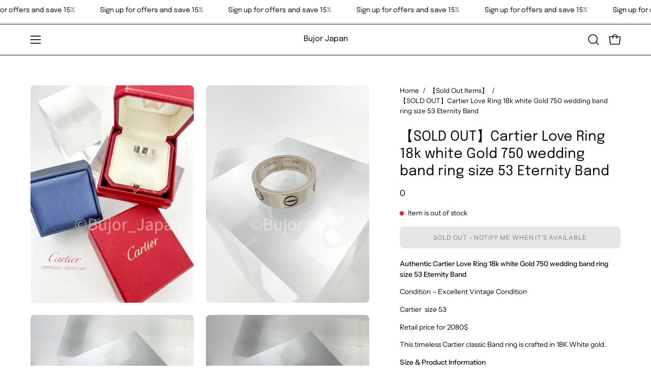

--- FILE ---
content_type: text/html; charset=utf-8
request_url: https://bujor-japan.com/products/cartier-love-ring-18k-white-gold-750-wedding-band-ring-size-53-eternity-band
body_size: 41515
content:
<!doctype html>
<html class="no-js no-touch" lang="en">
<head>  <meta charset="utf-8">
  <meta http-equiv='X-UA-Compatible' content='IE=edge'>
  <meta name="viewport" content="width=device-width, height=device-height, initial-scale=1.0, minimum-scale=1.0">
  <link rel="canonical" href="https://bujor-japan.com/products/cartier-love-ring-18k-white-gold-750-wedding-band-ring-size-53-eternity-band" />
  <link rel="preconnect" href="https://cdn.shopify.com" crossorigin>
  <link rel="preconnect" href="https://fonts.shopify.com" crossorigin>
  <link rel="preconnect" href="https://monorail-edge.shopifysvc.com" crossorigin>

  <link href="//bujor-japan.com/cdn/shop/t/4/assets/theme.css?v=16026338050861532121709739869" as="style" rel="preload">
  <link href="//bujor-japan.com/cdn/shop/t/4/assets/vendor.js?v=74877493214922022811708654635" as="script" rel="preload">
  <link href="//bujor-japan.com/cdn/shop/t/4/assets/theme.js?v=46184529108772523031709739870" as="script" rel="preload">

  <link rel="preload" as="image" href="//bujor-japan.com/cdn/shop/t/4/assets/loading.svg?v=91665432863842511931708654634"><style data-shopify>:root { --loader-image-size: 150px; }:root { --loader-image-size: 320px; }html:not(.is-loading) .loading-overlay { opacity: 0; visibility: hidden; pointer-events: none; }
    .loading-overlay { position: fixed; top: 0; left: 0; z-index: 99999; width: 100vw; height: 100vh; display: flex; align-items: center; justify-content: center; background: var(--bg); transition: opacity 0.3s ease-out, visibility 0s linear 0.3s; }
    .loading-overlay .loader__image--fallback { width: 320px; height: 100%; background: var(--loader-image) no-repeat center center/contain; }
    .loader__image__holder { position: absolute; top: 0; left: 0; width: 100%; height: 100%; font-size: 0; display: flex; align-items: center; justify-content: center; animation: pulse-loading 2s infinite ease-in-out; }
    .loader__image { max-width: 150px; height: auto; object-fit: contain; }</style><script>
    const loadingAppearance = "once";
    const loaded = sessionStorage.getItem('loaded');

    if (loadingAppearance === 'once') {
      if (loaded === null) {
        sessionStorage.setItem('loaded', true);
        document.documentElement.classList.add('is-loading');
      }
    } else {
      document.documentElement.classList.add('is-loading');
    }
  </script>
  <title>【SOLD OUT】Cartier Love Ring 18k white Gold 750 wedding band ring size  &ndash; Bujor Japan</title><meta name="description" content="Authentic Cartier Love Ring 18k white Gold 750 wedding band ring size 53 Eternity Band Condition – Excellent Vintage Condition  Cartier  size 53  Retail price for 2080$ This timeless Cartier classic Band ring is crafted in 18K White gold. Size &amp;amp; Product Information    100% Authentic Cartier     collection 2003     "><link rel="preload" as="font" href="//bujor-japan.com/cdn/fonts/instrument_sans/instrumentsans_n4.db86542ae5e1596dbdb28c279ae6c2086c4c5bfa.woff2" type="font/woff2" crossorigin><link rel="preload" as="font" href="//bujor-japan.com/cdn/fonts/epilogue/epilogue_n4.1f76c7520f03b0a6e3f97f1207c74feed2e1968f.woff2" type="font/woff2" crossorigin>

<meta property="og:site_name" content="Bujor Japan">
<meta property="og:url" content="https://bujor-japan.com/products/cartier-love-ring-18k-white-gold-750-wedding-band-ring-size-53-eternity-band">
<meta property="og:title" content="【SOLD OUT】Cartier Love Ring 18k white Gold 750 wedding band ring size ">
<meta property="og:type" content="product">
<meta property="og:description" content="Authentic Cartier Love Ring 18k white Gold 750 wedding band ring size 53 Eternity Band Condition – Excellent Vintage Condition  Cartier  size 53  Retail price for 2080$ This timeless Cartier classic Band ring is crafted in 18K White gold. Size &amp;amp; Product Information    100% Authentic Cartier     collection 2003     "><meta property="og:image" content="http://bujor-japan.com/cdn/shop/files/Cartier_Love_Ring_18k_white_Gold_750_1.jpg?v=1697451738">
  <meta property="og:image:secure_url" content="https://bujor-japan.com/cdn/shop/files/Cartier_Love_Ring_18k_white_Gold_750_1.jpg?v=1697451738">
  <meta property="og:image:width" content="1200">
  <meta property="og:image:height" content="1600"><meta property="og:price:amount" content="0.00">
  <meta property="og:price:currency" content="USD"><meta name="twitter:card" content="summary_large_image">
<meta name="twitter:title" content="【SOLD OUT】Cartier Love Ring 18k white Gold 750 wedding band ring size ">
<meta name="twitter:description" content="Authentic Cartier Love Ring 18k white Gold 750 wedding band ring size 53 Eternity Band Condition – Excellent Vintage Condition  Cartier  size 53  Retail price for 2080$ This timeless Cartier classic Band ring is crafted in 18K White gold. Size &amp;amp; Product Information    100% Authentic Cartier     collection 2003     "><style data-shopify>@font-face {
  font-family: Epilogue;
  font-weight: 400;
  font-style: normal;
  font-display: swap;
  src: url("//bujor-japan.com/cdn/fonts/epilogue/epilogue_n4.1f76c7520f03b0a6e3f97f1207c74feed2e1968f.woff2") format("woff2"),
       url("//bujor-japan.com/cdn/fonts/epilogue/epilogue_n4.38049608164cf48b1e6928c13855d2ab66b3b435.woff") format("woff");
}

@font-face {
  font-family: "Instrument Sans";
  font-weight: 400;
  font-style: normal;
  font-display: swap;
  src: url("//bujor-japan.com/cdn/fonts/instrument_sans/instrumentsans_n4.db86542ae5e1596dbdb28c279ae6c2086c4c5bfa.woff2") format("woff2"),
       url("//bujor-japan.com/cdn/fonts/instrument_sans/instrumentsans_n4.510f1b081e58d08c30978f465518799851ef6d8b.woff") format("woff");
}




  @font-face {
  font-family: Epilogue;
  font-weight: 500;
  font-style: normal;
  font-display: swap;
  src: url("//bujor-japan.com/cdn/fonts/epilogue/epilogue_n5.239e0cdc45f77cf953de2c67a0c8c819ada04fdc.woff2") format("woff2"),
       url("//bujor-japan.com/cdn/fonts/epilogue/epilogue_n5.f2602acbe588f5c2117929e569a4730c6bc4a7e1.woff") format("woff");
}




  @font-face {
  font-family: Epilogue;
  font-weight: 100;
  font-style: normal;
  font-display: swap;
  src: url("//bujor-japan.com/cdn/fonts/epilogue/epilogue_n1.6798fef013f74f2661da804729808e0c5a56b4ac.woff2") format("woff2"),
       url("//bujor-japan.com/cdn/fonts/epilogue/epilogue_n1.1d8dfa7d7e203767abfbd670a588e4ee9fecc0d7.woff") format("woff");
}




  @font-face {
  font-family: Epilogue;
  font-weight: 700;
  font-style: normal;
  font-display: swap;
  src: url("//bujor-japan.com/cdn/fonts/epilogue/epilogue_n7.fb80b89fb7077e0359e6663154e9894555eca74f.woff2") format("woff2"),
       url("//bujor-japan.com/cdn/fonts/epilogue/epilogue_n7.5f11ea669ef0a5dd6e61bb530f5591ebdca93172.woff") format("woff");
}






  @font-face {
  font-family: "Instrument Sans";
  font-weight: 500;
  font-style: normal;
  font-display: swap;
  src: url("//bujor-japan.com/cdn/fonts/instrument_sans/instrumentsans_n5.1ce463e1cc056566f977610764d93d4704464858.woff2") format("woff2"),
       url("//bujor-japan.com/cdn/fonts/instrument_sans/instrumentsans_n5.9079eb7bba230c9d8d8d3a7d101aa9d9f40b6d14.woff") format("woff");
}




  @font-face {
  font-family: "Instrument Sans";
  font-weight: 400;
  font-style: italic;
  font-display: swap;
  src: url("//bujor-japan.com/cdn/fonts/instrument_sans/instrumentsans_i4.028d3c3cd8d085648c808ceb20cd2fd1eb3560e5.woff2") format("woff2"),
       url("//bujor-japan.com/cdn/fonts/instrument_sans/instrumentsans_i4.7e90d82df8dee29a99237cd19cc529d2206706a2.woff") format("woff");
}




  @font-face {
  font-family: "Instrument Sans";
  font-weight: 700;
  font-style: italic;
  font-display: swap;
  src: url("//bujor-japan.com/cdn/fonts/instrument_sans/instrumentsans_i7.d6063bb5d8f9cbf96eace9e8801697c54f363c6a.woff2") format("woff2"),
       url("//bujor-japan.com/cdn/fonts/instrument_sans/instrumentsans_i7.ce33afe63f8198a3ac4261b826b560103542cd36.woff") format("woff");
}




:root {--COLOR-PRIMARY-OPPOSITE: #ffffff;
  --COLOR-PRIMARY-OPPOSITE-ALPHA-20: rgba(255, 255, 255, 0.2);
  --COLOR-PRIMARY-LIGHTEN-DARKEN-ALPHA-20: rgba(26, 26, 26, 0.2);
  --COLOR-PRIMARY-LIGHTEN-DARKEN-ALPHA-30: rgba(26, 26, 26, 0.3);

  --PRIMARY-BUTTONS-COLOR-BG: #000000;
  --PRIMARY-BUTTONS-COLOR-TEXT: #ffffff;
  --PRIMARY-BUTTONS-COLOR-BORDER: #000000;

  --PRIMARY-BUTTONS-COLOR-LIGHTEN-DARKEN: #1a1a1a;

  --PRIMARY-BUTTONS-COLOR-ALPHA-05: rgba(0, 0, 0, 0.05);
  --PRIMARY-BUTTONS-COLOR-ALPHA-10: rgba(0, 0, 0, 0.1);
  --PRIMARY-BUTTONS-COLOR-ALPHA-50: rgba(0, 0, 0, 0.5);--COLOR-SECONDARY-OPPOSITE: #000000;
  --COLOR-SECONDARY-OPPOSITE-ALPHA-20: rgba(0, 0, 0, 0.2);
  --COLOR-SECONDARY-LIGHTEN-DARKEN-ALPHA-20: rgba(230, 230, 230, 0.2);
  --COLOR-SECONDARY-LIGHTEN-DARKEN-ALPHA-30: rgba(230, 230, 230, 0.3);

  --SECONDARY-BUTTONS-COLOR-BG: #ffffff;
  --SECONDARY-BUTTONS-COLOR-TEXT: #000000;
  --SECONDARY-BUTTONS-COLOR-BORDER: #ffffff;

  --SECONDARY-BUTTONS-COLOR-ALPHA-05: rgba(255, 255, 255, 0.05);
  --SECONDARY-BUTTONS-COLOR-ALPHA-10: rgba(255, 255, 255, 0.1);
  --SECONDARY-BUTTONS-COLOR-ALPHA-50: rgba(255, 255, 255, 0.5);--OUTLINE-BUTTONS-PRIMARY-BG: transparent;
  --OUTLINE-BUTTONS-PRIMARY-TEXT: #000000;
  --OUTLINE-BUTTONS-PRIMARY-BORDER: #000000;
  --OUTLINE-BUTTONS-PRIMARY-BG-HOVER: rgba(26, 26, 26, 0.2);

  --OUTLINE-BUTTONS-SECONDARY-BG: transparent;
  --OUTLINE-BUTTONS-SECONDARY-TEXT: #ffffff;
  --OUTLINE-BUTTONS-SECONDARY-BORDER: #ffffff;
  --OUTLINE-BUTTONS-SECONDARY-BG-HOVER: rgba(230, 230, 230, 0.2);

  --OUTLINE-BUTTONS-WHITE-BG: transparent;
  --OUTLINE-BUTTONS-WHITE-TEXT: #ffffff;
  --OUTLINE-BUTTONS-WHITE-BORDER: #ffffff;

  --OUTLINE-BUTTONS-BLACK-BG: transparent;
  --OUTLINE-BUTTONS-BLACK-TEXT: #000000;
  --OUTLINE-BUTTONS-BLACK-BORDER: #000000;--OUTLINE-SOLID-BUTTONS-PRIMARY-BG: #000000;
  --OUTLINE-SOLID-BUTTONS-PRIMARY-TEXT: #ffffff;
  --OUTLINE-SOLID-BUTTONS-PRIMARY-BORDER: #ffffff;
  --OUTLINE-SOLID-BUTTONS-PRIMARY-BG-HOVER: rgba(255, 255, 255, 0.2);

  --OUTLINE-SOLID-BUTTONS-SECONDARY-BG: #ffffff;
  --OUTLINE-SOLID-BUTTONS-SECONDARY-TEXT: #000000;
  --OUTLINE-SOLID-BUTTONS-SECONDARY-BORDER: #000000;
  --OUTLINE-SOLID-BUTTONS-SECONDARY-BG-HOVER: rgba(0, 0, 0, 0.2);

  --OUTLINE-SOLID-BUTTONS-WHITE-BG: #ffffff;
  --OUTLINE-SOLID-BUTTONS-WHITE-TEXT: #000000;
  --OUTLINE-SOLID-BUTTONS-WHITE-BORDER: #000000;

  --OUTLINE-SOLID-BUTTONS-BLACK-BG: #000000;
  --OUTLINE-SOLID-BUTTONS-BLACK-TEXT: #ffffff;
  --OUTLINE-SOLID-BUTTONS-BLACK-BORDER: #ffffff;--COLOR-HEADING: #0b0b0b;
  --COLOR-TEXT: #0b0b0b;
  --COLOR-TEXT-DARKEN: #000000;
  --COLOR-TEXT-LIGHTEN: #3e3e3e;
  --COLOR-TEXT-ALPHA-5: rgba(11, 11, 11, 0.05);
  --COLOR-TEXT-ALPHA-8: rgba(11, 11, 11, 0.08);
  --COLOR-TEXT-ALPHA-10: rgba(11, 11, 11, 0.1);
  --COLOR-TEXT-ALPHA-15: rgba(11, 11, 11, 0.15);
  --COLOR-TEXT-ALPHA-20: rgba(11, 11, 11, 0.2);
  --COLOR-TEXT-ALPHA-25: rgba(11, 11, 11, 0.25);
  --COLOR-TEXT-ALPHA-50: rgba(11, 11, 11, 0.5);
  --COLOR-TEXT-ALPHA-60: rgba(11, 11, 11, 0.6);
  --COLOR-TEXT-ALPHA-85: rgba(11, 11, 11, 0.85);

  --COLOR-BG: #ffffff;
  --COLOR-BG-ALPHA-25: rgba(255, 255, 255, 0.25);
  --COLOR-BG-ALPHA-35: rgba(255, 255, 255, 0.35);
  --COLOR-BG-ALPHA-60: rgba(255, 255, 255, 0.6);
  --COLOR-BG-ALPHA-65: rgba(255, 255, 255, 0.65);
  --COLOR-BG-ALPHA-85: rgba(255, 255, 255, 0.85);
  --COLOR-BG-OVERLAY: rgba(255, 255, 255, 0.75);
  --COLOR-BG-DARKEN: #e6e6e6;
  --COLOR-BG-LIGHTEN-DARKEN: #e6e6e6;
  --COLOR-BG-LIGHTEN-DARKEN-SHIMMER-BG: #fafafa;
  --COLOR-BG-LIGHTEN-DARKEN-SHIMMER-EFFECT: #f5f5f5;
  --COLOR-BG-LIGHTEN-DARKEN-FOREGROUND: #f7f7f7;
  --COLOR-BG-LIGHTEN-DARKEN-SEARCH-LOADER: #cccccc;
  --COLOR-BG-LIGHTEN-DARKEN-SEARCH-LOADER-LINE: #e6e6e6;
  --COLOR-BG-LIGHTEN-DARKEN-2: #cdcdcd;
  --COLOR-BG-LIGHTEN-DARKEN-3: #b3b3b3;
  --COLOR-BG-LIGHTEN-DARKEN-4: #9a9a9a;
  --COLOR-BG-LIGHTEN-DARKEN-CONTRAST: #b3b3b3;
  --COLOR-BG-LIGHTEN-DARKEN-CONTRAST-2: #999999;
  --COLOR-BG-LIGHTEN-DARKEN-CONTRAST-3: #808080;
  --COLOR-BG-LIGHTEN-DARKEN-CONTRAST-4: #666666;

  --COLOR-BG-SECONDARY: #fff7f2;
  --COLOR-BG-SECONDARY-LIGHTEN-DARKEN: #ffd8bf;
  --COLOR-BG-SECONDARY-LIGHTEN-DARKEN-CONTRAST: #f25d00;

  --COLOR-INPUT-BG: #ffffff;

  --COLOR-ACCENT: #fff7f2;
  --COLOR-ACCENT-TEXT: #000;

  --COLOR-BORDER: #d3d3d3;
  --COLOR-BORDER-ALPHA-15: rgba(211, 211, 211, 0.15);
  --COLOR-BORDER-ALPHA-30: rgba(211, 211, 211, 0.3);
  --COLOR-BORDER-ALPHA-50: rgba(211, 211, 211, 0.5);
  --COLOR-BORDER-ALPHA-65: rgba(211, 211, 211, 0.65);
  --COLOR-BORDER-LIGHTEN-DARKEN: #868686;
  --COLOR-BORDER-HAIRLINE: #f7f7f7;

  --COLOR-SALE-BG: #ff6d6d;
  --COLOR-SALE-TEXT: #ffffff;
  --COLOR-CUSTOM-BG: #ffffff;
  --COLOR-CUSTOM-TEXT: #000000;
  --COLOR-SOLD-BG: #d3d3d3;
  --COLOR-SOLD-TEXT: #ffffff;
  --COLOR-SAVING-BG: #ff6d6d;
  --COLOR-SAVING-TEXT: #ffffff;

  --COLOR-WHITE-BLACK: fff;
  --COLOR-BLACK-WHITE: #000;
  --COLOR-BLACK-WHITE-ALPHA-25: rgba(0, 0, 0, 0.25);--COLOR-DISABLED-GREY: rgba(11, 11, 11, 0.05);
  --COLOR-DISABLED-GREY-DARKEN: rgba(11, 11, 11, 0.45);
  --COLOR-ERROR: #D02E2E;
  --COLOR-ERROR-BG: #f3cbcb;
  --COLOR-SUCCESS: #56AD6A;
  --COLOR-SUCCESS-BG: #ECFEF0;
  --COLOR-WARN: #ECBD5E;
  --COLOR-TRANSPARENT: rgba(255, 255, 255, 0);

  --COLOR-WHITE: #ffffff;
  --COLOR-WHITE-DARKEN: #f2f2f2;
  --COLOR-WHITE-ALPHA-10: rgba(255, 255, 255, 0.1);
  --COLOR-WHITE-ALPHA-20: rgba(255, 255, 255, 0.2);
  --COLOR-WHITE-ALPHA-25: rgba(255, 255, 255, 0.25);
  --COLOR-WHITE-ALPHA-50: rgba(255, 255, 255, 0.5);
  --COLOR-WHITE-ALPHA-60: rgba(255, 255, 255, 0.6);
  --COLOR-BLACK: #000000;
  --COLOR-BLACK-LIGHTEN: #1a1a1a;
  --COLOR-BLACK-ALPHA-10: rgba(0, 0, 0, 0.1);
  --COLOR-BLACK-ALPHA-20: rgba(0, 0, 0, 0.2);
  --COLOR-BLACK-ALPHA-25: rgba(0, 0, 0, 0.25);
  --COLOR-BLACK-ALPHA-50: rgba(0, 0, 0, 0.5);
  --COLOR-BLACK-ALPHA-60: rgba(0, 0, 0, 0.6);--FONT-STACK-BODY: "Instrument Sans", sans-serif;
  --FONT-STYLE-BODY: normal;
  --FONT-STYLE-BODY-ITALIC: italic;
  --FONT-ADJUST-BODY: 0.95;

  --FONT-WEIGHT-BODY: 400;
  --FONT-WEIGHT-BODY-LIGHT: 300;
  --FONT-WEIGHT-BODY-MEDIUM: 700;
  --FONT-WEIGHT-BODY-BOLD: 500;

  --FONT-STACK-HEADING: Epilogue, sans-serif;
  --FONT-STYLE-HEADING: normal;
  --FONT-STYLE-HEADING-ITALIC: italic;
  --FONT-ADJUST-HEADING: 0.85;

  --FONT-WEIGHT-HEADING: 400;
  --FONT-WEIGHT-HEADING-LIGHT: 100;
  --FONT-WEIGHT-HEADING-MEDIUM: 700;
  --FONT-WEIGHT-HEADING-BOLD: 500;

  --FONT-STACK-NAV: "Instrument Sans", sans-serif;
  --FONT-STYLE-NAV: normal;
  --FONT-STYLE-NAV-ITALIC: italic;
  --FONT-ADJUST-NAV: 0.75;
  --FONT-ADJUST-NAV-TOP-LEVEL: 0.7;

  --FONT-WEIGHT-NAV: 400;
  --FONT-WEIGHT-NAV-LIGHT: 300;
  --FONT-WEIGHT-NAV-MEDIUM: 700;
  --FONT-WEIGHT-NAV-BOLD: 500;

  --FONT-ADJUST-PRODUCT-GRID: 0.9;

  --FONT-STACK-BUTTON: "Instrument Sans", sans-serif;
  --FONT-STYLE-BUTTON: normal;
  --FONT-STYLE-BUTTON-ITALIC: italic;
  --FONT-ADJUST-BUTTON: 0.75;

  --FONT-WEIGHT-BUTTON: 400;
  --FONT-WEIGHT-BUTTON-MEDIUM: 700;
  --FONT-WEIGHT-BUTTON-BOLD: 500;

  --FONT-STACK-SUBHEADING: "SF Mono", Menlo, Consolas, Monaco, Liberation Mono, Lucida Console, monospace, Apple Color Emoji, Segoe UI Emoji, Segoe UI Symbol;
  --FONT-STYLE-SUBHEADING: normal;
  --FONT-ADJUST-SUBHEADING: 0.75;

  --FONT-WEIGHT-SUBHEADING: 400;
  --FONT-WEIGHT-SUBHEADING-BOLD: 600;

  --FONT-STACK-LABEL: "Instrument Sans", sans-serif;
  --FONT-STYLE-LABEL: normal;
  --FONT-ADJUST-LABEL: 0.65;

  --FONT-WEIGHT-LABEL: 500;

  --LETTER-SPACING-NAV: 0.0em;
  --LETTER-SPACING-SUBHEADING: 0.1em;
  --LETTER-SPACING-BUTTON: 0.075em;
  --LETTER-SPACING-LABEL: 0.05em;

  --BUTTON-TEXT-CAPS: uppercase;
  --HEADING-TEXT-CAPS: none;
  --SUBHEADING-TEXT-CAPS: uppercase;
  --LABEL-TEXT-CAPS: uppercase;--FONT-SIZE-INPUT: 1rem;--RADIUS: 8px;
  --RADIUS-SMALL: 8px;
  --RADIUS-TINY: 8px;
  --RADIUS-BADGE: 3px;
  --RADIUS-CHECKBOX: 4px;
  --RADIUS-TEXTAREA: 8px;--PRODUCT-MEDIA-PADDING-TOP: 130.0%;--BORDER-WIDTH: 1px;--STROKE-WIDTH: 12px;--SITE-WIDTH: 1440px;
  --SITE-WIDTH-NARROW: 840px;--COLOR-UPSELLS-BG: #F1EFE8;
  --COLOR-UPSELLS-TEXT: #0B0B0B;
  --COLOR-UPSELLS-TEXT-LIGHTEN: #3e3e3e;
  --COLOR-UPSELLS-DISABLED-GREY-DARKEN: rgba(11, 11, 11, 0.45);
  --UPSELLS-HEIGHT: 130px;
  --UPSELLS-IMAGE-WIDTH: 30%;--ICON-ARROW-RIGHT: url( "//bujor-japan.com/cdn/shop/t/4/assets/icon-chevron-right.svg?v=115618353204357621731708654634" );--loading-svg: url( "//bujor-japan.com/cdn/shop/t/4/assets/loading.svg?v=91665432863842511931708654634" );
  --icon-check: url( "//bujor-japan.com/cdn/shop/t/4/assets/icon-check.svg?v=175316081881880408121708654634" );
  --icon-check-swatch: url( "//bujor-japan.com/cdn/shop/t/4/assets/icon-check-swatch.svg?v=131897745589030387781708654634" );
  --icon-zoom-in: url( "//bujor-japan.com/cdn/shop/t/4/assets/icon-zoom-in.svg?v=157433013461716915331708654634" );
  --icon-zoom-out: url( "//bujor-japan.com/cdn/shop/t/4/assets/icon-zoom-out.svg?v=164909107869959372931708654634" );--collection-sticky-bar-height: 0px;
  --collection-image-padding-top: 60%;

  --drawer-width: 400px;
  --drawer-transition: transform 0.4s cubic-bezier(0.46, 0.01, 0.32, 1);--gutter: 60px;
  --gutter-mobile: 20px;
  --grid-gutter: 20px;
  --grid-gutter-mobile: 35px;--inner: 20px;
  --inner-tablet: 18px;
  --inner-mobile: 16px;--grid: repeat(4, minmax(0, 1fr));
  --grid-tablet: repeat(3, minmax(0, 1fr));
  --grid-mobile: repeat(2, minmax(0, 1fr));
  --megamenu-grid: repeat(4, minmax(0, 1fr));
  --grid-row: 1 / span 4;--scrollbar-width: 0px;--overlay: #000;
  --overlay-opacity: 1;--swatch-width: 38px;
  --swatch-height: 26px;
  --swatch-size: 32px;
  --swatch-size-mobile: 30px;

  
  --move-offset: 20px;

  
  --autoplay-speed: 2200ms;

  

    --filter-bg: 1.0;
    --product-filter-bg: 1.0;}</style><link href="//bujor-japan.com/cdn/shop/t/4/assets/theme.css?v=16026338050861532121709739869" rel="stylesheet" type="text/css" media="all" /><script type="text/javascript">
    if (window.MSInputMethodContext && document.documentMode) {
      var scripts = document.getElementsByTagName('script')[0];
      var polyfill = document.createElement("script");
      polyfill.defer = true;
      polyfill.src = "//bujor-japan.com/cdn/shop/t/4/assets/ie11.js?v=164037955086922138091708654634";

      scripts.parentNode.insertBefore(polyfill, scripts);

      document.documentElement.classList.add('ie11');
    } else {
      document.documentElement.className = document.documentElement.className.replace('no-js', 'js');
    }

    let root = '/';
    if (root[root.length - 1] !== '/') {
      root = `${root}/`;
    }

    window.theme = {
      routes: {
        root: root,
        cart_url: "\/cart",
        cart_add_url: "\/cart\/add",
        cart_change_url: "\/cart\/change",
        shop_url: "https:\/\/bujor-japan.com",
        searchUrl: '/search',
        predictiveSearchUrl: '/search/suggest',
        product_recommendations_url: "\/recommendations\/products"
      },
      assets: {
        photoswipe: '//bujor-japan.com/cdn/shop/t/4/assets/photoswipe.js?v=162613001030112971491708654634',
        smoothscroll: '//bujor-japan.com/cdn/shop/t/4/assets/smoothscroll.js?v=37906625415260927261708654634',
        no_image: "//bujor-japan.com/cdn/shopifycloud/storefront/assets/no-image-2048-a2addb12_1024x.gif",
        swatches: '//bujor-japan.com/cdn/shop/t/4/assets/swatches.json?v=108341084980828767351708654634',
        base: "//bujor-japan.com/cdn/shop/t/4/assets/"
      },
      strings: {
        add_to_cart: "Add to Cart",
        cart_acceptance_error: "You must accept our terms and conditions.",
        cart_empty: "Your cart is currently empty.",
        cart_price: "Price",
        cart_quantity: "Quantity",
        cart_items_one: "{{ count }} item",
        cart_items_many: "{{ count }} items",
        cart_title: "Cart",
        cart_total: "Total",
        continue_shopping: "Continue Shopping",
        free: "0",
        limit_error: "Sorry, looks like we don\u0026#39;t have enough of this product.",
        preorder: "Pre-Order",
        remove: "Remove",
        sale_badge_text: "Sale",
        saving_badge: "Save {{ discount }}",
        saving_up_to_badge: "Save up to {{ discount }}",
        sold_out: "Sold Out",
        subscription: "Subscription",
        unavailable: "Unavailable",
        unit_price_label: "Unit price",
        unit_price_separator: "per",
        zero_qty_error: "Quantity must be greater than 0.",
        delete_confirm: "Are you sure you wish to delete this address?",
        newsletter_product_availability: "Notify Me When It’s Available"
      },
      icons: {
        plus: '<svg aria-hidden="true" focusable="false" role="presentation" class="icon icon-toggle-plus" viewBox="0 0 192 192"><path d="M30 96h132M96 30v132" stroke="currentColor" stroke-linecap="round" stroke-linejoin="round"/></svg>',
        minus: '<svg aria-hidden="true" focusable="false" role="presentation" class="icon icon-toggle-minus" viewBox="0 0 192 192"><path d="M30 96h132" stroke="currentColor" stroke-linecap="round" stroke-linejoin="round"/></svg>',
        close: '<svg aria-hidden="true" focusable="false" role="presentation" class="icon icon-close" viewBox="0 0 192 192"><path d="M150 42 42 150M150 150 42 42" stroke="currentColor" stroke-linecap="round" stroke-linejoin="round"/></svg>'
      },
      settings: {
        animations: true,
        cartType: "drawer",
        enableAcceptTerms: false,
        enableInfinityScroll: false,
        enablePaymentButton: false,
        gridImageSize: "cover",
        gridImageAspectRatio: 1.3,
        mobileMenuBehaviour: "link",
        productGridHover: "image",
        savingBadgeType: "percentage",
        showSaleBadge: true,
        showSoldBadge: true,
        showSavingBadge: true,
        quickBuy: "quick_buy",
        suggestArticles: false,
        suggestCollections: true,
        suggestProducts: true,
        suggestPages: false,
        suggestionsResultsLimit: 5,
        currency_code_enable: true,
        hideInventoryCount: true,
        enableColorSwatchesCollection: true,
      },
      sizes: {
        mobile: 480,
        small: 768,
        large: 1024,
        widescreen: 1440
      },
      moneyFormat: "${{amount}}",
      moneyWithCurrencyFormat: "${{amount}} USD",
      subtotal: 0,
      info: {
        name: 'Palo Alto'
      },
      version: '5.6.0'
    };
    window.PaloAlto = window.PaloAlto || {};
    window.slate = window.slate || {};
    window.isHeaderTransparent = false;
    window.stickyHeaderHeight = 60;
    window.lastWindowWidth = window.innerWidth || document.documentElement.clientWidth;
  </script><script src="//bujor-japan.com/cdn/shop/t/4/assets/vendor.js?v=74877493214922022811708654635" defer="defer"></script>
  <script src="//bujor-japan.com/cdn/shop/t/4/assets/theme.js?v=46184529108772523031709739870" defer="defer"></script><script>window.performance && window.performance.mark && window.performance.mark('shopify.content_for_header.start');</script><meta name="google-site-verification" content="MCFPQVsO9OCkk4cPTEp322zR06L6pqlzoCTjfuk8ffE">
<meta name="facebook-domain-verification" content="tzs94idpbw6aaj48g8jzxwe20rctco">
<meta id="shopify-digital-wallet" name="shopify-digital-wallet" content="/43823399066/digital_wallets/dialog">
<meta name="shopify-checkout-api-token" content="f84b339d08d9b5c0646e3894c12e5735">
<meta id="in-context-paypal-metadata" data-shop-id="43823399066" data-venmo-supported="false" data-environment="production" data-locale="en_US" data-paypal-v4="true" data-currency="USD">
<link rel="alternate" type="application/json+oembed" href="https://bujor-japan.com/products/cartier-love-ring-18k-white-gold-750-wedding-band-ring-size-53-eternity-band.oembed">
<script async="async" src="/checkouts/internal/preloads.js?locale=en-US"></script>
<script id="shopify-features" type="application/json">{"accessToken":"f84b339d08d9b5c0646e3894c12e5735","betas":["rich-media-storefront-analytics"],"domain":"bujor-japan.com","predictiveSearch":true,"shopId":43823399066,"locale":"en"}</script>
<script>var Shopify = Shopify || {};
Shopify.shop = "bujor-japan.myshopify.com";
Shopify.locale = "en";
Shopify.currency = {"active":"USD","rate":"1.0"};
Shopify.country = "US";
Shopify.theme = {"name":"Palo Alto","id":134862209224,"schema_name":"Palo Alto","schema_version":"5.6.0","theme_store_id":777,"role":"main"};
Shopify.theme.handle = "null";
Shopify.theme.style = {"id":null,"handle":null};
Shopify.cdnHost = "bujor-japan.com/cdn";
Shopify.routes = Shopify.routes || {};
Shopify.routes.root = "/";</script>
<script type="module">!function(o){(o.Shopify=o.Shopify||{}).modules=!0}(window);</script>
<script>!function(o){function n(){var o=[];function n(){o.push(Array.prototype.slice.apply(arguments))}return n.q=o,n}var t=o.Shopify=o.Shopify||{};t.loadFeatures=n(),t.autoloadFeatures=n()}(window);</script>
<script id="shop-js-analytics" type="application/json">{"pageType":"product"}</script>
<script defer="defer" async type="module" src="//bujor-japan.com/cdn/shopifycloud/shop-js/modules/v2/client.init-shop-cart-sync_IZsNAliE.en.esm.js"></script>
<script defer="defer" async type="module" src="//bujor-japan.com/cdn/shopifycloud/shop-js/modules/v2/chunk.common_0OUaOowp.esm.js"></script>
<script type="module">
  await import("//bujor-japan.com/cdn/shopifycloud/shop-js/modules/v2/client.init-shop-cart-sync_IZsNAliE.en.esm.js");
await import("//bujor-japan.com/cdn/shopifycloud/shop-js/modules/v2/chunk.common_0OUaOowp.esm.js");

  window.Shopify.SignInWithShop?.initShopCartSync?.({"fedCMEnabled":true,"windoidEnabled":true});

</script>
<script>(function() {
  var isLoaded = false;
  function asyncLoad() {
    if (isLoaded) return;
    isLoaded = true;
    var urls = ["https:\/\/cdn5.hextom.com\/js\/vimotia.js?shop=bujor-japan.myshopify.com"];
    for (var i = 0; i < urls.length; i++) {
      var s = document.createElement('script');
      s.type = 'text/javascript';
      s.async = true;
      s.src = urls[i];
      var x = document.getElementsByTagName('script')[0];
      x.parentNode.insertBefore(s, x);
    }
  };
  if(window.attachEvent) {
    window.attachEvent('onload', asyncLoad);
  } else {
    window.addEventListener('load', asyncLoad, false);
  }
})();</script>
<script id="__st">var __st={"a":43823399066,"offset":32400,"reqid":"19bb33c6-4b4e-4552-8717-e38c55655f46-1768490991","pageurl":"bujor-japan.com\/products\/cartier-love-ring-18k-white-gold-750-wedding-band-ring-size-53-eternity-band","u":"2dfbd9fad25e","p":"product","rtyp":"product","rid":7618261876936};</script>
<script>window.ShopifyPaypalV4VisibilityTracking = true;</script>
<script id="captcha-bootstrap">!function(){'use strict';const t='contact',e='account',n='new_comment',o=[[t,t],['blogs',n],['comments',n],[t,'customer']],c=[[e,'customer_login'],[e,'guest_login'],[e,'recover_customer_password'],[e,'create_customer']],r=t=>t.map((([t,e])=>`form[action*='/${t}']:not([data-nocaptcha='true']) input[name='form_type'][value='${e}']`)).join(','),a=t=>()=>t?[...document.querySelectorAll(t)].map((t=>t.form)):[];function s(){const t=[...o],e=r(t);return a(e)}const i='password',u='form_key',d=['recaptcha-v3-token','g-recaptcha-response','h-captcha-response',i],f=()=>{try{return window.sessionStorage}catch{return}},m='__shopify_v',_=t=>t.elements[u];function p(t,e,n=!1){try{const o=window.sessionStorage,c=JSON.parse(o.getItem(e)),{data:r}=function(t){const{data:e,action:n}=t;return t[m]||n?{data:e,action:n}:{data:t,action:n}}(c);for(const[e,n]of Object.entries(r))t.elements[e]&&(t.elements[e].value=n);n&&o.removeItem(e)}catch(o){console.error('form repopulation failed',{error:o})}}const l='form_type',E='cptcha';function T(t){t.dataset[E]=!0}const w=window,h=w.document,L='Shopify',v='ce_forms',y='captcha';let A=!1;((t,e)=>{const n=(g='f06e6c50-85a8-45c8-87d0-21a2b65856fe',I='https://cdn.shopify.com/shopifycloud/storefront-forms-hcaptcha/ce_storefront_forms_captcha_hcaptcha.v1.5.2.iife.js',D={infoText:'Protected by hCaptcha',privacyText:'Privacy',termsText:'Terms'},(t,e,n)=>{const o=w[L][v],c=o.bindForm;if(c)return c(t,g,e,D).then(n);var r;o.q.push([[t,g,e,D],n]),r=I,A||(h.body.append(Object.assign(h.createElement('script'),{id:'captcha-provider',async:!0,src:r})),A=!0)});var g,I,D;w[L]=w[L]||{},w[L][v]=w[L][v]||{},w[L][v].q=[],w[L][y]=w[L][y]||{},w[L][y].protect=function(t,e){n(t,void 0,e),T(t)},Object.freeze(w[L][y]),function(t,e,n,w,h,L){const[v,y,A,g]=function(t,e,n){const i=e?o:[],u=t?c:[],d=[...i,...u],f=r(d),m=r(i),_=r(d.filter((([t,e])=>n.includes(e))));return[a(f),a(m),a(_),s()]}(w,h,L),I=t=>{const e=t.target;return e instanceof HTMLFormElement?e:e&&e.form},D=t=>v().includes(t);t.addEventListener('submit',(t=>{const e=I(t);if(!e)return;const n=D(e)&&!e.dataset.hcaptchaBound&&!e.dataset.recaptchaBound,o=_(e),c=g().includes(e)&&(!o||!o.value);(n||c)&&t.preventDefault(),c&&!n&&(function(t){try{if(!f())return;!function(t){const e=f();if(!e)return;const n=_(t);if(!n)return;const o=n.value;o&&e.removeItem(o)}(t);const e=Array.from(Array(32),(()=>Math.random().toString(36)[2])).join('');!function(t,e){_(t)||t.append(Object.assign(document.createElement('input'),{type:'hidden',name:u})),t.elements[u].value=e}(t,e),function(t,e){const n=f();if(!n)return;const o=[...t.querySelectorAll(`input[type='${i}']`)].map((({name:t})=>t)),c=[...d,...o],r={};for(const[a,s]of new FormData(t).entries())c.includes(a)||(r[a]=s);n.setItem(e,JSON.stringify({[m]:1,action:t.action,data:r}))}(t,e)}catch(e){console.error('failed to persist form',e)}}(e),e.submit())}));const S=(t,e)=>{t&&!t.dataset[E]&&(n(t,e.some((e=>e===t))),T(t))};for(const o of['focusin','change'])t.addEventListener(o,(t=>{const e=I(t);D(e)&&S(e,y())}));const B=e.get('form_key'),M=e.get(l),P=B&&M;t.addEventListener('DOMContentLoaded',(()=>{const t=y();if(P)for(const e of t)e.elements[l].value===M&&p(e,B);[...new Set([...A(),...v().filter((t=>'true'===t.dataset.shopifyCaptcha))])].forEach((e=>S(e,t)))}))}(h,new URLSearchParams(w.location.search),n,t,e,['guest_login'])})(!0,!0)}();</script>
<script integrity="sha256-4kQ18oKyAcykRKYeNunJcIwy7WH5gtpwJnB7kiuLZ1E=" data-source-attribution="shopify.loadfeatures" defer="defer" src="//bujor-japan.com/cdn/shopifycloud/storefront/assets/storefront/load_feature-a0a9edcb.js" crossorigin="anonymous"></script>
<script data-source-attribution="shopify.dynamic_checkout.dynamic.init">var Shopify=Shopify||{};Shopify.PaymentButton=Shopify.PaymentButton||{isStorefrontPortableWallets:!0,init:function(){window.Shopify.PaymentButton.init=function(){};var t=document.createElement("script");t.src="https://bujor-japan.com/cdn/shopifycloud/portable-wallets/latest/portable-wallets.en.js",t.type="module",document.head.appendChild(t)}};
</script>
<script data-source-attribution="shopify.dynamic_checkout.buyer_consent">
  function portableWalletsHideBuyerConsent(e){var t=document.getElementById("shopify-buyer-consent"),n=document.getElementById("shopify-subscription-policy-button");t&&n&&(t.classList.add("hidden"),t.setAttribute("aria-hidden","true"),n.removeEventListener("click",e))}function portableWalletsShowBuyerConsent(e){var t=document.getElementById("shopify-buyer-consent"),n=document.getElementById("shopify-subscription-policy-button");t&&n&&(t.classList.remove("hidden"),t.removeAttribute("aria-hidden"),n.addEventListener("click",e))}window.Shopify?.PaymentButton&&(window.Shopify.PaymentButton.hideBuyerConsent=portableWalletsHideBuyerConsent,window.Shopify.PaymentButton.showBuyerConsent=portableWalletsShowBuyerConsent);
</script>
<script>
  function portableWalletsCleanup(e){e&&e.src&&console.error("Failed to load portable wallets script "+e.src);var t=document.querySelectorAll("shopify-accelerated-checkout .shopify-payment-button__skeleton, shopify-accelerated-checkout-cart .wallet-cart-button__skeleton"),e=document.getElementById("shopify-buyer-consent");for(let e=0;e<t.length;e++)t[e].remove();e&&e.remove()}function portableWalletsNotLoadedAsModule(e){e instanceof ErrorEvent&&"string"==typeof e.message&&e.message.includes("import.meta")&&"string"==typeof e.filename&&e.filename.includes("portable-wallets")&&(window.removeEventListener("error",portableWalletsNotLoadedAsModule),window.Shopify.PaymentButton.failedToLoad=e,"loading"===document.readyState?document.addEventListener("DOMContentLoaded",window.Shopify.PaymentButton.init):window.Shopify.PaymentButton.init())}window.addEventListener("error",portableWalletsNotLoadedAsModule);
</script>

<script type="module" src="https://bujor-japan.com/cdn/shopifycloud/portable-wallets/latest/portable-wallets.en.js" onError="portableWalletsCleanup(this)" crossorigin="anonymous"></script>
<script nomodule>
  document.addEventListener("DOMContentLoaded", portableWalletsCleanup);
</script>

<link id="shopify-accelerated-checkout-styles" rel="stylesheet" media="screen" href="https://bujor-japan.com/cdn/shopifycloud/portable-wallets/latest/accelerated-checkout-backwards-compat.css" crossorigin="anonymous">
<style id="shopify-accelerated-checkout-cart">
        #shopify-buyer-consent {
  margin-top: 1em;
  display: inline-block;
  width: 100%;
}

#shopify-buyer-consent.hidden {
  display: none;
}

#shopify-subscription-policy-button {
  background: none;
  border: none;
  padding: 0;
  text-decoration: underline;
  font-size: inherit;
  cursor: pointer;
}

#shopify-subscription-policy-button::before {
  box-shadow: none;
}

      </style>

<script>window.performance && window.performance.mark && window.performance.mark('shopify.content_for_header.end');</script>
<link href="https://monorail-edge.shopifysvc.com" rel="dns-prefetch">
<script>(function(){if ("sendBeacon" in navigator && "performance" in window) {try {var session_token_from_headers = performance.getEntriesByType('navigation')[0].serverTiming.find(x => x.name == '_s').description;} catch {var session_token_from_headers = undefined;}var session_cookie_matches = document.cookie.match(/_shopify_s=([^;]*)/);var session_token_from_cookie = session_cookie_matches && session_cookie_matches.length === 2 ? session_cookie_matches[1] : "";var session_token = session_token_from_headers || session_token_from_cookie || "";function handle_abandonment_event(e) {var entries = performance.getEntries().filter(function(entry) {return /monorail-edge.shopifysvc.com/.test(entry.name);});if (!window.abandonment_tracked && entries.length === 0) {window.abandonment_tracked = true;var currentMs = Date.now();var navigation_start = performance.timing.navigationStart;var payload = {shop_id: 43823399066,url: window.location.href,navigation_start,duration: currentMs - navigation_start,session_token,page_type: "product"};window.navigator.sendBeacon("https://monorail-edge.shopifysvc.com/v1/produce", JSON.stringify({schema_id: "online_store_buyer_site_abandonment/1.1",payload: payload,metadata: {event_created_at_ms: currentMs,event_sent_at_ms: currentMs}}));}}window.addEventListener('pagehide', handle_abandonment_event);}}());</script>
<script id="web-pixels-manager-setup">(function e(e,d,r,n,o){if(void 0===o&&(o={}),!Boolean(null===(a=null===(i=window.Shopify)||void 0===i?void 0:i.analytics)||void 0===a?void 0:a.replayQueue)){var i,a;window.Shopify=window.Shopify||{};var t=window.Shopify;t.analytics=t.analytics||{};var s=t.analytics;s.replayQueue=[],s.publish=function(e,d,r){return s.replayQueue.push([e,d,r]),!0};try{self.performance.mark("wpm:start")}catch(e){}var l=function(){var e={modern:/Edge?\/(1{2}[4-9]|1[2-9]\d|[2-9]\d{2}|\d{4,})\.\d+(\.\d+|)|Firefox\/(1{2}[4-9]|1[2-9]\d|[2-9]\d{2}|\d{4,})\.\d+(\.\d+|)|Chrom(ium|e)\/(9{2}|\d{3,})\.\d+(\.\d+|)|(Maci|X1{2}).+ Version\/(15\.\d+|(1[6-9]|[2-9]\d|\d{3,})\.\d+)([,.]\d+|)( \(\w+\)|)( Mobile\/\w+|) Safari\/|Chrome.+OPR\/(9{2}|\d{3,})\.\d+\.\d+|(CPU[ +]OS|iPhone[ +]OS|CPU[ +]iPhone|CPU IPhone OS|CPU iPad OS)[ +]+(15[._]\d+|(1[6-9]|[2-9]\d|\d{3,})[._]\d+)([._]\d+|)|Android:?[ /-](13[3-9]|1[4-9]\d|[2-9]\d{2}|\d{4,})(\.\d+|)(\.\d+|)|Android.+Firefox\/(13[5-9]|1[4-9]\d|[2-9]\d{2}|\d{4,})\.\d+(\.\d+|)|Android.+Chrom(ium|e)\/(13[3-9]|1[4-9]\d|[2-9]\d{2}|\d{4,})\.\d+(\.\d+|)|SamsungBrowser\/([2-9]\d|\d{3,})\.\d+/,legacy:/Edge?\/(1[6-9]|[2-9]\d|\d{3,})\.\d+(\.\d+|)|Firefox\/(5[4-9]|[6-9]\d|\d{3,})\.\d+(\.\d+|)|Chrom(ium|e)\/(5[1-9]|[6-9]\d|\d{3,})\.\d+(\.\d+|)([\d.]+$|.*Safari\/(?![\d.]+ Edge\/[\d.]+$))|(Maci|X1{2}).+ Version\/(10\.\d+|(1[1-9]|[2-9]\d|\d{3,})\.\d+)([,.]\d+|)( \(\w+\)|)( Mobile\/\w+|) Safari\/|Chrome.+OPR\/(3[89]|[4-9]\d|\d{3,})\.\d+\.\d+|(CPU[ +]OS|iPhone[ +]OS|CPU[ +]iPhone|CPU IPhone OS|CPU iPad OS)[ +]+(10[._]\d+|(1[1-9]|[2-9]\d|\d{3,})[._]\d+)([._]\d+|)|Android:?[ /-](13[3-9]|1[4-9]\d|[2-9]\d{2}|\d{4,})(\.\d+|)(\.\d+|)|Mobile Safari.+OPR\/([89]\d|\d{3,})\.\d+\.\d+|Android.+Firefox\/(13[5-9]|1[4-9]\d|[2-9]\d{2}|\d{4,})\.\d+(\.\d+|)|Android.+Chrom(ium|e)\/(13[3-9]|1[4-9]\d|[2-9]\d{2}|\d{4,})\.\d+(\.\d+|)|Android.+(UC? ?Browser|UCWEB|U3)[ /]?(15\.([5-9]|\d{2,})|(1[6-9]|[2-9]\d|\d{3,})\.\d+)\.\d+|SamsungBrowser\/(5\.\d+|([6-9]|\d{2,})\.\d+)|Android.+MQ{2}Browser\/(14(\.(9|\d{2,})|)|(1[5-9]|[2-9]\d|\d{3,})(\.\d+|))(\.\d+|)|K[Aa][Ii]OS\/(3\.\d+|([4-9]|\d{2,})\.\d+)(\.\d+|)/},d=e.modern,r=e.legacy,n=navigator.userAgent;return n.match(d)?"modern":n.match(r)?"legacy":"unknown"}(),u="modern"===l?"modern":"legacy",c=(null!=n?n:{modern:"",legacy:""})[u],f=function(e){return[e.baseUrl,"/wpm","/b",e.hashVersion,"modern"===e.buildTarget?"m":"l",".js"].join("")}({baseUrl:d,hashVersion:r,buildTarget:u}),m=function(e){var d=e.version,r=e.bundleTarget,n=e.surface,o=e.pageUrl,i=e.monorailEndpoint;return{emit:function(e){var a=e.status,t=e.errorMsg,s=(new Date).getTime(),l=JSON.stringify({metadata:{event_sent_at_ms:s},events:[{schema_id:"web_pixels_manager_load/3.1",payload:{version:d,bundle_target:r,page_url:o,status:a,surface:n,error_msg:t},metadata:{event_created_at_ms:s}}]});if(!i)return console&&console.warn&&console.warn("[Web Pixels Manager] No Monorail endpoint provided, skipping logging."),!1;try{return self.navigator.sendBeacon.bind(self.navigator)(i,l)}catch(e){}var u=new XMLHttpRequest;try{return u.open("POST",i,!0),u.setRequestHeader("Content-Type","text/plain"),u.send(l),!0}catch(e){return console&&console.warn&&console.warn("[Web Pixels Manager] Got an unhandled error while logging to Monorail."),!1}}}}({version:r,bundleTarget:l,surface:e.surface,pageUrl:self.location.href,monorailEndpoint:e.monorailEndpoint});try{o.browserTarget=l,function(e){var d=e.src,r=e.async,n=void 0===r||r,o=e.onload,i=e.onerror,a=e.sri,t=e.scriptDataAttributes,s=void 0===t?{}:t,l=document.createElement("script"),u=document.querySelector("head"),c=document.querySelector("body");if(l.async=n,l.src=d,a&&(l.integrity=a,l.crossOrigin="anonymous"),s)for(var f in s)if(Object.prototype.hasOwnProperty.call(s,f))try{l.dataset[f]=s[f]}catch(e){}if(o&&l.addEventListener("load",o),i&&l.addEventListener("error",i),u)u.appendChild(l);else{if(!c)throw new Error("Did not find a head or body element to append the script");c.appendChild(l)}}({src:f,async:!0,onload:function(){if(!function(){var e,d;return Boolean(null===(d=null===(e=window.Shopify)||void 0===e?void 0:e.analytics)||void 0===d?void 0:d.initialized)}()){var d=window.webPixelsManager.init(e)||void 0;if(d){var r=window.Shopify.analytics;r.replayQueue.forEach((function(e){var r=e[0],n=e[1],o=e[2];d.publishCustomEvent(r,n,o)})),r.replayQueue=[],r.publish=d.publishCustomEvent,r.visitor=d.visitor,r.initialized=!0}}},onerror:function(){return m.emit({status:"failed",errorMsg:"".concat(f," has failed to load")})},sri:function(e){var d=/^sha384-[A-Za-z0-9+/=]+$/;return"string"==typeof e&&d.test(e)}(c)?c:"",scriptDataAttributes:o}),m.emit({status:"loading"})}catch(e){m.emit({status:"failed",errorMsg:(null==e?void 0:e.message)||"Unknown error"})}}})({shopId: 43823399066,storefrontBaseUrl: "https://bujor-japan.com",extensionsBaseUrl: "https://extensions.shopifycdn.com/cdn/shopifycloud/web-pixels-manager",monorailEndpoint: "https://monorail-edge.shopifysvc.com/unstable/produce_batch",surface: "storefront-renderer",enabledBetaFlags: ["2dca8a86"],webPixelsConfigList: [{"id":"487653576","configuration":"{\"config\":\"{\\\"pixel_id\\\":\\\"AW-10816266593\\\",\\\"target_country\\\":\\\"US\\\",\\\"gtag_events\\\":[{\\\"type\\\":\\\"search\\\",\\\"action_label\\\":\\\"AW-10816266593\\\/N8ijCI_vxoYDEOHCzKUo\\\"},{\\\"type\\\":\\\"begin_checkout\\\",\\\"action_label\\\":\\\"AW-10816266593\\\/vM4OCIzvxoYDEOHCzKUo\\\"},{\\\"type\\\":\\\"view_item\\\",\\\"action_label\\\":[\\\"AW-10816266593\\\/LR6gCIbvxoYDEOHCzKUo\\\",\\\"MC-M63L6ZZFCN\\\"]},{\\\"type\\\":\\\"purchase\\\",\\\"action_label\\\":[\\\"AW-10816266593\\\/zjI_CIPvxoYDEOHCzKUo\\\",\\\"MC-M63L6ZZFCN\\\"]},{\\\"type\\\":\\\"page_view\\\",\\\"action_label\\\":[\\\"AW-10816266593\\\/fotcCIDvxoYDEOHCzKUo\\\",\\\"MC-M63L6ZZFCN\\\"]},{\\\"type\\\":\\\"add_payment_info\\\",\\\"action_label\\\":\\\"AW-10816266593\\\/PWTRCJLvxoYDEOHCzKUo\\\"},{\\\"type\\\":\\\"add_to_cart\\\",\\\"action_label\\\":\\\"AW-10816266593\\\/OHDKCInvxoYDEOHCzKUo\\\"}],\\\"enable_monitoring_mode\\\":false}\"}","eventPayloadVersion":"v1","runtimeContext":"OPEN","scriptVersion":"b2a88bafab3e21179ed38636efcd8a93","type":"APP","apiClientId":1780363,"privacyPurposes":[],"dataSharingAdjustments":{"protectedCustomerApprovalScopes":["read_customer_address","read_customer_email","read_customer_name","read_customer_personal_data","read_customer_phone"]}},{"id":"204636360","configuration":"{\"pixel_id\":\"287294617628118\",\"pixel_type\":\"facebook_pixel\",\"metaapp_system_user_token\":\"-\"}","eventPayloadVersion":"v1","runtimeContext":"OPEN","scriptVersion":"ca16bc87fe92b6042fbaa3acc2fbdaa6","type":"APP","apiClientId":2329312,"privacyPurposes":["ANALYTICS","MARKETING","SALE_OF_DATA"],"dataSharingAdjustments":{"protectedCustomerApprovalScopes":["read_customer_address","read_customer_email","read_customer_name","read_customer_personal_data","read_customer_phone"]}},{"id":"82215112","configuration":"{\"tagID\":\"2613445206656\"}","eventPayloadVersion":"v1","runtimeContext":"STRICT","scriptVersion":"18031546ee651571ed29edbe71a3550b","type":"APP","apiClientId":3009811,"privacyPurposes":["ANALYTICS","MARKETING","SALE_OF_DATA"],"dataSharingAdjustments":{"protectedCustomerApprovalScopes":["read_customer_address","read_customer_email","read_customer_name","read_customer_personal_data","read_customer_phone"]}},{"id":"shopify-app-pixel","configuration":"{}","eventPayloadVersion":"v1","runtimeContext":"STRICT","scriptVersion":"0450","apiClientId":"shopify-pixel","type":"APP","privacyPurposes":["ANALYTICS","MARKETING"]},{"id":"shopify-custom-pixel","eventPayloadVersion":"v1","runtimeContext":"LAX","scriptVersion":"0450","apiClientId":"shopify-pixel","type":"CUSTOM","privacyPurposes":["ANALYTICS","MARKETING"]}],isMerchantRequest: false,initData: {"shop":{"name":"Bujor Japan","paymentSettings":{"currencyCode":"USD"},"myshopifyDomain":"bujor-japan.myshopify.com","countryCode":"JP","storefrontUrl":"https:\/\/bujor-japan.com"},"customer":null,"cart":null,"checkout":null,"productVariants":[{"price":{"amount":0.0,"currencyCode":"USD"},"product":{"title":"【SOLD OUT】Cartier Love Ring 18k white Gold 750 wedding band ring size 53 Eternity Band","vendor":"Bujor Japan","id":"7618261876936","untranslatedTitle":"【SOLD OUT】Cartier Love Ring 18k white Gold 750 wedding band ring size 53 Eternity Band","url":"\/products\/cartier-love-ring-18k-white-gold-750-wedding-band-ring-size-53-eternity-band","type":""},"id":"42940724216008","image":{"src":"\/\/bujor-japan.com\/cdn\/shop\/files\/Cartier_Love_Ring_18k_white_Gold_750_1.jpg?v=1697451738"},"sku":"","title":"Default Title","untranslatedTitle":"Default Title"}],"purchasingCompany":null},},"https://bujor-japan.com/cdn","7cecd0b6w90c54c6cpe92089d5m57a67346",{"modern":"","legacy":""},{"shopId":"43823399066","storefrontBaseUrl":"https:\/\/bujor-japan.com","extensionBaseUrl":"https:\/\/extensions.shopifycdn.com\/cdn\/shopifycloud\/web-pixels-manager","surface":"storefront-renderer","enabledBetaFlags":"[\"2dca8a86\"]","isMerchantRequest":"false","hashVersion":"7cecd0b6w90c54c6cpe92089d5m57a67346","publish":"custom","events":"[[\"page_viewed\",{}],[\"product_viewed\",{\"productVariant\":{\"price\":{\"amount\":0.0,\"currencyCode\":\"USD\"},\"product\":{\"title\":\"【SOLD OUT】Cartier Love Ring 18k white Gold 750 wedding band ring size 53 Eternity Band\",\"vendor\":\"Bujor Japan\",\"id\":\"7618261876936\",\"untranslatedTitle\":\"【SOLD OUT】Cartier Love Ring 18k white Gold 750 wedding band ring size 53 Eternity Band\",\"url\":\"\/products\/cartier-love-ring-18k-white-gold-750-wedding-band-ring-size-53-eternity-band\",\"type\":\"\"},\"id\":\"42940724216008\",\"image\":{\"src\":\"\/\/bujor-japan.com\/cdn\/shop\/files\/Cartier_Love_Ring_18k_white_Gold_750_1.jpg?v=1697451738\"},\"sku\":\"\",\"title\":\"Default Title\",\"untranslatedTitle\":\"Default Title\"}}]]"});</script><script>
  window.ShopifyAnalytics = window.ShopifyAnalytics || {};
  window.ShopifyAnalytics.meta = window.ShopifyAnalytics.meta || {};
  window.ShopifyAnalytics.meta.currency = 'USD';
  var meta = {"product":{"id":7618261876936,"gid":"gid:\/\/shopify\/Product\/7618261876936","vendor":"Bujor Japan","type":"","handle":"cartier-love-ring-18k-white-gold-750-wedding-band-ring-size-53-eternity-band","variants":[{"id":42940724216008,"price":0,"name":"【SOLD OUT】Cartier Love Ring 18k white Gold 750 wedding band ring size 53 Eternity Band","public_title":null,"sku":""}],"remote":false},"page":{"pageType":"product","resourceType":"product","resourceId":7618261876936,"requestId":"19bb33c6-4b4e-4552-8717-e38c55655f46-1768490991"}};
  for (var attr in meta) {
    window.ShopifyAnalytics.meta[attr] = meta[attr];
  }
</script>
<script class="analytics">
  (function () {
    var customDocumentWrite = function(content) {
      var jquery = null;

      if (window.jQuery) {
        jquery = window.jQuery;
      } else if (window.Checkout && window.Checkout.$) {
        jquery = window.Checkout.$;
      }

      if (jquery) {
        jquery('body').append(content);
      }
    };

    var hasLoggedConversion = function(token) {
      if (token) {
        return document.cookie.indexOf('loggedConversion=' + token) !== -1;
      }
      return false;
    }

    var setCookieIfConversion = function(token) {
      if (token) {
        var twoMonthsFromNow = new Date(Date.now());
        twoMonthsFromNow.setMonth(twoMonthsFromNow.getMonth() + 2);

        document.cookie = 'loggedConversion=' + token + '; expires=' + twoMonthsFromNow;
      }
    }

    var trekkie = window.ShopifyAnalytics.lib = window.trekkie = window.trekkie || [];
    if (trekkie.integrations) {
      return;
    }
    trekkie.methods = [
      'identify',
      'page',
      'ready',
      'track',
      'trackForm',
      'trackLink'
    ];
    trekkie.factory = function(method) {
      return function() {
        var args = Array.prototype.slice.call(arguments);
        args.unshift(method);
        trekkie.push(args);
        return trekkie;
      };
    };
    for (var i = 0; i < trekkie.methods.length; i++) {
      var key = trekkie.methods[i];
      trekkie[key] = trekkie.factory(key);
    }
    trekkie.load = function(config) {
      trekkie.config = config || {};
      trekkie.config.initialDocumentCookie = document.cookie;
      var first = document.getElementsByTagName('script')[0];
      var script = document.createElement('script');
      script.type = 'text/javascript';
      script.onerror = function(e) {
        var scriptFallback = document.createElement('script');
        scriptFallback.type = 'text/javascript';
        scriptFallback.onerror = function(error) {
                var Monorail = {
      produce: function produce(monorailDomain, schemaId, payload) {
        var currentMs = new Date().getTime();
        var event = {
          schema_id: schemaId,
          payload: payload,
          metadata: {
            event_created_at_ms: currentMs,
            event_sent_at_ms: currentMs
          }
        };
        return Monorail.sendRequest("https://" + monorailDomain + "/v1/produce", JSON.stringify(event));
      },
      sendRequest: function sendRequest(endpointUrl, payload) {
        // Try the sendBeacon API
        if (window && window.navigator && typeof window.navigator.sendBeacon === 'function' && typeof window.Blob === 'function' && !Monorail.isIos12()) {
          var blobData = new window.Blob([payload], {
            type: 'text/plain'
          });

          if (window.navigator.sendBeacon(endpointUrl, blobData)) {
            return true;
          } // sendBeacon was not successful

        } // XHR beacon

        var xhr = new XMLHttpRequest();

        try {
          xhr.open('POST', endpointUrl);
          xhr.setRequestHeader('Content-Type', 'text/plain');
          xhr.send(payload);
        } catch (e) {
          console.log(e);
        }

        return false;
      },
      isIos12: function isIos12() {
        return window.navigator.userAgent.lastIndexOf('iPhone; CPU iPhone OS 12_') !== -1 || window.navigator.userAgent.lastIndexOf('iPad; CPU OS 12_') !== -1;
      }
    };
    Monorail.produce('monorail-edge.shopifysvc.com',
      'trekkie_storefront_load_errors/1.1',
      {shop_id: 43823399066,
      theme_id: 134862209224,
      app_name: "storefront",
      context_url: window.location.href,
      source_url: "//bujor-japan.com/cdn/s/trekkie.storefront.cd680fe47e6c39ca5d5df5f0a32d569bc48c0f27.min.js"});

        };
        scriptFallback.async = true;
        scriptFallback.src = '//bujor-japan.com/cdn/s/trekkie.storefront.cd680fe47e6c39ca5d5df5f0a32d569bc48c0f27.min.js';
        first.parentNode.insertBefore(scriptFallback, first);
      };
      script.async = true;
      script.src = '//bujor-japan.com/cdn/s/trekkie.storefront.cd680fe47e6c39ca5d5df5f0a32d569bc48c0f27.min.js';
      first.parentNode.insertBefore(script, first);
    };
    trekkie.load(
      {"Trekkie":{"appName":"storefront","development":false,"defaultAttributes":{"shopId":43823399066,"isMerchantRequest":null,"themeId":134862209224,"themeCityHash":"9477192907007750733","contentLanguage":"en","currency":"USD","eventMetadataId":"d03c4f90-18cf-4a9b-8af0-70127af049fa"},"isServerSideCookieWritingEnabled":true,"monorailRegion":"shop_domain","enabledBetaFlags":["65f19447"]},"Session Attribution":{},"S2S":{"facebookCapiEnabled":true,"source":"trekkie-storefront-renderer","apiClientId":580111}}
    );

    var loaded = false;
    trekkie.ready(function() {
      if (loaded) return;
      loaded = true;

      window.ShopifyAnalytics.lib = window.trekkie;

      var originalDocumentWrite = document.write;
      document.write = customDocumentWrite;
      try { window.ShopifyAnalytics.merchantGoogleAnalytics.call(this); } catch(error) {};
      document.write = originalDocumentWrite;

      window.ShopifyAnalytics.lib.page(null,{"pageType":"product","resourceType":"product","resourceId":7618261876936,"requestId":"19bb33c6-4b4e-4552-8717-e38c55655f46-1768490991","shopifyEmitted":true});

      var match = window.location.pathname.match(/checkouts\/(.+)\/(thank_you|post_purchase)/)
      var token = match? match[1]: undefined;
      if (!hasLoggedConversion(token)) {
        setCookieIfConversion(token);
        window.ShopifyAnalytics.lib.track("Viewed Product",{"currency":"USD","variantId":42940724216008,"productId":7618261876936,"productGid":"gid:\/\/shopify\/Product\/7618261876936","name":"【SOLD OUT】Cartier Love Ring 18k white Gold 750 wedding band ring size 53 Eternity Band","price":"0.00","sku":"","brand":"Bujor Japan","variant":null,"category":"","nonInteraction":true,"remote":false},undefined,undefined,{"shopifyEmitted":true});
      window.ShopifyAnalytics.lib.track("monorail:\/\/trekkie_storefront_viewed_product\/1.1",{"currency":"USD","variantId":42940724216008,"productId":7618261876936,"productGid":"gid:\/\/shopify\/Product\/7618261876936","name":"【SOLD OUT】Cartier Love Ring 18k white Gold 750 wedding band ring size 53 Eternity Band","price":"0.00","sku":"","brand":"Bujor Japan","variant":null,"category":"","nonInteraction":true,"remote":false,"referer":"https:\/\/bujor-japan.com\/products\/cartier-love-ring-18k-white-gold-750-wedding-band-ring-size-53-eternity-band"});
      }
    });


        var eventsListenerScript = document.createElement('script');
        eventsListenerScript.async = true;
        eventsListenerScript.src = "//bujor-japan.com/cdn/shopifycloud/storefront/assets/shop_events_listener-3da45d37.js";
        document.getElementsByTagName('head')[0].appendChild(eventsListenerScript);

})();</script>
<script
  defer
  src="https://bujor-japan.com/cdn/shopifycloud/perf-kit/shopify-perf-kit-3.0.3.min.js"
  data-application="storefront-renderer"
  data-shop-id="43823399066"
  data-render-region="gcp-us-central1"
  data-page-type="product"
  data-theme-instance-id="134862209224"
  data-theme-name="Palo Alto"
  data-theme-version="5.6.0"
  data-monorail-region="shop_domain"
  data-resource-timing-sampling-rate="10"
  data-shs="true"
  data-shs-beacon="true"
  data-shs-export-with-fetch="true"
  data-shs-logs-sample-rate="1"
  data-shs-beacon-endpoint="https://bujor-japan.com/api/collect"
></script>
</head><body id="sold-out-cartier-love-ring-18k-white-gold-750-wedding-band-ring-size" class="template-product body--rounded-corners aos-initialized palette--light  no-outline" data-animations="true"><div class="loading-overlay"><style data-shopify>:root { --loader-image: var(--loading-svg); }</style><div class="loader loader--image">
      <div class="loader__image__holder"><div class="loader__image loader__image--fallback"></div></div>
    </div>
  </div><a class="in-page-link skip-link" data-skip-content href="#MainContent">Skip to content</a>

  <!-- BEGIN sections: group-header -->
<div id="shopify-section-sections--16602357858504__announcement-bar" class="shopify-section shopify-section-group-group-header announcement-bar-static"><!-- /snippets/announcement.liquid -->
<div data-announcement-bar>

  <div id="announcement-bar--sections--16602357858504__announcement-bar"
    class="section-padding"
    data-section-type="announcement-bar"
    data-section-id="sections--16602357858504__announcement-bar"
    
      data-announcement-wrapper
    
    
      data-aos="fade"
      data-aos-anchor="#announcement-bar--sections--16602357858504__announcement-bar"
      data-aos-delay="150"
    >
    
      <div class="ie11-error-message">
        <p>This site has limited support for your browser. We recommend switching to Edge, Chrome, Safari, or Firefox.</p>
      </div>
    
<style data-shopify>/* Prevent CLS on page load */
          :root {
            --announcement-height: calc(0.75rem * var(--FONT-ADJUST-SUBHEADING) * 1.0 * 1.5 + 10px * 2 + var(--BORDER-WIDTH));
          }
          @media screen and (max-width: 767px) {
            :root {
              --announcement-height: calc(0.75rem * var(--FONT-ADJUST-SUBHEADING) * 1.0 * 1.5 + 10px * 2 + var(--BORDER-WIDTH));
            }
          }#announcement-bar--sections--16602357858504__announcement-bar .announcement {
          --adjust-body: calc(var(--FONT-ADJUST-BODY) * 1.0);
          --adjust-heading: calc(var(--FONT-ADJUST-HEADING) * 1.0);
          --adjust-accent: calc(var(--FONT-ADJUST-SUBHEADING) * 1.0);
          --padding: 10px;
          --letter-spacing: 0.0em;
          --line-height: 1.5;
          --type-adjustment: var(--FONT-ADJUST-SUBHEADING);--bg: #ffffff;
--text: #000000;--border: #000;}

        #announcement-bar--sections--16602357858504__announcement-bar .flickity-enabled .ticker--animated,
        #announcement-bar--sections--16602357858504__announcement-bar .announcement__ticker { padding: 0 25px; }

        @media screen and (max-width: 767px) {
          #announcement-bar--sections--16602357858504__announcement-bar .announcement {
            --adjust-body: calc(var(--FONT-ADJUST-BODY) * 1.0);
            --adjust-heading: calc(var(--FONT-ADJUST-HEADING) * 1.0);
            --adjust-accent: calc(var(--FONT-ADJUST-SUBHEADING) * 1.0);
          }
        }</style><div class="announcement subheading-text announcement--bottom-border" data-announcement><div class="announcement__slider">
            <div class="announcement__slide" data-announcement-slide>
              <div data-ticker-frame data-marquee-speed="100" class="announcement__message">
                <div data-ticker-scale class="ticker--unloaded announcement__scale">
                  <div data-ticker-text class="announcement__text ticker-ltr">
                    
<div class="announcement__block announcement__block--text announcement__ticker"style="--highlight-color: var(--text);--highlight-color: #D43747;--highlight-text-color: #000;"data-slide="announcement-0"
                  data-slide-index="0"
                  data-block-id="announcement-0"
>
                  
                  


<h6>Sign up for offers and save 15%</h6>
                </div>
                  </div>
                </div>
              </div>
            </div>
          </div></div></div>

</div>

</div><div id="shopify-section-sections--16602357858504__header" class="shopify-section shopify-section-group-group-header shopify-section-header"><div id="nav-drawer" class="drawer drawer--left drawer--nav cv-h" role="navigation" style="--highlight: #d02e2e;" data-drawer>
  <div class="drawer__header"><button type="button" class="drawer__close-button" aria-controls="nav-drawer" data-drawer-toggle>
      <span class="visually-hidden">Close</span><svg aria-hidden="true" focusable="false" role="presentation" class="icon icon-close" viewBox="0 0 192 192"><path d="M150 42 42 150M150 150 42 42" stroke="currentColor" stroke-linecap="round" stroke-linejoin="round"/></svg></button>
  </div><ul class="mobile-nav mobile-nav--weight-bold"><li class="mobile-menu__item mobile-menu__item--level-1">
    <a href="/" class="mobile-navlink mobile-navlink--level-1">
      Home
    </a>
  </li><li class="mobile-menu__item mobile-menu__item--level-1 mobile-menu__item--has-items" aria-haspopup="true">
    <a href="/collections/all-vintage-items" class="mobile-navlink mobile-navlink--level-1" data-nav-link-mobile>Vintage Jewelry &amp; Bags</a>
    <button type="button" class="mobile-nav__trigger mobile-nav__trigger--level-1" aria-controls="MobileNav--vintage-jewelry-bags-1" data-collapsible-trigger><svg aria-hidden="true" focusable="false" role="presentation" class="icon icon-toggle-plus" viewBox="0 0 192 192"><path d="M30 96h132M96 30v132" stroke="currentColor" stroke-linecap="round" stroke-linejoin="round"/></svg><svg aria-hidden="true" focusable="false" role="presentation" class="icon icon-toggle-minus" viewBox="0 0 192 192"><path d="M30 96h132" stroke="currentColor" stroke-linecap="round" stroke-linejoin="round"/></svg><span class="fallback-text">See More</span>
    </button>
    <div class="mobile-dropdown" id="MobileNav--vintage-jewelry-bags-1" data-collapsible-container>
      <ul class="mobile-nav__sublist" data-collapsible-content><li class="mobile-menu__item mobile-menu__item--level-2" >
            <a href="/collections/yves-saint-laurent" class="mobile-navlink mobile-navlink--level-2" data-nav-link-mobile><span>Yves Saint Laurent</span>
            </a></li><li class="mobile-menu__item mobile-menu__item--level-2" >
            <a href="/collections/christian-dior" class="mobile-navlink mobile-navlink--level-2" data-nav-link-mobile><span>Christian Dior</span>
            </a></li><li class="mobile-menu__item mobile-menu__item--level-2" >
            <a href="/collections/chanel" class="mobile-navlink mobile-navlink--level-2" data-nav-link-mobile><span>Chanel</span>
            </a></li><li class="mobile-menu__item mobile-menu__item--level-2" >
            <a href="/collections/givenchy" class="mobile-navlink mobile-navlink--level-2" data-nav-link-mobile><span>Givenchy </span>
            </a></li><li class="mobile-menu__item mobile-menu__item--level-2" >
            <a href="/collections/celine" class="mobile-navlink mobile-navlink--level-2" data-nav-link-mobile><span>Celine</span>
            </a></li><li class="mobile-menu__item mobile-menu__item--level-2" >
            <a href="/collections/hermes" class="mobile-navlink mobile-navlink--level-2" data-nav-link-mobile><span>Hermes</span>
            </a></li><li class="mobile-menu__item mobile-menu__item--level-2" >
            <a href="/collections/christian-lacroix" class="mobile-navlink mobile-navlink--level-2" data-nav-link-mobile><span>Christian Lacroix </span>
            </a></li><li class="mobile-menu__item mobile-menu__item--level-2" >
            <a href="/collections/balenciaga" class="mobile-navlink mobile-navlink--level-2" data-nav-link-mobile><span>Balenciaga</span>
            </a></li><li class="mobile-menu__item mobile-menu__item--level-2" >
            <a href="/collections/louis-vuitton" class="mobile-navlink mobile-navlink--level-2" data-nav-link-mobile><span>Louis Vuitton </span>
            </a></li><li class="mobile-menu__item mobile-menu__item--level-2" >
            <a href="/collections/nina-ricci" class="mobile-navlink mobile-navlink--level-2" data-nav-link-mobile><span>NINA RICCI</span>
            </a></li><li class="mobile-menu__item mobile-menu__item--level-2" >
            <a href="/collections/giorgio-armani" class="mobile-navlink mobile-navlink--level-2" data-nav-link-mobile><span> Giorgio Armani </span>
            </a></li><li class="mobile-menu__item mobile-menu__item--level-2" >
            <a href="/collections/ferragamo" class="mobile-navlink mobile-navlink--level-2" data-nav-link-mobile><span>Ferragamo </span>
            </a></li><li class="mobile-menu__item mobile-menu__item--level-2" >
            <a href="/collections/sonia-rykiel" class="mobile-navlink mobile-navlink--level-2" data-nav-link-mobile><span>Sonya Rykiel</span>
            </a></li><li class="mobile-menu__item mobile-menu__item--level-2" >
            <a href="/collections/kenzo" class="mobile-navlink mobile-navlink--level-2" data-nav-link-mobile><span>Kenzo</span>
            </a></li><li class="mobile-menu__item mobile-menu__item--level-2" >
            <a href="/collections/karl-lagerfeld" class="mobile-navlink mobile-navlink--level-2" data-nav-link-mobile><span>Karl Lagerfeld </span>
            </a></li><li class="mobile-menu__item mobile-menu__item--level-2" >
            <a href="/collections/guy-laroche" class="mobile-navlink mobile-navlink--level-2" data-nav-link-mobile><span>Guy Laroche </span>
            </a></li><li class="mobile-menu__item mobile-menu__item--level-2" >
            <a href="/collections/moschino" class="mobile-navlink mobile-navlink--level-2" data-nav-link-mobile><span>Moschino</span>
            </a></li><li class="mobile-menu__item mobile-menu__item--level-2" >
            <a href="/collections/monet" class="mobile-navlink mobile-navlink--level-2" data-nav-link-mobile><span>Monet</span>
            </a></li><li class="mobile-menu__item mobile-menu__item--level-2" >
            <a href="/collections/valentino" class="mobile-navlink mobile-navlink--level-2" data-nav-link-mobile><span>Valentino </span>
            </a></li><li class="mobile-menu__item mobile-menu__item--level-2" >
            <a href="/collections/balmain" class="mobile-navlink mobile-navlink--level-2" data-nav-link-mobile><span>Balmain</span>
            </a></li><li class="mobile-menu__item mobile-menu__item--level-2" >
            <a href="/collections/vogue-bijoux" class="mobile-navlink mobile-navlink--level-2" data-nav-link-mobile><span>Vogue Bijoux</span>
            </a></li><li class="mobile-menu__item mobile-menu__item--level-2" >
            <a href="/collections/gianni-versace" class="mobile-navlink mobile-navlink--level-2" data-nav-link-mobile><span>GIANNI VERSACE</span>
            </a></li><li class="mobile-menu__item mobile-menu__item--level-2" >
            <a href="/collections/others" class="mobile-navlink mobile-navlink--level-2" data-nav-link-mobile><span>Others</span>
            </a></li><li class="mobile-menu__item mobile-menu__item--level-2" >
            <a href="/collections/archived-items" class="mobile-navlink mobile-navlink--level-2" data-nav-link-mobile><span>Sold out </span>
            </a></li></ul>
    </div>
  </li><li class="mobile-menu__item mobile-menu__item--level-1">
    <a href="/collections/alphabet-ring-collection" class="mobile-navlink mobile-navlink--level-1">
      Initial Rings
    </a>
  </li><li class="mobile-menu__item mobile-menu__item--level-1 mobile-menu__item--has-items" aria-haspopup="true">
    <a href="/collections/sterling-silver-heart-collection" class="mobile-navlink mobile-navlink--level-1" data-nav-link-mobile>Sterling Silver</a>
    <button type="button" class="mobile-nav__trigger mobile-nav__trigger--level-1" aria-controls="MobileNav--sterling-silver-3" data-collapsible-trigger><svg aria-hidden="true" focusable="false" role="presentation" class="icon icon-toggle-plus" viewBox="0 0 192 192"><path d="M30 96h132M96 30v132" stroke="currentColor" stroke-linecap="round" stroke-linejoin="round"/></svg><svg aria-hidden="true" focusable="false" role="presentation" class="icon icon-toggle-minus" viewBox="0 0 192 192"><path d="M30 96h132" stroke="currentColor" stroke-linecap="round" stroke-linejoin="round"/></svg><span class="fallback-text">See More</span>
    </button>
    <div class="mobile-dropdown" id="MobileNav--sterling-silver-3" data-collapsible-container>
      <ul class="mobile-nav__sublist" data-collapsible-content><li class="mobile-menu__item mobile-menu__item--level-2" >
            <a href="/collections/sterling-silver-necklace" class="mobile-navlink mobile-navlink--level-2" data-nav-link-mobile><span>Necklace</span>
            </a></li><li class="mobile-menu__item mobile-menu__item--level-2" >
            <a href="/collections/sterling-silver-earrings" class="mobile-navlink mobile-navlink--level-2" data-nav-link-mobile><span>Earrings</span>
            </a></li></ul>
    </div>
  </li><li class="mobile-menu__item mobile-menu__item--level-1">
    <a href="/pages/about-us" class="mobile-navlink mobile-navlink--level-1">
      About us
    </a>
  </li><li class="mobile-menu__item mobile-menu__item--level-1">
    <a href="/blogs/news/transition-to-autumn" class="mobile-navlink mobile-navlink--level-1">
      Blog
    </a>
  </li></ul><ul class="mobile-nav mobile-nav--bottom mobile-nav--weight-bold"><li class="mobile-menu__item"><a href="https://shopify.com/43823399066/account?locale=en&region_country=US" class="mobile-navlink mobile-navlink--small" id="customer_login_link">Log in</a></li>
          <li class="mobile-menu__item"><a href="https://shopify.com/43823399066/account?locale=en" class="mobile-navlink mobile-navlink--small" id="customer_register_link">Create account</a></li><li class="mobile-menu__item"><a href="/search" class="mobile-navlink mobile-navlink--small" data-nav-search-open>Search</a></li></ul></div>
<div id="cart-drawer" class="cart-drawer cv-h" data-cart-drawer>
  <template data-cart-drawer-template>
    
      <div class="cart__message cart__message--custom text-dark" data-cart-bar>
        <div
          data-aos="fade"
          data-aos-delay="200">
          <p>New customers save 10% with code <strong>WELCOME10</strong></p>
        </div>
      </div>
    
    <div class="cart-drawer__head"
      
        data-aos="fade-up"
        data-aos-delay="250">
      <h3>Cart<span class="cart-drawer__item-qty hidden" data-cart-items-qty>0 items</span></h3>

      <a href="#cart-drawer" class="cart-drawer__close" data-cart-drawer-toggle aria-label="Close Cart"><svg aria-hidden="true" focusable="false" role="presentation" class="icon icon-close" viewBox="0 0 192 192"><path d="M150 42 42 150M150 150 42 42" stroke="currentColor" stroke-linecap="round" stroke-linejoin="round"/></svg></a>

      <div class="loader loader--line"><div class="loader-indeterminate"></div></div>
    </div>

    <div class="cart-drawer__body" data-cart-drawer-body><p class="cart-drawer__message cart__message is-hidden"
    data-cart-message="true"
    data-limit="100"
    
      data-aos="fade-up"
      data-aos-delay="300">
    <span class="cart__message__default" data-message-default>Spend <span data-left-to-spend>$100 USD</span> more for FREE shipping.</span><span class="cart__message__success">FREE shipping will be applied at checkout</span><span class="cart__message__progress__holder">
        <progress class="cart__message__progress" data-cart-message-progress value="0" max="100" style="--progress-width: 0%;"></progress><progress class="cart__message__progress" data-cart-message-progress max="100" style="--progress-width: 0%;"></progress>
      </span></p><div class="cart__errors cart-drawer__errors" role="alert" data-cart-errors>
        <div class="cart__errors__inner">
          <p class="cart__errors__heading">Sorry, looks like we don&#39;t have enough of this product.</p>

          <p class="cart__errors__content" data-error-message></p>

          <button type="button" class="cart__errors__close" data-cart-error-close aria-label="Dismiss Cart"><svg aria-hidden="true" focusable="false" role="presentation" class="icon icon-close" viewBox="0 0 192 192"><path d="M150 42 42 150M150 150 42 42" stroke="currentColor" stroke-linecap="round" stroke-linejoin="round"/></svg></button>
        </div>
      </div>

      <div class="cart-drawer__items hidden"
        data-items-holder
        
          data-aos="fade-up"
          data-aos-delay="400"></div>

      <div class="cart-drawer__empty-message"
        data-empty-message
        
          data-aos="fade-up"
          data-aos-delay="450">Your cart is currently empty.<div class="cart-empty-buttons"
  
    data-aos="fade-up"
    data-aos-delay="550"><div
        
          data-aos="fade"
          data-aos-delay="650">
        <a href="/" class="btn btn--primary btn--solid btn--small">
          Home
        </a>
      </div><div
        
          data-aos="fade"
          data-aos-delay="750">
        <a href="/collections/all-vintage-items" class="btn btn--primary btn--solid btn--small">
          Vintage Jewelry &amp; Bags
        </a>
      </div><div
        
          data-aos="fade"
          data-aos-delay="850">
        <a href="/collections/alphabet-ring-collection" class="btn btn--primary btn--solid btn--small">
          Initial Rings
        </a>
      </div></div>
</div>
    </div>

    <div class="cart-drawer__foot cart__foot hidden" data-foot-holder>
      <div class="cart__pair" data-cart-widget data-pair-products-holder
        
          data-aos="fade-up"
          data-aos-delay="350"></div>

      <form action="/cart" method="post" novalidate data-cart-form><div class="cart__widget__wrapper" data-collapsible-single><div class="cart__widget" data-cart-widget
            
              data-aos="fade-up"
              data-aos-delay="400">
            <button
              class="cart__widget__title"
              type="button"
              data-collapsible-trigger
              aria-expanded="false"
              aria-controls="gift-notes">Is this a gift? Add a note.<svg aria-hidden="true" focusable="false" role="presentation" class="icon icon-toggle-plus" viewBox="0 0 192 192"><path d="M30 96h132M96 30v132" stroke="currentColor" stroke-linecap="round" stroke-linejoin="round"/></svg><svg aria-hidden="true" focusable="false" role="presentation" class="icon icon-toggle-minus" viewBox="0 0 192 192"><path d="M30 96h132" stroke="currentColor" stroke-linecap="round" stroke-linejoin="round"/></svg></button>

            <div id="gift-notes" aria-expanded="false" data-collapsible-container>
              <div class="cart__widget__content" data-collapsible-content><label for="gift-note">Add a note for recipient</label>

                <textarea id="gift-note" name="attributes[Gift note]" class="cart__field cart__field--textarea" aria-label="Add a note for recipient">
                  
                </textarea>
              </div>
            </div>
          </div></div><div class="cart__foot-inner"
          
            data-aos="fade-up"
            data-aos-delay="450">

          <div data-cart-price-holder><div class="cart__total hidden">
  <span>Items</span>

  <span data-cart-total="0">0</span>
</div></div>

          <div class="cart__buttons-wrapper"><p class="cart__terms cart__errors__content" data-terms-error-message></p>

            <div class="cart__buttons" data-cart-checkout-buttons>
              <fieldset class="cart__buttons__fieldset" data-cart-checkout-button>

                <button type="submit" name="checkout" class="cart__checkout btn">Checkout<span class="cart__total__money" data-cart-total-price>0</span>
                </button></fieldset>
            </div>
          </div>

          <p class="cart__text">Shipping &amp; taxes calculated at checkout</p>
        </div>
      </form>
    </div>
  </template>
</div>
<style data-shopify>:root {
    --header-height: 60px;
    --header-sticky-height: 0px;
    --header-background-height: 60px;
  }

  .no-js {
    --header-sticky-height: 0px;
  }

  

  
    .main-content > .shopify-section.supports-transparent-header:first-child [data-prevent-transparent-header] {
      --full-height: var(--content-full);
    }

    @supports not (selector(:has(*))) {
      .is-first-section-transparent .main-content > .shopify-section.supports-transparent-header:first-child {
        --full-height: var(--content-full);
        --content-full: calc(100vh - var(--announcement-height));
      }

      .is-first-section-transparent .shopify-section-header { height: auto; }
      .is-first-section-transparent .site-header { position: absolute; }

      .is-first-section-transparent .main-content > .supports-transparent-header:first-child .banner-content,
      .is-first-section-transparent .main-content > .supports-transparent-header:first-child .banners--cols .banner,
      .is-first-section-transparent .main-content > .supports-transparent-header:first-child .banners--row .banners__content,
      .is-first-section-transparent .main-content > .supports-transparent-header:first-child .banner-image__text-wrapper,
      .is-first-section-transparent .main-content > .supports-transparent-header:first-child .slide__text__wrapper,
      .is-first-section-transparent .main-content > .supports-transparent-header:first-child .split-images__content,
      .is-first-section-transparent .main-content > .supports-transparent-header:first-child .video-text-wrapper {
        padding-top: calc(var(--header-height) + var(--gutter));
      }

      .is-first-section-transparent .main-content > .supports-transparent-header:first-child .countdown__text-container {
        padding-top: calc(var(--header-height) + var(--gutter) / 2);
      }
      .is-first-section-transparent .main-content > .supports-transparent-header:first-child .countdown__content,
      .is-first-section-transparent .main-content > .supports-transparent-header:first-child .countdown__aside {
        padding-top: 0;
      }

      @media only screen and (max-width: 767px) {
        .is-first-section-transparent .main-content > .supports-transparent-header:first-child .banners--row .banners__content {
          padding-top: calc(var(--header-height) + var(--gutter-mobile));
          padding-bottom: calc(var(--header-height) + var(--gutter-mobile));
        }
      }
    }
  
</style><header id="SiteHeader"
  class="site-header site-header--relative site-header--nav-left site-header--nav-bold site-header--transparent site-header--has-gradient site-header--has-border"
  role="banner"
  data-site-header
  data-section-id="sections--16602357858504__header"
  
  data-section-type="header"
  data-transparent="true"
  data-text-color="white"
  data-position="relative"
  data-nav-alignment="left"
  
  
  data-header-height>
  <div class="site-header__background" data-header-background></div>

  <div class="wrapper"
    
      data-aos="fade"
      data-aos-anchor="#SiteHeader"
      data-aos-delay="150"
    
    data-wrapper>

    <button type="button" class="mobile-menu__button mobile-menu__button--burger js-drawer-open" aria-controls="nav-drawer" data-drawer-toggle>
      <span class="visually-hidden">Open navigation menu</span><svg aria-hidden="true" focusable="false" role="presentation" class="icon icon-hamburger" viewBox="0 0 192 192"><path d="M30 96h132M30 48h132M30 144h132" stroke="currentColor" stroke-linecap="round" stroke-linejoin="round"/></svg></button><h1 class="logo" data-logo data-takes-space><a href="/" class="logo__text-link" data-logo-text-link>Bujor Japan</a></h1><!-- /partials/site-nav.liquid --><nav id="NavStandard" class="nav nav--default caps-letter-spacing-nav" data-nav style="--highlight: #d02e2e;">
  <div class="menu__item menu__item--compress" data-nav-items-compress><search-popdown class="search-popdown menu__item menu__item--icon"   data-popdown-in-header><details>
      <summary class="search-popdown__toggle navlink navlink--icon" aria-haspopup="dialog" data-popdown-toggle title="Open search bar"><svg aria-hidden="true" focusable="false" role="presentation" class="icon icon-search" viewBox="0 0 192 192"><path d="M87 150c34.794 0 63-28.206 63-63s-28.206-63-63-63-63 28.206-63 63 28.206 63 63 63ZM131.55 131.55 168 168" stroke="currentColor" stroke-linecap="round" stroke-linejoin="round"/></svg><svg aria-hidden="true" focusable="false" role="presentation" class="icon icon-close" viewBox="0 0 192 192"><path d="M150 42 42 150M150 150 42 42" stroke="currentColor" stroke-linecap="round" stroke-linejoin="round"/></svg><span class="visually-hidden">Open search bar</span>
      </summary><div class="search-popdown__body search-popdown__body--fixed search-popdown__body--has-popular-searches"
    role="dialog"
    aria-modal="true"
    aria-label="Search"
    data-popdown-body
  >
    <div class="search-popdown__main"><predictive-search><form class="search-form" action="/search" method="get" role="search" data-search-form>
          <input name="options[prefix]" type="hidden" value="last"><div class="search-form__inner" data-search-form-inner>
            <div class="search-form__input-holder">
              <label for="searchInput-desktop-compress" class="search-form__label">
                <span class="visually-hidden">Search for products on our site</span><svg aria-hidden="true" focusable="false" role="presentation" class="icon icon-search" viewBox="0 0 192 192"><path d="M87 150c34.794 0 63-28.206 63-63s-28.206-63-63-63-63 28.206-63 63 28.206 63 63 63ZM131.55 131.55 168 168" stroke="currentColor" stroke-linecap="round" stroke-linejoin="round"/></svg></label>

              <input type="search"
                id="searchInput-desktop-compress"
                class="search-form__input"
                name="q"
                value=""
                aria-label="Search our store"
                
                  role="combobox"
                  aria-expanded="false"
                  aria-owns="searchResults-desktop-compress"
                  aria-controls="searchResults-desktop-compress"
                  aria-haspopup="listbox"
                  aria-autocomplete="list"
                  autocorrect="off"
                  autocomplete="off"
                  autocapitalize="off"
                  spellcheck="false"
                
              >

              <button class="search-form__submit visually-hidden" type="submit" tabindex="-1" aria-label="Search"><svg aria-hidden="true" focusable="false" role="presentation" class="icon icon-search" viewBox="0 0 192 192"><path d="M87 150c34.794 0 63-28.206 63-63s-28.206-63-63-63-63 28.206-63 63 28.206 63 63 63ZM131.55 131.55 168 168" stroke="currentColor" stroke-linecap="round" stroke-linejoin="round"/></svg></button>

              <button type="button" class="search-popdown__close" title="Close" data-popdown-close><svg aria-hidden="true" focusable="false" role="presentation" class="icon icon-close" viewBox="0 0 192 192"><path d="M150 42 42 150M150 150 42 42" stroke="currentColor" stroke-linecap="round" stroke-linejoin="round"/></svg></button>
            </div>
          </div>

          <div id="searchResults-desktop-compress" class="search-popdown__results"><div class="predictive-search" data-predictive-search-results data-scroll-lock-scrollable>
                <div class="predictive-search__loading-state">
                  <div class="predictive-search__loader loader loader--line"><div class="loader-indeterminate"></div></div>
                </div>
              </div>

              <span class="predictive-search-status visually-hidden" role="status" aria-hidden="true" data-predictive-search-status></span><div id="popularSearches-desktop-compress" class="popular-searches caps " data-popular-searches data-scroll-lock-scrollable>
  <div class="popular-searches__wrapper"><div class="predictive-search__group" role="group" aria-labelledby="popularSearchesCollectionLinks-desktop-compress">
        <p id="popularSearchesCollectionLinks-desktop-compress" class="predictive-search__heading label-typography">
          <span>Browse categories</span>
        </p>

        <div class="predictive-search__list" role="listbox"><div class="predictive-search__item" id="popularSearchesCollectionLink-1-desktop-compress" role="option" aria-selected="false">
              <a href="/collections/all-vintage-items" class="predictive-search__link" tabindex="-1" data-popular-searches-link>All Vintage Items</a>
            </div><div class="predictive-search__item" id="popularSearchesCollectionLink-2-desktop-compress" role="option" aria-selected="false">
              <a href="/collections/alphabet-ring-collection" class="predictive-search__link" tabindex="-1" data-popular-searches-link>Alphabet Ring Collection</a>
            </div><div class="predictive-search__item" id="popularSearchesCollectionLink-3-desktop-compress" role="option" aria-selected="false">
              <a href="/collections/balenciaga" class="predictive-search__link" tabindex="-1" data-popular-searches-link>Balenciaga</a>
            </div><div class="predictive-search__item" id="popularSearchesCollectionLink-4-desktop-compress" role="option" aria-selected="false">
              <a href="/collections/balmain" class="predictive-search__link" tabindex="-1" data-popular-searches-link>Balmain</a>
            </div><div class="predictive-search__item" id="popularSearchesCollectionLink-5-desktop-compress" role="option" aria-selected="false">
              <a href="/collections/celine" class="predictive-search__link" tabindex="-1" data-popular-searches-link>Celine</a>
            </div><div class="predictive-search__item" id="popularSearchesCollectionLink-6-desktop-compress" role="option" aria-selected="false">
              <a href="/collections/chanel" class="predictive-search__link" tabindex="-1" data-popular-searches-link>Chanel</a>
            </div><div class="predictive-search__item" id="popularSearchesCollectionLink-7-desktop-compress" role="option" aria-selected="false">
              <a href="/collections/christian-dior" class="predictive-search__link" tabindex="-1" data-popular-searches-link>Christian Dior</a>
            </div><div class="predictive-search__item" id="popularSearchesCollectionLink-8-desktop-compress" role="option" aria-selected="false">
              <a href="/collections/christian-lacroix" class="predictive-search__link" tabindex="-1" data-popular-searches-link>Christian Lacroix</a>
            </div><div class="predictive-search__item" id="popularSearchesCollectionLink-9-desktop-compress" role="option" aria-selected="false">
              <a href="/collections/ferragamo" class="predictive-search__link" tabindex="-1" data-popular-searches-link>Ferragamo　</a>
            </div><div class="predictive-search__item" id="popularSearchesCollectionLink-10-desktop-compress" role="option" aria-selected="false">
              <a href="/collections/gianni-versace" class="predictive-search__link" tabindex="-1" data-popular-searches-link>GIANNI VERSACE</a>
            </div></div>
      </div></div>
</div></div>
        </form></predictive-search></div>
  </div></details></search-popdown>
<div class="menu__item menu__item--icon">
      <a href="/cart" class="navlink navlink--icon cart__toggle cart__toggle cart__toggle--animation caps navlink--dot" aria-controls="cart-drawer" aria-expanded="false" data-cart-drawer-toggle>
        <span class="visually-hidden">Open cart</span>
        <svg aria-hidden="true" focusable="false" role="presentation" class="icon icon-shopping-bag" viewBox="0 0 192 192"><path d="M156.6 162H35.4a6.075 6.075 0 0 1-6-5.325l-10.65-96A6 6 0 0 1 24.675 54h142.65a6.001 6.001 0 0 1 5.925 6.675l-10.65 96a6.076 6.076 0 0 1-6 5.325v0Z" stroke="currentColor" stroke-linecap="round" stroke-linejoin="round"/><path d="M66 78V54a30 30 0 1 1 60 0v24" stroke="currentColor" stroke-linecap="round" stroke-linejoin="round"/><circle class="cart-indicator" cx="96" cy="108" r="15"/></svg>
      </a>
    </div>
  </div>

  <div class="menu__items" data-takes-space><div class="menu__item grandparent kids-0 images-2 grandparent--all-images"
  data-nav-item
  
    role="navigation"
  
  
    role="button"
    aria-haspopup="true"
    aria-expanded="false"
    data-hover-disclosure-toggle="dropdown-41d4748368da2770f57e1506f72853cc"
    aria-controls="dropdown-41d4748368da2770f57e1506f72853cc"
  >
  <a href="/" data-top-link class="navlink navlink--toplevel navlink--dot caps">
    <span class="navtext">Home</span>
  </a><div class="header__dropdown"
      data-hover-disclosure
      role="combobox"
      id="dropdown-41d4748368da2770f57e1506f72853cc">
      <div class="header__dropdown__wrapper">
        <div class="header__dropdown__inner">

<div id="headerBlock--ab19c0db-63ca-4489-a211-693e66e76639" class="menu__block--narrow" ><style data-shopify>#headerBlock--ab19c0db-63ca-4489-a211-693e66e76639 .hero__title {
          --adjust-heading: calc(var(--FONT-ADJUST-HEADING) * 1.0);
        }
        @media screen and (min-width: 1024px) {
          #headerBlock--ab19c0db-63ca-4489-a211-693e66e76639 .hero__title {
            --adjust-heading: calc(var(--FONT-ADJUST-HEADING) * 1.0);
          }
        }</style><div class="header__dropdown__image">
<div class="image-fill " style="padding-top: 100%; filter: brightness(.95); "><div class="background-size-cover placeholder-svg--overlayed"
      
      
        aria-label="blank.svg?v=137076462089144180021708654634"
      
      role="img"
      >
      
<svg preserveAspectRatio="xMidYMid slice"
         class="placeholder-svg-filled img-object-cover" xmlns="http://www.w3.org/2000/svg" viewBox="0 0 525.5 525.5"><path d="M324.5 212.7H203c-1.6 0-2.8 1.3-2.8 2.8V308c0 1.6 1.3 2.8 2.8 2.8h121.6c1.6 0 2.8-1.3 2.8-2.8v-92.5c0-1.6-1.3-2.8-2.9-2.8zm1.1 95.3c0 .6-.5 1.1-1.1 1.1H203c-.6 0-1.1-.5-1.1-1.1v-92.5c0-.6.5-1.1 1.1-1.1h121.6c.6 0 1.1.5 1.1 1.1V308z"/><path d="M210.4 299.5H240v.1s.1 0 .2-.1h75.2v-76.2h-105v76.2zm1.8-7.2l20-20c1.6-1.6 3.8-2.5 6.1-2.5s4.5.9 6.1 2.5l1.5 1.5 16.8 16.8c-12.9 3.3-20.7 6.3-22.8 7.2h-27.7v-5.5zm101.5-10.1c-20.1 1.7-36.7 4.8-49.1 7.9l-16.9-16.9 26.3-26.3c1.6-1.6 3.8-2.5 6.1-2.5s4.5.9 6.1 2.5l27.5 27.5v7.8zm-68.9 15.5c9.7-3.5 33.9-10.9 68.9-13.8v13.8h-68.9zm68.9-72.7v46.8l-26.2-26.2c-1.9-1.9-4.5-3-7.3-3s-5.4 1.1-7.3 3l-26.3 26.3-.9-.9c-1.9-1.9-4.5-3-7.3-3s-5.4 1.1-7.3 3l-18.8 18.8V225h101.4z"/><path d="M232.8 254c4.6 0 8.3-3.7 8.3-8.3s-3.7-8.3-8.3-8.3-8.3 3.7-8.3 8.3 3.7 8.3 8.3 8.3zm0-14.9c3.6 0 6.6 2.9 6.6 6.6s-2.9 6.6-6.6 6.6-6.6-2.9-6.6-6.6 3-6.6 6.6-6.6z"/></svg>
      
    </div></div></div>
    </div>

<div id="headerBlock--image_rdKcBh" class="menu__block--narrow" ><style data-shopify>#headerBlock--image_rdKcBh .hero__title {
          --adjust-heading: calc(var(--FONT-ADJUST-HEADING) * 1.0);
        }
        @media screen and (min-width: 1024px) {
          #headerBlock--image_rdKcBh .hero__title {
            --adjust-heading: calc(var(--FONT-ADJUST-HEADING) * 1.0);
          }
        }</style><div class="header__dropdown__image">
<div class="image-fill " style="padding-top: 100%; "><figure class="lazy-image background-size-cover is-loading"
        style=""
        >
        <img src="//bujor-japan.com/cdn/shop/files/MG_6940.jpg?crop=center&amp;height=3648&amp;v=1729848374&amp;width=3648" alt="MG_6940.jpg" width="3648" height="3648" loading="lazy" fetchpriority="high" sizes="calc(((100vw * 1 - 60px - 30px) / 2) * 1)" srcset="
//bujor-japan.com/cdn/shop/files/MG_6940.jpg?v=1729848374&amp;width=180 180w, //bujor-japan.com/cdn/shop/files/MG_6940.jpg?v=1729848374&amp;width=240 240w, //bujor-japan.com/cdn/shop/files/MG_6940.jpg?v=1729848374&amp;width=300 300w, //bujor-japan.com/cdn/shop/files/MG_6940.jpg?v=1729848374&amp;width=360 360w, //bujor-japan.com/cdn/shop/files/MG_6940.jpg?v=1729848374&amp;width=400 400w, //bujor-japan.com/cdn/shop/files/MG_6940.jpg?v=1729848374&amp;width=460 460w, //bujor-japan.com/cdn/shop/files/MG_6940.jpg?v=1729848374&amp;width=540 540w, //bujor-japan.com/cdn/shop/files/MG_6940.jpg?v=1729848374&amp;width=560 560w, //bujor-japan.com/cdn/shop/files/MG_6940.jpg?v=1729848374&amp;width=590 590w, //bujor-japan.com/cdn/shop/files/MG_6940.jpg?v=1729848374&amp;width=606 606w, //bujor-japan.com/cdn/shop/files/MG_6940.jpg?v=1729848374&amp;width=630 630w, //bujor-japan.com/cdn/shop/files/MG_6940.jpg?v=1729848374&amp;width=670 670w, //bujor-japan.com/cdn/shop/files/MG_6940.jpg?v=1729848374&amp;width=720 720w, //bujor-japan.com/cdn/shop/files/MG_6940.jpg?v=1729848374&amp;width=738 738w, //bujor-japan.com/cdn/shop/files/MG_6940.jpg?v=1729848374&amp;width=770 770w, //bujor-japan.com/cdn/shop/files/MG_6940.jpg?v=1729848374&amp;width=814 814w, //bujor-japan.com/cdn/shop/files/MG_6940.jpg?v=1729848374&amp;width=900 900w, //bujor-japan.com/cdn/shop/files/MG_6940.jpg?v=1729848374&amp;width=1024 1024w, //bujor-japan.com/cdn/shop/files/MG_6940.jpg?v=1729848374&amp;width=1080 1080w, //bujor-japan.com/cdn/shop/files/MG_6940.jpg?v=1729848374&amp;width=1296 1296w, //bujor-japan.com/cdn/shop/files/MG_6940.jpg?v=1729848374&amp;width=1410 1410w, //bujor-japan.com/cdn/shop/files/MG_6940.jpg?v=1729848374&amp;width=1512 1512w, //bujor-japan.com/cdn/shop/files/MG_6940.jpg?v=1729848374&amp;width=1524 1524w, //bujor-japan.com/cdn/shop/files/MG_6940.jpg?v=1729848374&amp;width=1728 1728w, //bujor-japan.com/cdn/shop/files/MG_6940.jpg?v=1729848374&amp;width=1950 1950w, //bujor-japan.com/cdn/shop/files/MG_6940.jpg?v=1729848374&amp;width=2100 2100w, //bujor-japan.com/cdn/shop/files/MG_6940.jpg?v=1729848374&amp;width=2260 2260w, //bujor-japan.com/cdn/shop/files/MG_6940.jpg?v=1729848374&amp;width=2450 2450w, //bujor-japan.com/cdn/shop/files/MG_6940.jpg?v=1729848374&amp;width=2700 2700w, //bujor-japan.com/cdn/shop/files/MG_6940.jpg?v=1729848374&amp;width=2870 2870w, //bujor-japan.com/cdn/shop/files/MG_6940.jpg?v=1729848374&amp;width=3000 3000w, //bujor-japan.com/cdn/shop/files/MG_6940.jpg?v=1729848374&amp;width=3350 3350w, //bujor-japan.com/cdn/shop/files/MG_6940.jpg?v=1729848374&amp;width=3648 3648w" class="is-loading">
      </figure></div></div>
    </div></div>
      </div>
    </div></div>
<div class="menu__item parent"
  data-nav-item
  
  
    role="button"
    aria-haspopup="true"
    aria-expanded="false"
    data-hover-disclosure-toggle="dropdown-f9f72e11dc499e78608c8ea83de49f37"
    aria-controls="dropdown-f9f72e11dc499e78608c8ea83de49f37"
  >
  <a href="/collections/all-vintage-items" data-top-link class="navlink navlink--toplevel navlink--dot caps">
    <span class="navtext">Vintage Jewelry &amp; Bags</span>
  </a><div class="header__dropdown"
      data-hover-disclosure
      role="combobox"
      id="dropdown-f9f72e11dc499e78608c8ea83de49f37">
      <div class="header__dropdown__wrapper">
        <div class="header__dropdown__inner">
<a href="/collections/yves-saint-laurent" data-stagger class="navlink navlink--child">
                <span class="navtext">Yves Saint Laurent</span>
              </a><a href="/collections/christian-dior" data-stagger class="navlink navlink--child">
                <span class="navtext">Christian Dior</span>
              </a><a href="/collections/chanel" data-stagger class="navlink navlink--child">
                <span class="navtext">Chanel</span>
              </a><a href="/collections/givenchy" data-stagger class="navlink navlink--child">
                <span class="navtext">Givenchy </span>
              </a><a href="/collections/celine" data-stagger class="navlink navlink--child">
                <span class="navtext">Celine</span>
              </a><a href="/collections/hermes" data-stagger class="navlink navlink--child">
                <span class="navtext">Hermes</span>
              </a><a href="/collections/christian-lacroix" data-stagger class="navlink navlink--child">
                <span class="navtext">Christian Lacroix </span>
              </a><a href="/collections/balenciaga" data-stagger class="navlink navlink--child">
                <span class="navtext">Balenciaga</span>
              </a><a href="/collections/louis-vuitton" data-stagger class="navlink navlink--child">
                <span class="navtext">Louis Vuitton </span>
              </a><a href="/collections/nina-ricci" data-stagger class="navlink navlink--child">
                <span class="navtext">NINA RICCI</span>
              </a><a href="/collections/giorgio-armani" data-stagger class="navlink navlink--child">
                <span class="navtext"> Giorgio Armani </span>
              </a><a href="/collections/ferragamo" data-stagger class="navlink navlink--child">
                <span class="navtext">Ferragamo </span>
              </a><a href="/collections/sonia-rykiel" data-stagger class="navlink navlink--child">
                <span class="navtext">Sonya Rykiel</span>
              </a><a href="/collections/kenzo" data-stagger class="navlink navlink--child">
                <span class="navtext">Kenzo</span>
              </a><a href="/collections/karl-lagerfeld" data-stagger class="navlink navlink--child">
                <span class="navtext">Karl Lagerfeld </span>
              </a><a href="/collections/guy-laroche" data-stagger class="navlink navlink--child">
                <span class="navtext">Guy Laroche </span>
              </a><a href="/collections/moschino" data-stagger class="navlink navlink--child">
                <span class="navtext">Moschino</span>
              </a><a href="/collections/monet" data-stagger class="navlink navlink--child">
                <span class="navtext">Monet</span>
              </a><a href="/collections/valentino" data-stagger class="navlink navlink--child">
                <span class="navtext">Valentino </span>
              </a><a href="/collections/balmain" data-stagger class="navlink navlink--child">
                <span class="navtext">Balmain</span>
              </a><a href="/collections/vogue-bijoux" data-stagger class="navlink navlink--child">
                <span class="navtext">Vogue Bijoux</span>
              </a><a href="/collections/gianni-versace" data-stagger class="navlink navlink--child">
                <span class="navtext">GIANNI VERSACE</span>
              </a><a href="/collections/others" data-stagger class="navlink navlink--child">
                <span class="navtext">Others</span>
              </a><a href="/collections/archived-items" data-stagger class="navlink navlink--child">
                <span class="navtext">Sold out </span>
              </a></div>
      </div>
    </div></div>
<div class="menu__item child"
  data-nav-item
  
  
    data-hover-disclosure-toggle
  >
  <a href="/collections/alphabet-ring-collection" data-top-link class="navlink navlink--toplevel navlink--dot caps">
    <span class="navtext">Initial Rings</span>
  </a></div>
<div class="menu__item parent"
  data-nav-item
  
  
    role="button"
    aria-haspopup="true"
    aria-expanded="false"
    data-hover-disclosure-toggle="dropdown-dc36a69ee93e0885ad742bca57d9016d"
    aria-controls="dropdown-dc36a69ee93e0885ad742bca57d9016d"
  >
  <a href="/collections/sterling-silver-heart-collection" data-top-link class="navlink navlink--toplevel navlink--dot caps">
    <span class="navtext">Sterling Silver</span>
  </a><div class="header__dropdown"
      data-hover-disclosure
      role="combobox"
      id="dropdown-dc36a69ee93e0885ad742bca57d9016d">
      <div class="header__dropdown__wrapper">
        <div class="header__dropdown__inner">
<a href="/collections/sterling-silver-necklace" data-stagger class="navlink navlink--child">
                <span class="navtext">Necklace</span>
              </a><a href="/collections/sterling-silver-earrings" data-stagger class="navlink navlink--child">
                <span class="navtext">Earrings</span>
              </a></div>
      </div>
    </div></div>
<div class="menu__item child"
  data-nav-item
  
  
    data-hover-disclosure-toggle
  >
  <a href="/pages/about-us" data-top-link class="navlink navlink--toplevel navlink--dot caps">
    <span class="navtext">About us</span>
  </a></div>
<div class="menu__item child"
  data-nav-item
  
  
    data-hover-disclosure-toggle
  >
  <a href="/blogs/news/transition-to-autumn" data-top-link class="navlink navlink--toplevel navlink--dot caps">
    <span class="navtext">Blog</span>
  </a></div>
</div>

  <div class="menu__item menu__item--icons" data-nav-icons data-takes-space><search-popdown class="search-popdown menu__item menu__item--icon"   data-popdown-in-header><details>
      <summary class="search-popdown__toggle navlink navlink--icon" aria-haspopup="dialog" data-popdown-toggle title="Open search bar"><svg aria-hidden="true" focusable="false" role="presentation" class="icon icon-search" viewBox="0 0 192 192"><path d="M87 150c34.794 0 63-28.206 63-63s-28.206-63-63-63-63 28.206-63 63 28.206 63 63 63ZM131.55 131.55 168 168" stroke="currentColor" stroke-linecap="round" stroke-linejoin="round"/></svg><svg aria-hidden="true" focusable="false" role="presentation" class="icon icon-close" viewBox="0 0 192 192"><path d="M150 42 42 150M150 150 42 42" stroke="currentColor" stroke-linecap="round" stroke-linejoin="round"/></svg><span class="visually-hidden">Open search bar</span>
      </summary><div class="search-popdown__body search-popdown__body--fixed search-popdown__body--has-popular-searches"
    role="dialog"
    aria-modal="true"
    aria-label="Search"
    data-popdown-body
  >
    <div class="search-popdown__main"><predictive-search><form class="search-form" action="/search" method="get" role="search" data-search-form>
          <input name="options[prefix]" type="hidden" value="last"><div class="search-form__inner" data-search-form-inner>
            <div class="search-form__input-holder">
              <label for="searchInput-desktop" class="search-form__label">
                <span class="visually-hidden">Search for products on our site</span><svg aria-hidden="true" focusable="false" role="presentation" class="icon icon-search" viewBox="0 0 192 192"><path d="M87 150c34.794 0 63-28.206 63-63s-28.206-63-63-63-63 28.206-63 63 28.206 63 63 63ZM131.55 131.55 168 168" stroke="currentColor" stroke-linecap="round" stroke-linejoin="round"/></svg></label>

              <input type="search"
                id="searchInput-desktop"
                class="search-form__input"
                name="q"
                value=""
                aria-label="Search our store"
                
                  role="combobox"
                  aria-expanded="false"
                  aria-owns="searchResults-desktop"
                  aria-controls="searchResults-desktop"
                  aria-haspopup="listbox"
                  aria-autocomplete="list"
                  autocorrect="off"
                  autocomplete="off"
                  autocapitalize="off"
                  spellcheck="false"
                
              >

              <button class="search-form__submit visually-hidden" type="submit" tabindex="-1" aria-label="Search"><svg aria-hidden="true" focusable="false" role="presentation" class="icon icon-search" viewBox="0 0 192 192"><path d="M87 150c34.794 0 63-28.206 63-63s-28.206-63-63-63-63 28.206-63 63 28.206 63 63 63ZM131.55 131.55 168 168" stroke="currentColor" stroke-linecap="round" stroke-linejoin="round"/></svg></button>

              <button type="button" class="search-popdown__close" title="Close" data-popdown-close><svg aria-hidden="true" focusable="false" role="presentation" class="icon icon-close" viewBox="0 0 192 192"><path d="M150 42 42 150M150 150 42 42" stroke="currentColor" stroke-linecap="round" stroke-linejoin="round"/></svg></button>
            </div>
          </div>

          <div id="searchResults-desktop" class="search-popdown__results"><div class="predictive-search" data-predictive-search-results data-scroll-lock-scrollable>
                <div class="predictive-search__loading-state">
                  <div class="predictive-search__loader loader loader--line"><div class="loader-indeterminate"></div></div>
                </div>
              </div>

              <span class="predictive-search-status visually-hidden" role="status" aria-hidden="true" data-predictive-search-status></span><div id="popularSearches-desktop" class="popular-searches caps " data-popular-searches data-scroll-lock-scrollable>
  <div class="popular-searches__wrapper"><div class="predictive-search__group" role="group" aria-labelledby="popularSearchesCollectionLinks-desktop">
        <p id="popularSearchesCollectionLinks-desktop" class="predictive-search__heading label-typography">
          <span>Browse categories</span>
        </p>

        <div class="predictive-search__list" role="listbox"><div class="predictive-search__item" id="popularSearchesCollectionLink-1-desktop" role="option" aria-selected="false">
              <a href="/collections/all-vintage-items" class="predictive-search__link" tabindex="-1" data-popular-searches-link>All Vintage Items</a>
            </div><div class="predictive-search__item" id="popularSearchesCollectionLink-2-desktop" role="option" aria-selected="false">
              <a href="/collections/alphabet-ring-collection" class="predictive-search__link" tabindex="-1" data-popular-searches-link>Alphabet Ring Collection</a>
            </div><div class="predictive-search__item" id="popularSearchesCollectionLink-3-desktop" role="option" aria-selected="false">
              <a href="/collections/balenciaga" class="predictive-search__link" tabindex="-1" data-popular-searches-link>Balenciaga</a>
            </div><div class="predictive-search__item" id="popularSearchesCollectionLink-4-desktop" role="option" aria-selected="false">
              <a href="/collections/balmain" class="predictive-search__link" tabindex="-1" data-popular-searches-link>Balmain</a>
            </div><div class="predictive-search__item" id="popularSearchesCollectionLink-5-desktop" role="option" aria-selected="false">
              <a href="/collections/celine" class="predictive-search__link" tabindex="-1" data-popular-searches-link>Celine</a>
            </div><div class="predictive-search__item" id="popularSearchesCollectionLink-6-desktop" role="option" aria-selected="false">
              <a href="/collections/chanel" class="predictive-search__link" tabindex="-1" data-popular-searches-link>Chanel</a>
            </div><div class="predictive-search__item" id="popularSearchesCollectionLink-7-desktop" role="option" aria-selected="false">
              <a href="/collections/christian-dior" class="predictive-search__link" tabindex="-1" data-popular-searches-link>Christian Dior</a>
            </div><div class="predictive-search__item" id="popularSearchesCollectionLink-8-desktop" role="option" aria-selected="false">
              <a href="/collections/christian-lacroix" class="predictive-search__link" tabindex="-1" data-popular-searches-link>Christian Lacroix</a>
            </div><div class="predictive-search__item" id="popularSearchesCollectionLink-9-desktop" role="option" aria-selected="false">
              <a href="/collections/ferragamo" class="predictive-search__link" tabindex="-1" data-popular-searches-link>Ferragamo　</a>
            </div><div class="predictive-search__item" id="popularSearchesCollectionLink-10-desktop" role="option" aria-selected="false">
              <a href="/collections/gianni-versace" class="predictive-search__link" tabindex="-1" data-popular-searches-link>GIANNI VERSACE</a>
            </div></div>
      </div></div>
</div></div>
        </form></predictive-search></div>
  </div></details></search-popdown>
<div class="menu__item menu__item--icon">
        <a href="/account" class="navlink navlink--icon caps navlink--dot">
          <span class="visually-hidden">My Account</span><svg aria-hidden="true" focusable="false" role="presentation" class="icon icon-user" viewBox="0 0 192 192"><path d="M96 168c39.765 0 72-32.235 72-72 0-39.764-32.235-72-72-72-39.764 0-72 32.236-72 72 0 39.765 32.236 72 72 72Z" stroke="currentColor" stroke-linecap="round" stroke-linejoin="round"/><path d="M96 120c16.569 0 30-13.431 30-30 0-16.569-13.431-30-30-30-16.569 0-30 13.431-30 30 0 16.569 13.431 30 30 30Z" stroke="currentColor" stroke-linecap="round" stroke-linejoin="round"/><path d="M47.85 149.55a54.002 54.002 0 0 1 76.399-21.577 54.005 54.005 0 0 1 19.901 21.577" stroke="currentColor" stroke-linecap="round" stroke-linejoin="round"/></svg></a>
      </div><div class="menu__item menu__item--icon">
      <a href="/cart" class="navlink navlink--icon cart__toggle cart__toggle--animation caps navlink--dot" aria-controls="cart-drawer" aria-expanded="false" data-cart-drawer-toggle>
        <span class="visually-hidden">Open cart</span><svg aria-hidden="true" focusable="false" role="presentation" class="icon icon-shopping-bag" viewBox="0 0 192 192"><path d="M156.6 162H35.4a6.075 6.075 0 0 1-6-5.325l-10.65-96A6 6 0 0 1 24.675 54h142.65a6.001 6.001 0 0 1 5.925 6.675l-10.65 96a6.076 6.076 0 0 1-6 5.325v0Z" stroke="currentColor" stroke-linecap="round" stroke-linejoin="round"/><path d="M66 78V54a30 30 0 1 1 60 0v24" stroke="currentColor" stroke-linecap="round" stroke-linejoin="round"/><circle class="cart-indicator" cx="96" cy="108" r="15"/></svg>
</a>
    </div>
  </div>
</nav>

<div class="mobile-menu" data-mobile-menu><search-popdown class="search-popdown mobile-menu__button caps"   data-popdown-in-header><details>
      <summary class="search-popdown__toggle " aria-haspopup="dialog" data-popdown-toggle title="Open search bar"><svg aria-hidden="true" focusable="false" role="presentation" class="icon icon-search" viewBox="0 0 192 192"><path d="M87 150c34.794 0 63-28.206 63-63s-28.206-63-63-63-63 28.206-63 63 28.206 63 63 63ZM131.55 131.55 168 168" stroke="currentColor" stroke-linecap="round" stroke-linejoin="round"/></svg><svg aria-hidden="true" focusable="false" role="presentation" class="icon icon-close" viewBox="0 0 192 192"><path d="M150 42 42 150M150 150 42 42" stroke="currentColor" stroke-linecap="round" stroke-linejoin="round"/></svg><span class="visually-hidden">Open search bar</span>
      </summary><div class="search-popdown__body search-popdown__body--fixed search-popdown__body--has-popular-searches"
    role="dialog"
    aria-modal="true"
    aria-label="Search"
    data-popdown-body
  >
    <div class="search-popdown__main"><predictive-search><form class="search-form" action="/search" method="get" role="search" data-search-form>
          <input name="options[prefix]" type="hidden" value="last"><div class="search-form__inner" data-search-form-inner>
            <div class="search-form__input-holder">
              <label for="searchInput-mobile" class="search-form__label">
                <span class="visually-hidden">Search for products on our site</span><svg aria-hidden="true" focusable="false" role="presentation" class="icon icon-search" viewBox="0 0 192 192"><path d="M87 150c34.794 0 63-28.206 63-63s-28.206-63-63-63-63 28.206-63 63 28.206 63 63 63ZM131.55 131.55 168 168" stroke="currentColor" stroke-linecap="round" stroke-linejoin="round"/></svg></label>

              <input type="search"
                id="searchInput-mobile"
                class="search-form__input"
                name="q"
                value=""
                aria-label="Search our store"
                
                  role="combobox"
                  aria-expanded="false"
                  aria-owns="searchResults-mobile"
                  aria-controls="searchResults-mobile"
                  aria-haspopup="listbox"
                  aria-autocomplete="list"
                  autocorrect="off"
                  autocomplete="off"
                  autocapitalize="off"
                  spellcheck="false"
                
              >

              <button class="search-form__submit visually-hidden" type="submit" tabindex="-1" aria-label="Search"><svg aria-hidden="true" focusable="false" role="presentation" class="icon icon-search" viewBox="0 0 192 192"><path d="M87 150c34.794 0 63-28.206 63-63s-28.206-63-63-63-63 28.206-63 63 28.206 63 63 63ZM131.55 131.55 168 168" stroke="currentColor" stroke-linecap="round" stroke-linejoin="round"/></svg></button>

              <button type="button" class="search-popdown__close" title="Close" data-popdown-close><svg aria-hidden="true" focusable="false" role="presentation" class="icon icon-close" viewBox="0 0 192 192"><path d="M150 42 42 150M150 150 42 42" stroke="currentColor" stroke-linecap="round" stroke-linejoin="round"/></svg></button>
            </div>
          </div>

          <div id="searchResults-mobile" class="search-popdown__results"><div class="predictive-search" data-predictive-search-results data-scroll-lock-scrollable>
                <div class="predictive-search__loading-state">
                  <div class="predictive-search__loader loader loader--line"><div class="loader-indeterminate"></div></div>
                </div>
              </div>

              <span class="predictive-search-status visually-hidden" role="status" aria-hidden="true" data-predictive-search-status></span><div id="popularSearches-mobile" class="popular-searches caps " data-popular-searches data-scroll-lock-scrollable>
  <div class="popular-searches__wrapper"><div class="predictive-search__group" role="group" aria-labelledby="popularSearchesCollectionLinks-mobile">
        <p id="popularSearchesCollectionLinks-mobile" class="predictive-search__heading label-typography">
          <span>Browse categories</span>
        </p>

        <div class="predictive-search__list" role="listbox"><div class="predictive-search__item" id="popularSearchesCollectionLink-1-mobile" role="option" aria-selected="false">
              <a href="/collections/all-vintage-items" class="predictive-search__link" tabindex="-1" data-popular-searches-link>All Vintage Items</a>
            </div><div class="predictive-search__item" id="popularSearchesCollectionLink-2-mobile" role="option" aria-selected="false">
              <a href="/collections/alphabet-ring-collection" class="predictive-search__link" tabindex="-1" data-popular-searches-link>Alphabet Ring Collection</a>
            </div><div class="predictive-search__item" id="popularSearchesCollectionLink-3-mobile" role="option" aria-selected="false">
              <a href="/collections/balenciaga" class="predictive-search__link" tabindex="-1" data-popular-searches-link>Balenciaga</a>
            </div><div class="predictive-search__item" id="popularSearchesCollectionLink-4-mobile" role="option" aria-selected="false">
              <a href="/collections/balmain" class="predictive-search__link" tabindex="-1" data-popular-searches-link>Balmain</a>
            </div><div class="predictive-search__item" id="popularSearchesCollectionLink-5-mobile" role="option" aria-selected="false">
              <a href="/collections/celine" class="predictive-search__link" tabindex="-1" data-popular-searches-link>Celine</a>
            </div><div class="predictive-search__item" id="popularSearchesCollectionLink-6-mobile" role="option" aria-selected="false">
              <a href="/collections/chanel" class="predictive-search__link" tabindex="-1" data-popular-searches-link>Chanel</a>
            </div><div class="predictive-search__item" id="popularSearchesCollectionLink-7-mobile" role="option" aria-selected="false">
              <a href="/collections/christian-dior" class="predictive-search__link" tabindex="-1" data-popular-searches-link>Christian Dior</a>
            </div><div class="predictive-search__item" id="popularSearchesCollectionLink-8-mobile" role="option" aria-selected="false">
              <a href="/collections/christian-lacroix" class="predictive-search__link" tabindex="-1" data-popular-searches-link>Christian Lacroix</a>
            </div><div class="predictive-search__item" id="popularSearchesCollectionLink-9-mobile" role="option" aria-selected="false">
              <a href="/collections/ferragamo" class="predictive-search__link" tabindex="-1" data-popular-searches-link>Ferragamo　</a>
            </div><div class="predictive-search__item" id="popularSearchesCollectionLink-10-mobile" role="option" aria-selected="false">
              <a href="/collections/gianni-versace" class="predictive-search__link" tabindex="-1" data-popular-searches-link>GIANNI VERSACE</a>
            </div></div>
      </div></div>
</div></div>
        </form></predictive-search></div>
  </div></details></search-popdown>
<a href="/cart"
    class="mobile-menu__button cart__toggle cart__toggle--animation"
    aria-controls="cart-drawer"
    aria-expanded="false"
    
      data-cart-drawer-toggle
    
  >
    <span class="visually-hidden">Open cart</span>
    <svg aria-hidden="true" focusable="false" role="presentation" class="icon icon-shopping-bag" viewBox="0 0 192 192"><path d="M156.6 162H35.4a6.075 6.075 0 0 1-6-5.325l-10.65-96A6 6 0 0 1 24.675 54h142.65a6.001 6.001 0 0 1 5.925 6.675l-10.65 96a6.076 6.076 0 0 1-6 5.325v0Z" stroke="currentColor" stroke-linecap="round" stroke-linejoin="round"/><path d="M66 78V54a30 30 0 1 1 60 0v24" stroke="currentColor" stroke-linecap="round" stroke-linejoin="round"/><circle class="cart-indicator" cx="96" cy="108" r="15"/></svg>
  </a>
</div></div>

  <div class="drawer__overlay"></div>
</header>

<script type="application/ld+json">
{
  "@context": "http://schema.org",
  "@type": "Organization",
  "name": "Bujor Japan","sameAs": [
    null,
    null,
    null,
    null,
    null,
    null,
    null
  ],
  "url": "https:\/\/bujor-japan.com"
}
</script></div>
<!-- END sections: group-header -->
  <!-- BEGIN sections: group-overlay -->
<div id="shopify-section-sections--16602357891272__popup" class="shopify-section shopify-section-group-group-overlay"><!-- /sections/popups.liquid --></div>
<!-- END sections: group-overlay -->

  <main id="MainContent" class="main-content" data-main>
    <div id="shopify-section-template--16602357760200__main" class="shopify-section shopify-section--product"><style data-shopify>#ProductTemplate--template--16602357760200__main {
    --PT: 60px;
    --PB: 60px;
  }</style><section id="ProductTemplate--template--16602357760200__main"
  class="section-padding product-single"
  data-enable-history-state="true"
  data-section-type="product-template"
  data-section-id="template--16602357760200__main"
  data-sticky-enabled="true"
  data-tall-layout="true">
  <div class="wrapper"><!-- /snippets/product.liquid --><div class="product-single__wrapper product-single__wrapper--grid product-single__wrapper--large" data-section-id="template--16602357760200__main" data-product><div class="product-single__gallery product-single__gallery--equal"
      id="ProductPhoto--template--16602357760200__main"
      data-gallery="true"
      data-autoplay-video="false"
      data-product-single-media-group>
      <div class="product-single__media-slider" data-product-single-media-slider><div id="FeaturedMedia-template--16602357760200__main-26901876113608"
  class="product-single__media-slide"
  data-product-slide
  data-id="26901876113608"
  data-aspectratio="0.75"
  data-media-id="template--16602357760200__main-26901876113608"
  data-type="image"
  
  
  
  data-product-single-media-wrapper
><div class="product-single__media product-single__media--image">
      <div class="product-single__media--image-height" style="padding-top: 133.3%;"></div>

      
<figure class="lazy-image is-loading lazy-image--cover"><img src="//bujor-japan.com/cdn/shop/files/Cartier_Love_Ring_18k_white_Gold_750_1.jpg?crop=center&amp;height=1600&amp;v=1697451738&amp;width=1200" alt="Cartier Ring, Love Ring 18k white Gold 750, Wedding band ring, size 53,  Eternity Band, Gift for her, Gift for him" width="1200" height="1600" loading="eager" sizes="(min-width: 1400px) 369px, (min-width: 768px) calc((100vw - 40px) * 0.6 - 30px), calc(100vw - 40px)" fetchpriority="high" srcset="
//bujor-japan.com/cdn/shop/files/Cartier_Love_Ring_18k_white_Gold_750_1.jpg?v=1697451738&amp;width=245 245w, //bujor-japan.com/cdn/shop/files/Cartier_Love_Ring_18k_white_Gold_750_1.jpg?v=1697451738&amp;width=320 320w, //bujor-japan.com/cdn/shop/files/Cartier_Love_Ring_18k_white_Gold_750_1.jpg?v=1697451738&amp;width=365 365w, //bujor-japan.com/cdn/shop/files/Cartier_Love_Ring_18k_white_Gold_750_1.jpg?v=1697451738&amp;width=410 410w, //bujor-japan.com/cdn/shop/files/Cartier_Love_Ring_18k_white_Gold_750_1.jpg?v=1697451738&amp;width=490 490w, //bujor-japan.com/cdn/shop/files/Cartier_Love_Ring_18k_white_Gold_750_1.jpg?v=1697451738&amp;width=640 640w, //bujor-japan.com/cdn/shop/files/Cartier_Love_Ring_18k_white_Gold_750_1.jpg?v=1697451738&amp;width=753 753w, //bujor-japan.com/cdn/shop/files/Cartier_Love_Ring_18k_white_Gold_750_1.jpg?v=1697451738&amp;width=848 848w, //bujor-japan.com/cdn/shop/files/Cartier_Love_Ring_18k_white_Gold_750_1.jpg?v=1697451738&amp;width=980 980w, //bujor-japan.com/cdn/shop/files/Cartier_Love_Ring_18k_white_Gold_750_1.jpg?v=1697451738&amp;width=1024 1024w, //bujor-japan.com/cdn/shop/files/Cartier_Love_Ring_18k_white_Gold_750_1.jpg?v=1697451738&amp;width=1200 1200w" class="is-loading img-object-cover" style="" data-product-image="" data-image-id="26901876113608">
</figure>
<a href="//bujor-japan.com/cdn/shop/files/Cartier_Love_Ring_18k_white_Gold_750_1_2048x2048.jpg?v=1697451738"
          class="product-single__media-link"
          rel="lightbox"
          data-zoom-wrapper
          data-image-width="1200"
          data-image-height="1600">
          <span class="visually-hidden">Open image lightbox</span>
        </a></div></div>
<div id="FeaturedMedia-template--16602357760200__main-26901876146376"
  class="product-single__media-slide media--hidden"
  data-product-slide
  data-id="26901876146376"
  data-aspectratio="0.75"
  data-media-id="template--16602357760200__main-26901876146376"
  data-type="image"
  
  
  
  data-product-single-media-wrapper
><div class="product-single__media product-single__media--image">
      <div class="product-single__media--image-height" style="padding-top: 133.3%;"></div>

      
<figure class="lazy-image is-loading lazy-image--cover"><img src="//bujor-japan.com/cdn/shop/files/Cartier_Love_Ring_18k_white_Gold_750_2.jpg?crop=center&amp;height=1600&amp;v=1697451739&amp;width=1200" alt="Cartier Ring, Love Ring 18k white Gold 750, Wedding band ring, size 53,  Eternity Band, Gift for her, Gift for him" width="1200" height="1600" loading="lazy" sizes="(min-width: 1400px) 369px, (min-width: 768px) calc((100vw - 40px) * 0.6 - 30px), calc(100vw - 40px)" srcset="
//bujor-japan.com/cdn/shop/files/Cartier_Love_Ring_18k_white_Gold_750_2.jpg?v=1697451739&amp;width=245 245w, //bujor-japan.com/cdn/shop/files/Cartier_Love_Ring_18k_white_Gold_750_2.jpg?v=1697451739&amp;width=320 320w, //bujor-japan.com/cdn/shop/files/Cartier_Love_Ring_18k_white_Gold_750_2.jpg?v=1697451739&amp;width=365 365w, //bujor-japan.com/cdn/shop/files/Cartier_Love_Ring_18k_white_Gold_750_2.jpg?v=1697451739&amp;width=410 410w, //bujor-japan.com/cdn/shop/files/Cartier_Love_Ring_18k_white_Gold_750_2.jpg?v=1697451739&amp;width=490 490w, //bujor-japan.com/cdn/shop/files/Cartier_Love_Ring_18k_white_Gold_750_2.jpg?v=1697451739&amp;width=640 640w, //bujor-japan.com/cdn/shop/files/Cartier_Love_Ring_18k_white_Gold_750_2.jpg?v=1697451739&amp;width=753 753w, //bujor-japan.com/cdn/shop/files/Cartier_Love_Ring_18k_white_Gold_750_2.jpg?v=1697451739&amp;width=848 848w, //bujor-japan.com/cdn/shop/files/Cartier_Love_Ring_18k_white_Gold_750_2.jpg?v=1697451739&amp;width=980 980w, //bujor-japan.com/cdn/shop/files/Cartier_Love_Ring_18k_white_Gold_750_2.jpg?v=1697451739&amp;width=1024 1024w, //bujor-japan.com/cdn/shop/files/Cartier_Love_Ring_18k_white_Gold_750_2.jpg?v=1697451739&amp;width=1200 1200w" class="is-loading img-object-cover" style="" data-product-image="" data-image-id="26901876146376">
</figure>
<a href="//bujor-japan.com/cdn/shop/files/Cartier_Love_Ring_18k_white_Gold_750_2_2048x2048.jpg?v=1697451739"
          class="product-single__media-link"
          rel="lightbox"
          data-zoom-wrapper
          data-image-width="1200"
          data-image-height="1600">
          <span class="visually-hidden">Open image lightbox</span>
        </a></div></div>
<div id="FeaturedMedia-template--16602357760200__main-26901876211912"
  class="product-single__media-slide media--hidden"
  data-product-slide
  data-id="26901876211912"
  data-aspectratio="0.75"
  data-media-id="template--16602357760200__main-26901876211912"
  data-type="image"
  
  
  
  data-product-single-media-wrapper
><div class="product-single__media product-single__media--image">
      <div class="product-single__media--image-height" style="padding-top: 133.3%;"></div>

      
<figure class="lazy-image is-loading lazy-image--cover"><img src="//bujor-japan.com/cdn/shop/files/Cartier_Love_Ring_18k_white_Gold_750_3.jpg?crop=center&amp;height=1600&amp;v=1697451738&amp;width=1200" alt="Cartier Ring, Love Ring 18k white Gold 750, Wedding band ring, size 53,  Eternity Band, Gift for her, Gift for him" width="1200" height="1600" loading="lazy" sizes="(min-width: 1400px) 369px, (min-width: 768px) calc((100vw - 40px) * 0.6 - 30px), calc(100vw - 40px)" srcset="
//bujor-japan.com/cdn/shop/files/Cartier_Love_Ring_18k_white_Gold_750_3.jpg?v=1697451738&amp;width=245 245w, //bujor-japan.com/cdn/shop/files/Cartier_Love_Ring_18k_white_Gold_750_3.jpg?v=1697451738&amp;width=320 320w, //bujor-japan.com/cdn/shop/files/Cartier_Love_Ring_18k_white_Gold_750_3.jpg?v=1697451738&amp;width=365 365w, //bujor-japan.com/cdn/shop/files/Cartier_Love_Ring_18k_white_Gold_750_3.jpg?v=1697451738&amp;width=410 410w, //bujor-japan.com/cdn/shop/files/Cartier_Love_Ring_18k_white_Gold_750_3.jpg?v=1697451738&amp;width=490 490w, //bujor-japan.com/cdn/shop/files/Cartier_Love_Ring_18k_white_Gold_750_3.jpg?v=1697451738&amp;width=640 640w, //bujor-japan.com/cdn/shop/files/Cartier_Love_Ring_18k_white_Gold_750_3.jpg?v=1697451738&amp;width=753 753w, //bujor-japan.com/cdn/shop/files/Cartier_Love_Ring_18k_white_Gold_750_3.jpg?v=1697451738&amp;width=848 848w, //bujor-japan.com/cdn/shop/files/Cartier_Love_Ring_18k_white_Gold_750_3.jpg?v=1697451738&amp;width=980 980w, //bujor-japan.com/cdn/shop/files/Cartier_Love_Ring_18k_white_Gold_750_3.jpg?v=1697451738&amp;width=1024 1024w, //bujor-japan.com/cdn/shop/files/Cartier_Love_Ring_18k_white_Gold_750_3.jpg?v=1697451738&amp;width=1200 1200w" class="is-loading img-object-cover" style="" data-product-image="" data-image-id="26901876211912">
</figure>
<a href="//bujor-japan.com/cdn/shop/files/Cartier_Love_Ring_18k_white_Gold_750_3_2048x2048.jpg?v=1697451738"
          class="product-single__media-link"
          rel="lightbox"
          data-zoom-wrapper
          data-image-width="1200"
          data-image-height="1600">
          <span class="visually-hidden">Open image lightbox</span>
        </a></div></div>
<div id="FeaturedMedia-template--16602357760200__main-26901876244680"
  class="product-single__media-slide media--hidden"
  data-product-slide
  data-id="26901876244680"
  data-aspectratio="0.75"
  data-media-id="template--16602357760200__main-26901876244680"
  data-type="image"
  
  
  
  data-product-single-media-wrapper
><div class="product-single__media product-single__media--image">
      <div class="product-single__media--image-height" style="padding-top: 133.3%;"></div>

      
<figure class="lazy-image is-loading lazy-image--cover"><img src="//bujor-japan.com/cdn/shop/files/Cartier_Love_Ring_18k_white_Gold_750_4.jpg?crop=center&amp;height=1600&amp;v=1697451739&amp;width=1200" alt="Cartier Ring, Love Ring 18k white Gold 750, Wedding band ring, size 53,  Eternity Band, Gift for her, Gift for him" width="1200" height="1600" loading="lazy" sizes="(min-width: 1400px) 369px, (min-width: 768px) calc((100vw - 40px) * 0.6 - 30px), calc(100vw - 40px)" srcset="
//bujor-japan.com/cdn/shop/files/Cartier_Love_Ring_18k_white_Gold_750_4.jpg?v=1697451739&amp;width=245 245w, //bujor-japan.com/cdn/shop/files/Cartier_Love_Ring_18k_white_Gold_750_4.jpg?v=1697451739&amp;width=320 320w, //bujor-japan.com/cdn/shop/files/Cartier_Love_Ring_18k_white_Gold_750_4.jpg?v=1697451739&amp;width=365 365w, //bujor-japan.com/cdn/shop/files/Cartier_Love_Ring_18k_white_Gold_750_4.jpg?v=1697451739&amp;width=410 410w, //bujor-japan.com/cdn/shop/files/Cartier_Love_Ring_18k_white_Gold_750_4.jpg?v=1697451739&amp;width=490 490w, //bujor-japan.com/cdn/shop/files/Cartier_Love_Ring_18k_white_Gold_750_4.jpg?v=1697451739&amp;width=640 640w, //bujor-japan.com/cdn/shop/files/Cartier_Love_Ring_18k_white_Gold_750_4.jpg?v=1697451739&amp;width=753 753w, //bujor-japan.com/cdn/shop/files/Cartier_Love_Ring_18k_white_Gold_750_4.jpg?v=1697451739&amp;width=848 848w, //bujor-japan.com/cdn/shop/files/Cartier_Love_Ring_18k_white_Gold_750_4.jpg?v=1697451739&amp;width=980 980w, //bujor-japan.com/cdn/shop/files/Cartier_Love_Ring_18k_white_Gold_750_4.jpg?v=1697451739&amp;width=1024 1024w, //bujor-japan.com/cdn/shop/files/Cartier_Love_Ring_18k_white_Gold_750_4.jpg?v=1697451739&amp;width=1200 1200w" class="is-loading img-object-cover" style="" data-product-image="" data-image-id="26901876244680">
</figure>
<a href="//bujor-japan.com/cdn/shop/files/Cartier_Love_Ring_18k_white_Gold_750_4_2048x2048.jpg?v=1697451739"
          class="product-single__media-link"
          rel="lightbox"
          data-zoom-wrapper
          data-image-width="1200"
          data-image-height="1600">
          <span class="visually-hidden">Open image lightbox</span>
        </a></div></div>
<div id="FeaturedMedia-template--16602357760200__main-26901876277448"
  class="product-single__media-slide media--hidden"
  data-product-slide
  data-id="26901876277448"
  data-aspectratio="1.0"
  data-media-id="template--16602357760200__main-26901876277448"
  data-type="image"
  
  
  
  data-product-single-media-wrapper
><div class="product-single__media product-single__media--image">
      <div class="product-single__media--image-height" style="padding-top: 100.0%;"></div>

      
<figure class="lazy-image is-loading lazy-image--cover"><img src="//bujor-japan.com/cdn/shop/files/Cartier_Love_Ring_18k_white_Gold_750_5.jpg?crop=center&amp;height=1600&amp;v=1697451739&amp;width=1600" alt="Cartier Ring, Love Ring 18k white Gold 750, Wedding band ring, size 53,  Eternity Band, Gift for her, Gift for him" width="1600" height="1600" loading="lazy" sizes="(min-width: 1400px) 369px, (min-width: 768px) calc((100vw - 40px) * 0.6 - 30px), calc(100vw - 40px)" srcset="
//bujor-japan.com/cdn/shop/files/Cartier_Love_Ring_18k_white_Gold_750_5.jpg?v=1697451739&amp;width=245 245w, //bujor-japan.com/cdn/shop/files/Cartier_Love_Ring_18k_white_Gold_750_5.jpg?v=1697451739&amp;width=320 320w, //bujor-japan.com/cdn/shop/files/Cartier_Love_Ring_18k_white_Gold_750_5.jpg?v=1697451739&amp;width=365 365w, //bujor-japan.com/cdn/shop/files/Cartier_Love_Ring_18k_white_Gold_750_5.jpg?v=1697451739&amp;width=410 410w, //bujor-japan.com/cdn/shop/files/Cartier_Love_Ring_18k_white_Gold_750_5.jpg?v=1697451739&amp;width=490 490w, //bujor-japan.com/cdn/shop/files/Cartier_Love_Ring_18k_white_Gold_750_5.jpg?v=1697451739&amp;width=640 640w, //bujor-japan.com/cdn/shop/files/Cartier_Love_Ring_18k_white_Gold_750_5.jpg?v=1697451739&amp;width=753 753w, //bujor-japan.com/cdn/shop/files/Cartier_Love_Ring_18k_white_Gold_750_5.jpg?v=1697451739&amp;width=848 848w, //bujor-japan.com/cdn/shop/files/Cartier_Love_Ring_18k_white_Gold_750_5.jpg?v=1697451739&amp;width=980 980w, //bujor-japan.com/cdn/shop/files/Cartier_Love_Ring_18k_white_Gold_750_5.jpg?v=1697451739&amp;width=1024 1024w, //bujor-japan.com/cdn/shop/files/Cartier_Love_Ring_18k_white_Gold_750_5.jpg?v=1697451739&amp;width=1280 1280w, //bujor-japan.com/cdn/shop/files/Cartier_Love_Ring_18k_white_Gold_750_5.jpg?v=1697451739&amp;width=1506 1506w, //bujor-japan.com/cdn/shop/files/Cartier_Love_Ring_18k_white_Gold_750_5.jpg?v=1697451739&amp;width=1600 1600w" class="is-loading img-object-cover" style="" data-product-image="" data-image-id="26901876277448">
</figure>
<a href="//bujor-japan.com/cdn/shop/files/Cartier_Love_Ring_18k_white_Gold_750_5_2048x2048.jpg?v=1697451739"
          class="product-single__media-link"
          rel="lightbox"
          data-zoom-wrapper
          data-image-width="1600"
          data-image-height="1600">
          <span class="visually-hidden">Open image lightbox</span>
        </a></div></div>
<div id="FeaturedMedia-template--16602357760200__main-26901876310216"
  class="product-single__media-slide media--hidden"
  data-product-slide
  data-id="26901876310216"
  data-aspectratio="1.0"
  data-media-id="template--16602357760200__main-26901876310216"
  data-type="image"
  
  
  
  data-product-single-media-wrapper
><div class="product-single__media product-single__media--image">
      <div class="product-single__media--image-height" style="padding-top: 100.0%;"></div>

      
<figure class="lazy-image is-loading lazy-image--cover"><img src="//bujor-japan.com/cdn/shop/files/Cartier_Love_Ring_18k_white_Gold_750_6.jpg?crop=center&amp;height=1600&amp;v=1697451738&amp;width=1600" alt="Cartier Ring, Love Ring 18k white Gold 750, Wedding band ring, size 53,  Eternity Band, Gift for her, Gift for him" width="1600" height="1600" loading="lazy" sizes="(min-width: 1400px) 369px, (min-width: 768px) calc((100vw - 40px) * 0.6 - 30px), calc(100vw - 40px)" srcset="
//bujor-japan.com/cdn/shop/files/Cartier_Love_Ring_18k_white_Gold_750_6.jpg?v=1697451738&amp;width=245 245w, //bujor-japan.com/cdn/shop/files/Cartier_Love_Ring_18k_white_Gold_750_6.jpg?v=1697451738&amp;width=320 320w, //bujor-japan.com/cdn/shop/files/Cartier_Love_Ring_18k_white_Gold_750_6.jpg?v=1697451738&amp;width=365 365w, //bujor-japan.com/cdn/shop/files/Cartier_Love_Ring_18k_white_Gold_750_6.jpg?v=1697451738&amp;width=410 410w, //bujor-japan.com/cdn/shop/files/Cartier_Love_Ring_18k_white_Gold_750_6.jpg?v=1697451738&amp;width=490 490w, //bujor-japan.com/cdn/shop/files/Cartier_Love_Ring_18k_white_Gold_750_6.jpg?v=1697451738&amp;width=640 640w, //bujor-japan.com/cdn/shop/files/Cartier_Love_Ring_18k_white_Gold_750_6.jpg?v=1697451738&amp;width=753 753w, //bujor-japan.com/cdn/shop/files/Cartier_Love_Ring_18k_white_Gold_750_6.jpg?v=1697451738&amp;width=848 848w, //bujor-japan.com/cdn/shop/files/Cartier_Love_Ring_18k_white_Gold_750_6.jpg?v=1697451738&amp;width=980 980w, //bujor-japan.com/cdn/shop/files/Cartier_Love_Ring_18k_white_Gold_750_6.jpg?v=1697451738&amp;width=1024 1024w, //bujor-japan.com/cdn/shop/files/Cartier_Love_Ring_18k_white_Gold_750_6.jpg?v=1697451738&amp;width=1280 1280w, //bujor-japan.com/cdn/shop/files/Cartier_Love_Ring_18k_white_Gold_750_6.jpg?v=1697451738&amp;width=1506 1506w, //bujor-japan.com/cdn/shop/files/Cartier_Love_Ring_18k_white_Gold_750_6.jpg?v=1697451738&amp;width=1600 1600w" class="is-loading img-object-cover" style="" data-product-image="" data-image-id="26901876310216">
</figure>
<a href="//bujor-japan.com/cdn/shop/files/Cartier_Love_Ring_18k_white_Gold_750_6_2048x2048.jpg?v=1697451738"
          class="product-single__media-link"
          rel="lightbox"
          data-zoom-wrapper
          data-image-width="1600"
          data-image-height="1600">
          <span class="visually-hidden">Open image lightbox</span>
        </a></div></div>
<div id="FeaturedMedia-template--16602357760200__main-26901876342984"
  class="product-single__media-slide media--hidden"
  data-product-slide
  data-id="26901876342984"
  data-aspectratio="0.75"
  data-media-id="template--16602357760200__main-26901876342984"
  data-type="image"
  
  
  
  data-product-single-media-wrapper
><div class="product-single__media product-single__media--image">
      <div class="product-single__media--image-height" style="padding-top: 133.3%;"></div>

      
<figure class="lazy-image is-loading lazy-image--cover"><img src="//bujor-japan.com/cdn/shop/files/Cartier_Love_Ring_18k_white_Gold_750_7.jpg?crop=center&amp;height=1600&amp;v=1697451738&amp;width=1200" alt="Cartier Ring, Love Ring 18k white Gold 750, Wedding band ring, size 53,  Eternity Band, Gift for her, Gift for him" width="1200" height="1600" loading="lazy" sizes="(min-width: 1400px) 369px, (min-width: 768px) calc((100vw - 40px) * 0.6 - 30px), calc(100vw - 40px)" srcset="
//bujor-japan.com/cdn/shop/files/Cartier_Love_Ring_18k_white_Gold_750_7.jpg?v=1697451738&amp;width=245 245w, //bujor-japan.com/cdn/shop/files/Cartier_Love_Ring_18k_white_Gold_750_7.jpg?v=1697451738&amp;width=320 320w, //bujor-japan.com/cdn/shop/files/Cartier_Love_Ring_18k_white_Gold_750_7.jpg?v=1697451738&amp;width=365 365w, //bujor-japan.com/cdn/shop/files/Cartier_Love_Ring_18k_white_Gold_750_7.jpg?v=1697451738&amp;width=410 410w, //bujor-japan.com/cdn/shop/files/Cartier_Love_Ring_18k_white_Gold_750_7.jpg?v=1697451738&amp;width=490 490w, //bujor-japan.com/cdn/shop/files/Cartier_Love_Ring_18k_white_Gold_750_7.jpg?v=1697451738&amp;width=640 640w, //bujor-japan.com/cdn/shop/files/Cartier_Love_Ring_18k_white_Gold_750_7.jpg?v=1697451738&amp;width=753 753w, //bujor-japan.com/cdn/shop/files/Cartier_Love_Ring_18k_white_Gold_750_7.jpg?v=1697451738&amp;width=848 848w, //bujor-japan.com/cdn/shop/files/Cartier_Love_Ring_18k_white_Gold_750_7.jpg?v=1697451738&amp;width=980 980w, //bujor-japan.com/cdn/shop/files/Cartier_Love_Ring_18k_white_Gold_750_7.jpg?v=1697451738&amp;width=1024 1024w, //bujor-japan.com/cdn/shop/files/Cartier_Love_Ring_18k_white_Gold_750_7.jpg?v=1697451738&amp;width=1200 1200w" class="is-loading img-object-cover" style="" data-product-image="" data-image-id="26901876342984">
</figure>
<a href="//bujor-japan.com/cdn/shop/files/Cartier_Love_Ring_18k_white_Gold_750_7_2048x2048.jpg?v=1697451738"
          class="product-single__media-link"
          rel="lightbox"
          data-zoom-wrapper
          data-image-width="1200"
          data-image-height="1600">
          <span class="visually-hidden">Open image lightbox</span>
        </a></div></div>
<div id="FeaturedMedia-template--16602357760200__main-26901876375752"
  class="product-single__media-slide media--hidden"
  data-product-slide
  data-id="26901876375752"
  data-aspectratio="0.75"
  data-media-id="template--16602357760200__main-26901876375752"
  data-type="image"
  
  
  
  data-product-single-media-wrapper
><div class="product-single__media product-single__media--image">
      <div class="product-single__media--image-height" style="padding-top: 133.3%;"></div>

      
<figure class="lazy-image is-loading lazy-image--cover"><img src="//bujor-japan.com/cdn/shop/files/Cartier_Love_Ring_18k_white_Gold_750_8.jpg?crop=center&amp;height=1600&amp;v=1697451737&amp;width=1200" alt="Cartier Ring, Love Ring 18k white Gold 750, Wedding band ring, size 53,  Eternity Band, Gift for her, Gift for him" width="1200" height="1600" loading="lazy" sizes="(min-width: 1400px) 369px, (min-width: 768px) calc((100vw - 40px) * 0.6 - 30px), calc(100vw - 40px)" srcset="
//bujor-japan.com/cdn/shop/files/Cartier_Love_Ring_18k_white_Gold_750_8.jpg?v=1697451737&amp;width=245 245w, //bujor-japan.com/cdn/shop/files/Cartier_Love_Ring_18k_white_Gold_750_8.jpg?v=1697451737&amp;width=320 320w, //bujor-japan.com/cdn/shop/files/Cartier_Love_Ring_18k_white_Gold_750_8.jpg?v=1697451737&amp;width=365 365w, //bujor-japan.com/cdn/shop/files/Cartier_Love_Ring_18k_white_Gold_750_8.jpg?v=1697451737&amp;width=410 410w, //bujor-japan.com/cdn/shop/files/Cartier_Love_Ring_18k_white_Gold_750_8.jpg?v=1697451737&amp;width=490 490w, //bujor-japan.com/cdn/shop/files/Cartier_Love_Ring_18k_white_Gold_750_8.jpg?v=1697451737&amp;width=640 640w, //bujor-japan.com/cdn/shop/files/Cartier_Love_Ring_18k_white_Gold_750_8.jpg?v=1697451737&amp;width=753 753w, //bujor-japan.com/cdn/shop/files/Cartier_Love_Ring_18k_white_Gold_750_8.jpg?v=1697451737&amp;width=848 848w, //bujor-japan.com/cdn/shop/files/Cartier_Love_Ring_18k_white_Gold_750_8.jpg?v=1697451737&amp;width=980 980w, //bujor-japan.com/cdn/shop/files/Cartier_Love_Ring_18k_white_Gold_750_8.jpg?v=1697451737&amp;width=1024 1024w, //bujor-japan.com/cdn/shop/files/Cartier_Love_Ring_18k_white_Gold_750_8.jpg?v=1697451737&amp;width=1200 1200w" class="is-loading img-object-cover" style="" data-product-image="" data-image-id="26901876375752">
</figure>
<a href="//bujor-japan.com/cdn/shop/files/Cartier_Love_Ring_18k_white_Gold_750_8_2048x2048.jpg?v=1697451737"
          class="product-single__media-link"
          rel="lightbox"
          data-zoom-wrapper
          data-image-width="1200"
          data-image-height="1600">
          <span class="visually-hidden">Open image lightbox</span>
        </a></div></div>
</div><div class="product-single__thumbnails" id="ProductThumbs" data-product-single-media-thumbs><div class="product-single__thumbnail" data-id="26901876113608" data-thumbnail-id="template--16602357760200__main-26901876113608"><a href="//bujor-japan.com/cdn/shop/files/Cartier_Love_Ring_18k_white_Gold_750_1_2048x.jpg?v=1697451738"
      class="product-single__thumbnail-link"
      aria-label="【SOLD OUT】Cartier Love Ring 18k white Gold 750 wedding band ring size 53 Eternity Band">
<figure class="lazy-image is-loading lazy-image--cover"><img src="//bujor-japan.com/cdn/shop/files/Cartier_Love_Ring_18k_white_Gold_750_1.jpg?crop=center&amp;height=237&amp;v=1697451738&amp;width=178" alt="Cartier Ring, Love Ring 18k white Gold 750, Wedding band ring, size 53,  Eternity Band, Gift for her, Gift for him" width="178" height="237" loading="eager" sizes="89px" srcset="
//bujor-japan.com/cdn/shop/files/Cartier_Love_Ring_18k_white_Gold_750_1.jpg?v=1697451738&amp;width=89 89w, //bujor-japan.com/cdn/shop/files/Cartier_Love_Ring_18k_white_Gold_750_1.jpg?v=1697451738&amp;width=178 178w, //bujor-japan.com/cdn/shop/files/Cartier_Love_Ring_18k_white_Gold_750_1.jpg?v=1697451738&amp;width=1200 1200w" class="is-loading product-single__thumbnail-img img-object-cover" style="">
</figure></a></div><div class="product-single__thumbnail" data-id="26901876146376" data-thumbnail-id="template--16602357760200__main-26901876146376"><a href="//bujor-japan.com/cdn/shop/files/Cartier_Love_Ring_18k_white_Gold_750_2_2048x.jpg?v=1697451739"
      class="product-single__thumbnail-link"
      aria-label="【SOLD OUT】Cartier Love Ring 18k white Gold 750 wedding band ring size 53 Eternity Band">
<figure class="lazy-image is-loading lazy-image--cover"><img src="//bujor-japan.com/cdn/shop/files/Cartier_Love_Ring_18k_white_Gold_750_2.jpg?crop=center&amp;height=237&amp;v=1697451739&amp;width=178" alt="Cartier Ring, Love Ring 18k white Gold 750, Wedding band ring, size 53,  Eternity Band, Gift for her, Gift for him" width="178" height="237" loading="eager" sizes="89px" srcset="
//bujor-japan.com/cdn/shop/files/Cartier_Love_Ring_18k_white_Gold_750_2.jpg?v=1697451739&amp;width=89 89w, //bujor-japan.com/cdn/shop/files/Cartier_Love_Ring_18k_white_Gold_750_2.jpg?v=1697451739&amp;width=178 178w, //bujor-japan.com/cdn/shop/files/Cartier_Love_Ring_18k_white_Gold_750_2.jpg?v=1697451739&amp;width=1200 1200w" class="is-loading product-single__thumbnail-img img-object-cover" style="">
</figure></a></div><div class="product-single__thumbnail" data-id="26901876211912" data-thumbnail-id="template--16602357760200__main-26901876211912"><a href="//bujor-japan.com/cdn/shop/files/Cartier_Love_Ring_18k_white_Gold_750_3_2048x.jpg?v=1697451738"
      class="product-single__thumbnail-link"
      aria-label="【SOLD OUT】Cartier Love Ring 18k white Gold 750 wedding band ring size 53 Eternity Band">
<figure class="lazy-image is-loading lazy-image--cover"><img src="//bujor-japan.com/cdn/shop/files/Cartier_Love_Ring_18k_white_Gold_750_3.jpg?crop=center&amp;height=237&amp;v=1697451738&amp;width=178" alt="Cartier Ring, Love Ring 18k white Gold 750, Wedding band ring, size 53,  Eternity Band, Gift for her, Gift for him" width="178" height="237" loading="eager" sizes="89px" srcset="
//bujor-japan.com/cdn/shop/files/Cartier_Love_Ring_18k_white_Gold_750_3.jpg?v=1697451738&amp;width=89 89w, //bujor-japan.com/cdn/shop/files/Cartier_Love_Ring_18k_white_Gold_750_3.jpg?v=1697451738&amp;width=178 178w, //bujor-japan.com/cdn/shop/files/Cartier_Love_Ring_18k_white_Gold_750_3.jpg?v=1697451738&amp;width=1200 1200w" class="is-loading product-single__thumbnail-img img-object-cover" style="">
</figure></a></div><div class="product-single__thumbnail" data-id="26901876244680" data-thumbnail-id="template--16602357760200__main-26901876244680"><a href="//bujor-japan.com/cdn/shop/files/Cartier_Love_Ring_18k_white_Gold_750_4_2048x.jpg?v=1697451739"
      class="product-single__thumbnail-link"
      aria-label="【SOLD OUT】Cartier Love Ring 18k white Gold 750 wedding band ring size 53 Eternity Band">
<figure class="lazy-image is-loading lazy-image--cover"><img src="//bujor-japan.com/cdn/shop/files/Cartier_Love_Ring_18k_white_Gold_750_4.jpg?crop=center&amp;height=237&amp;v=1697451739&amp;width=178" alt="Cartier Ring, Love Ring 18k white Gold 750, Wedding band ring, size 53,  Eternity Band, Gift for her, Gift for him" width="178" height="237" loading="eager" sizes="89px" srcset="
//bujor-japan.com/cdn/shop/files/Cartier_Love_Ring_18k_white_Gold_750_4.jpg?v=1697451739&amp;width=89 89w, //bujor-japan.com/cdn/shop/files/Cartier_Love_Ring_18k_white_Gold_750_4.jpg?v=1697451739&amp;width=178 178w, //bujor-japan.com/cdn/shop/files/Cartier_Love_Ring_18k_white_Gold_750_4.jpg?v=1697451739&amp;width=1200 1200w" class="is-loading product-single__thumbnail-img img-object-cover" style="">
</figure></a></div><div class="product-single__thumbnail" data-id="26901876277448" data-thumbnail-id="template--16602357760200__main-26901876277448"><a href="//bujor-japan.com/cdn/shop/files/Cartier_Love_Ring_18k_white_Gold_750_5_2048x.jpg?v=1697451739"
      class="product-single__thumbnail-link"
      aria-label="【SOLD OUT】Cartier Love Ring 18k white Gold 750 wedding band ring size 53 Eternity Band">
<figure class="lazy-image is-loading lazy-image--cover"><img src="//bujor-japan.com/cdn/shop/files/Cartier_Love_Ring_18k_white_Gold_750_5.jpg?crop=center&amp;height=178&amp;v=1697451739&amp;width=178" alt="Cartier Ring, Love Ring 18k white Gold 750, Wedding band ring, size 53,  Eternity Band, Gift for her, Gift for him" width="178" height="178" loading="eager" sizes="89px" srcset="
//bujor-japan.com/cdn/shop/files/Cartier_Love_Ring_18k_white_Gold_750_5.jpg?v=1697451739&amp;width=89 89w, //bujor-japan.com/cdn/shop/files/Cartier_Love_Ring_18k_white_Gold_750_5.jpg?v=1697451739&amp;width=178 178w, //bujor-japan.com/cdn/shop/files/Cartier_Love_Ring_18k_white_Gold_750_5.jpg?v=1697451739&amp;width=1600 1600w" class="is-loading product-single__thumbnail-img img-object-cover" style="">
</figure></a></div><div class="product-single__thumbnail" data-id="26901876310216" data-thumbnail-id="template--16602357760200__main-26901876310216"><a href="//bujor-japan.com/cdn/shop/files/Cartier_Love_Ring_18k_white_Gold_750_6_2048x.jpg?v=1697451738"
      class="product-single__thumbnail-link"
      aria-label="【SOLD OUT】Cartier Love Ring 18k white Gold 750 wedding band ring size 53 Eternity Band">
<figure class="lazy-image is-loading lazy-image--cover"><img src="//bujor-japan.com/cdn/shop/files/Cartier_Love_Ring_18k_white_Gold_750_6.jpg?crop=center&amp;height=178&amp;v=1697451738&amp;width=178" alt="Cartier Ring, Love Ring 18k white Gold 750, Wedding band ring, size 53,  Eternity Band, Gift for her, Gift for him" width="178" height="178" loading="eager" sizes="89px" srcset="
//bujor-japan.com/cdn/shop/files/Cartier_Love_Ring_18k_white_Gold_750_6.jpg?v=1697451738&amp;width=89 89w, //bujor-japan.com/cdn/shop/files/Cartier_Love_Ring_18k_white_Gold_750_6.jpg?v=1697451738&amp;width=178 178w, //bujor-japan.com/cdn/shop/files/Cartier_Love_Ring_18k_white_Gold_750_6.jpg?v=1697451738&amp;width=1600 1600w" class="is-loading product-single__thumbnail-img img-object-cover" style="">
</figure></a></div><div class="product-single__thumbnail" data-id="26901876342984" data-thumbnail-id="template--16602357760200__main-26901876342984"><a href="//bujor-japan.com/cdn/shop/files/Cartier_Love_Ring_18k_white_Gold_750_7_2048x.jpg?v=1697451738"
      class="product-single__thumbnail-link"
      aria-label="【SOLD OUT】Cartier Love Ring 18k white Gold 750 wedding band ring size 53 Eternity Band">
<figure class="lazy-image is-loading lazy-image--cover"><img src="//bujor-japan.com/cdn/shop/files/Cartier_Love_Ring_18k_white_Gold_750_7.jpg?crop=center&amp;height=237&amp;v=1697451738&amp;width=178" alt="Cartier Ring, Love Ring 18k white Gold 750, Wedding band ring, size 53,  Eternity Band, Gift for her, Gift for him" width="178" height="237" loading="eager" sizes="89px" srcset="
//bujor-japan.com/cdn/shop/files/Cartier_Love_Ring_18k_white_Gold_750_7.jpg?v=1697451738&amp;width=89 89w, //bujor-japan.com/cdn/shop/files/Cartier_Love_Ring_18k_white_Gold_750_7.jpg?v=1697451738&amp;width=178 178w, //bujor-japan.com/cdn/shop/files/Cartier_Love_Ring_18k_white_Gold_750_7.jpg?v=1697451738&amp;width=1200 1200w" class="is-loading product-single__thumbnail-img img-object-cover" style="">
</figure></a></div><div class="product-single__thumbnail" data-id="26901876375752" data-thumbnail-id="template--16602357760200__main-26901876375752"><a href="//bujor-japan.com/cdn/shop/files/Cartier_Love_Ring_18k_white_Gold_750_8_2048x.jpg?v=1697451737"
      class="product-single__thumbnail-link"
      aria-label="【SOLD OUT】Cartier Love Ring 18k white Gold 750 wedding band ring size 53 Eternity Band">
<figure class="lazy-image is-loading lazy-image--cover"><img src="//bujor-japan.com/cdn/shop/files/Cartier_Love_Ring_18k_white_Gold_750_8.jpg?crop=center&amp;height=237&amp;v=1697451737&amp;width=178" alt="Cartier Ring, Love Ring 18k white Gold 750, Wedding band ring, size 53,  Eternity Band, Gift for her, Gift for him" width="178" height="237" loading="eager" sizes="89px" srcset="
//bujor-japan.com/cdn/shop/files/Cartier_Love_Ring_18k_white_Gold_750_8.jpg?v=1697451737&amp;width=89 89w, //bujor-japan.com/cdn/shop/files/Cartier_Love_Ring_18k_white_Gold_750_8.jpg?v=1697451737&amp;width=178 178w, //bujor-japan.com/cdn/shop/files/Cartier_Love_Ring_18k_white_Gold_750_8.jpg?v=1697451737&amp;width=1200 1200w" class="is-loading product-single__thumbnail-img img-object-cover" style="">
</figure></a></div></div></div>
<div class="product-single__details" data-collapsible-single>
      <div class="form__wrapper" data-product-info><div class="product__block product__title-and-price"
                
                  data-aos="hero"
                  data-aos-anchor="#FeaturedProduct--template--16602357760200__main"
                  data-aos-order="1"
                ><nav class="breadcrumbs">
  <a href="/" title="Go back to Home page" class="breadcrumbs__link">Home</a><span class="breadcrumbs__sep">/</span><a class="breadcrumbs__link" href="/collections/archived-items" title="">【Sold Out Items】</a><span class="breadcrumbs__sep">/</span><span class="breadcrumbs__current">【SOLD OUT】Cartier Love Ring 18k white Gold 750 wedding band ring size 53 Eternity Band</span></nav><h1 class="product__title">【SOLD OUT】Cartier Love Ring 18k white Gold 750 wedding band ring size 53 Eternity Band</h1>
              </div><div class="product__block product__price-and-badge"
  
    data-aos="hero"
    data-aos-anchor="#FeaturedProduct--template--16602357760200__main"
    data-aos-order="2"
  style="--PBB:20px;">
  <div class="product__price-and-rating">
    <div class="product__price" data-price-wrapper><span data-product-price class="product__price--regular">0</span><s data-compare-price class="product__price--compare"></s>
        <span data-price-off class="product__price--off hidden">
          <span data-price-off-type>Sale</span>
          <em>•</em>
          Save
          <span data-price-off-amount></span>
        </span>
      
    </div></div>

  
</div><div class="product__block"
                
                  data-aos="hero"
                  data-aos-anchor="#FeaturedProduct--template--16602357760200__main"
                  data-aos-order="3"
                style="--PBB:20px;"
                ><!-- /snippets/inventory-countdown.liquid -->


<script data-product-remaining-json type="application/json">
  {"42940724216008": "out"}
</script><div class="variant__countdown count-is-out" data-remaining-max="10" data-remaining-wrapper>
  <span class="variant__countdown--in">Item is in stock</span><span class="variant__countdown--low">Hurry! Low inventory</span><span class="variant__countdown--out">Item is out of stock</span>
  <span class="variant__countdown--unavailable">Item is unavailable</span>
</div></div><div class="product__block product__form__wrapper variant--soldout btn--half"
                  data-form-wrapper
                  style="--PBB:20px;"
                  ><!-- /partials/product-form.liquid --><form method="post" action="/cart/add" id="AddToCartForm--template--16602357760200__main" accept-charset="UTF-8" class="product__form" enctype="multipart/form-data" data-product-form="" data-recipient-errors="false"><input type="hidden" name="form_type" value="product" /><input type="hidden" name="utf8" value="✓" />
  <input type="hidden" name="id" value="42940724216008" data-product-select><input type="hidden" name="quantity" value="1">
  <div class="shop-pay-terms"
    
      data-aos="hero"
      data-aos-anchor="#FeaturedProduct--template--16602357760200__main"
      data-aos-order="4"></div><noscript>
    <select name="id" class="product__form__select" aria-label="Title"><option
          selected="selected"
          disabled="disabled"
          value="42940724216008">Default Title</option></select>
  </noscript><div class="product__submit__holder product__submit__holder--spb product__submit__holder--notification">
    <div class="product__submit__buttons">
      <div class="product__submit__item"
        
          data-aos="hero"
          data-aos-anchor="#FeaturedProduct--template--16602357760200__main"
          data-aos-order="5">
        <button
          type="submit"
          name="add"
          id="AddToCart--template--16602357760200__main"
          class="btn btn--primary btn--solid btn--large btn--submit product__submit__add"
          data-add-to-cart
          
            data-notification-popup="

<div class='product__notification' data-notification>
  <h2 class='product__notification__title'>【SOLD OUT】Cartier Love Ring 18k white Gold 750 wedding band ring size 53 Eternity Band</h2><form method='post' action='/contact#NotificationForm--template--16602357760200__main--42940724216008' id='NotificationForm--template--16602357760200__main--42940724216008' accept-charset='UTF-8' class='contact-form' data-notification-form=''><input type='hidden' name='form_type' value='customer' /><input type='hidden' name='utf8' value='✓' /><div class='product__notification__message'>
      <p>Your email has been received.</p>
    </div><div class='product__notification__form'>
      <label for='Email--template--16602357760200__main'>Please enter your email and we will let you know when your selected item becomes available.</label>

      <input type='hidden' name='contact[tags]' value='newsletter, out-of-stock-notification--【SOLD OUT】Cartier Love Ring 18k white Gold 750 wedding band ring size 53 Eternity Band'/>
      <input type='hidden' name='contact[first_name]' value='Newsletter' />
      <input type='hidden' name='contact[last_name]' value='Subscriber' />

      <div class='input-group input-group--inline'>
        <div class='input-group__item'>
          <input type='email' value='' placeholder='Your email' name='contact[email]' id='Email--template--16602357760200__main' class='input-group__field input-group__field--email' aria-label='Your email' autocorrect='off' autocapitalize='off' required data-popup-input>
        </div>
        <div class='input-group__item--btn'>
          <button type='submit' name='subscribe' id='SubscribeSubmit--template--16602357760200__main' class='btn btn--primary btn--solid'>
            <span data-notification-button-text>Notify Me</span>
          </button>
        </div>
      </div>
    </div></form><button title='Close (Esc)' class='product__notification__close' data-popup-close><svg aria-hidden='true' focusable='false' role='presentation' class='icon icon-close' viewBox='0 0 192 192'><path d='M150 42 42 150M150 150 42 42' stroke='currentColor' stroke-linecap='round' stroke-linejoin='round'/></svg></button>
</div>"
          >
          <span data-add-to-cart-text>Sold Out - Notify Me When It’s Available
</span>

          <em class="loader loader--line"><em class="loader-indeterminate"></em></em>
        </button>
      </div><div class="product__submit__item hidden btn--white btn--solid-border"
          data-buy-it-now
          
            data-aos="hero"
            data-aos-anchor="#FeaturedProduct--template--16602357760200__main"
            data-aos-order="6">
          <div data-shopify="payment-button" class="shopify-payment-button"> <shopify-accelerated-checkout recommended="{&quot;supports_subs&quot;:false,&quot;supports_def_opts&quot;:false,&quot;name&quot;:&quot;paypal&quot;,&quot;wallet_params&quot;:{&quot;shopId&quot;:43823399066,&quot;countryCode&quot;:&quot;JP&quot;,&quot;merchantName&quot;:&quot;Bujor Japan&quot;,&quot;phoneRequired&quot;:true,&quot;companyRequired&quot;:false,&quot;shippingType&quot;:&quot;shipping&quot;,&quot;shopifyPaymentsEnabled&quot;:true,&quot;hasManagedSellingPlanState&quot;:null,&quot;requiresBillingAgreement&quot;:false,&quot;merchantId&quot;:&quot;VE43CWRAMDKH4&quot;,&quot;sdkUrl&quot;:&quot;https://www.paypal.com/sdk/js?components=buttons\u0026commit=false\u0026currency=USD\u0026locale=en_US\u0026client-id=AfUEYT7nO4BwZQERn9Vym5TbHAG08ptiKa9gm8OARBYgoqiAJIjllRjeIMI4g294KAH1JdTnkzubt1fr\u0026merchant-id=VE43CWRAMDKH4\u0026intent=authorize&quot;}}" fallback="{&quot;supports_subs&quot;:true,&quot;supports_def_opts&quot;:true,&quot;name&quot;:&quot;buy_it_now&quot;,&quot;wallet_params&quot;:{}}" access-token="f84b339d08d9b5c0646e3894c12e5735" buyer-country="US" buyer-locale="en" buyer-currency="USD" variant-params="[{&quot;id&quot;:42940724216008,&quot;requiresShipping&quot;:true}]" shop-id="43823399066" enabled-flags="[&quot;ae0f5bf6&quot;]" disabled > <div class="shopify-payment-button__button" role="button" disabled aria-hidden="true" style="background-color: transparent; border: none"> <div class="shopify-payment-button__skeleton">&nbsp;</div> </div> <div class="shopify-payment-button__more-options shopify-payment-button__skeleton" role="button" disabled aria-hidden="true">&nbsp;</div> </shopify-accelerated-checkout> <small id="shopify-buyer-consent" class="hidden" aria-hidden="true" data-consent-type="subscription"> This item is a recurring or deferred purchase. By continuing, I agree to the <span id="shopify-subscription-policy-button">cancellation policy</span> and authorize you to charge my payment method at the prices, frequency and dates listed on this page until my order is fulfilled or I cancel, if permitted. </small> </div>
        </div></div>

    <div data-cart-errors-container role="alert" class="product__form__errors"></div>
  </div><input type="hidden" name="product-id" value="7618261876936" /><input type="hidden" name="section-id" value="template--16602357760200__main" /></form></div><div class="product__block product__description rte"
                
                  data-aos="hero"
                  data-aos-anchor="#FeaturedProduct--template--16602357760200__main"
                  data-aos-order="7"
                style="--PBB:20px;"
                ><p style="font-weight: 400;" data-mce-fragment="1" data-mce-style="font-weight: 400;"><strong data-mce-fragment="1">Authentic Cartier Love Ring 18k white Gold 750 wedding band ring size 53 Eternity Band</strong></p>
<p style="font-weight: 400;" data-mce-fragment="1" data-mce-style="font-weight: 400;">Condition – Excellent Vintage Condition </p>
<p style="font-weight: 400;" data-mce-fragment="1" data-mce-style="font-weight: 400;">Cartier  size 53 </p>
<p style="font-weight: 400;" data-mce-fragment="1" data-mce-style="font-weight: 400;">Retail price for 2080$</p>
<p style="font-weight: 400;" data-mce-fragment="1" data-mce-style="font-weight: 400;">This timeless Cartier classic Band ring is crafted in 18K White gold.</p>
<p style="font-weight: 400;" data-mce-fragment="1" data-mce-style="font-weight: 400;"><strong data-mce-fragment="1">Size &amp; Product Information</strong></p>
<ol data-mce-fragment="1">
<li style="font-weight: 400;" data-mce-fragment="1" data-mce-style="font-weight: 400;">   100% Authentic Cartier </li>
<li style="font-weight: 400;" data-mce-fragment="1" data-mce-style="font-weight: 400;">   collection 2003 </li>
<li style="font-weight: 400;" data-mce-fragment="1" data-mce-style="font-weight: 400;">   Highly polished looks like New  </li>
<li style="font-weight: 400;" data-mce-fragment="1" data-mce-style="font-weight: 400;">   Love collection </li>
<li style="font-weight: 400;" data-mce-fragment="1" data-mce-style="font-weight: 400;">   Comes with Cartier box (has damage on it please check pictures )</li>
<li style="font-weight: 400;" data-mce-fragment="1" data-mce-style="font-weight: 400;">   Comes with Cartier Certificate card  with the serial number stumped on the ring and date of purchase </li>
<li style="font-weight: 400;" data-mce-fragment="1" data-mce-style="font-weight: 400;">   We will include a new Ring Blue  box please see picture </li>
<li style="font-weight: 400;" data-mce-fragment="1" data-mce-style="font-weight: 400;">Size of the ring Cartier size 53 = 6.25 US  width of the band is 5.5 mm ( please know your ring size before purchase )</li>
<li style="font-weight: 400;" data-mce-fragment="1" data-mce-style="font-weight: 400;">Weight of the ring is 8 gr of 750 white gold </li>
</ol>
<p data-mce-fragment="1"><strong data-mce-fragment="1">Notes</strong></p>
<ol data-mce-fragment="1">
<li data-mce-fragment="1">    Excellent vintage condition, ring don't have any damage, looks like new. But the Cartier box has damage, you can see that's is a  vintage box . There is seen peeling on the box , please check the pictures.</li>
<li data-mce-fragment="1">    Date of purchase is at April 20th 2003 .This is a timeless ring, high popularity. We will send this ring only by DHL or Fedex to ensure the secure delivery .</li>
<li data-mce-fragment="1">
<span data-mce-fragment="1"></span>Free gift-wrapping service is available.</li>
<li data-mce-fragment="1">
<span data-mce-fragment="1"></span>Please note that vintage items are not new and therefore might have minor imperfections.</li>
<li data-mce-fragment="1">
<span data-mce-fragment="1"></span>Please check the pictures carefully for more details.</li>
</ol></div><div class="product__block"
                
                  data-aos="hero"
                  data-aos-anchor="#FeaturedProduct--template--16602357760200__main"
                  data-aos-order="8"
                style="--PBB:20px;"
                >
                <div class="product__icon__row" style="--adjust-body: calc(var(--FONT-ADJUST-BODY) * 0.9); --bg: ;"><div class="product__icon icon-stroke" style="--icon-size: 20px;"><svg aria-hidden="true" focusable="false" role="presentation" class="icon icon-eco-friendly" viewBox="0 0 82 82"><path d="M55.751 44.921c8.592-14.035 27.427-4.617 23.788 11.287C75.978 71.77 55.751 80 55.751 80s-20.229-8.23-23.788-23.792c-3.639-15.904 15.194-25.323 23.788-11.287Z"/><path d="M73.656 40.142c.047-.751.071-1.509.071-2.272C73.726 18.06 57.67 2 37.863 2S2 18.06 2 37.87c0 19.811 16.056 35.87 35.863 35.87a36.13 36.13 0 0 0 6.006-.501"/><path d="M27.249 3.637s10.498 7.661 5.503 14.39c-4.995 6.729-5.912 8.462-6.218 14.987-.306 6.525-1.771 19.86-21.425 19.207M52.176 5.104s-11.495 5.174-8.539 12.719c2.956 7.544 7.819 3.101 12.13 7.035 5.81 5.302 12.48 3.658 15.937 1.725"/></svg></div><div class="product__icon__text">Highlight or Feature</div></div>
              </div><div class="product__block product__accordions"
                id="Block--product_accordion"
                
                  data-aos="hero"
                  data-aos-anchor="#FeaturedProduct--template--16602357760200__main"
                  data-aos-order="9"
                style="--PBB:10px;"
                ><div class="product__accordion">
    <button class="product__accordion__title font-body" aria-controls="ProductAccordion--page-materials-and-specs--template--16602357760200__main--product_accordion" data-collapsible-trigger>Materials and specs<svg aria-hidden="true" focusable="false" role="presentation" class="icon icon-toggle-plus" viewBox="0 0 192 192"><path d="M30 96h132M96 30v132" stroke="currentColor" stroke-linecap="round" stroke-linejoin="round"/></svg><svg aria-hidden="true" focusable="false" role="presentation" class="icon icon-toggle-minus" viewBox="0 0 192 192"><path d="M30 96h132" stroke="currentColor" stroke-linecap="round" stroke-linejoin="round"/></svg></button>
    <div class="product__accordion__content" id="ProductAccordion--page-materials-and-specs--template--16602357760200__main--product_accordion" data-collapsible-container>
      <div class="product__accordion__inner rte" data-collapsible-content><p>Use this accordion to add info such as Materials, Sizing, Features, Shipping and Returns policies</p></div>
    </div>
  </div></div><div class="product__block product__accordions"
                id="Block--9927e90d-2ecb-4104-af67-0dadf75b2a0a"
                
                  data-aos="hero"
                  data-aos-anchor="#FeaturedProduct--template--16602357760200__main"
                  data-aos-order="10"
                style="--PBB:10px;"
                ><div class="product__accordion">
    <button class="product__accordion__title font-body" aria-controls="ProductAccordion--page-shipping-and-returns--template--16602357760200__main--9927e90d-2ecb-4104-af67-0dadf75b2a0a" data-collapsible-trigger>Shipping and returns<svg aria-hidden="true" focusable="false" role="presentation" class="icon icon-toggle-plus" viewBox="0 0 192 192"><path d="M30 96h132M96 30v132" stroke="currentColor" stroke-linecap="round" stroke-linejoin="round"/></svg><svg aria-hidden="true" focusable="false" role="presentation" class="icon icon-toggle-minus" viewBox="0 0 192 192"><path d="M30 96h132" stroke="currentColor" stroke-linecap="round" stroke-linejoin="round"/></svg></button>
    <div class="product__accordion__content" id="ProductAccordion--page-shipping-and-returns--template--16602357760200__main--9927e90d-2ecb-4104-af67-0dadf75b2a0a" data-collapsible-container>
      <div class="product__accordion__inner rte" data-collapsible-content><p>Use this accordion to add info such as Materials, Sizing, Features, Shipping and Returns policies</p></div>
    </div>
  </div></div></div>
    </div><script type="application/json" id="ProductJson-template--16602357760200__main" data-product-json>{"id":7618261876936,"title":"【SOLD OUT】Cartier Love Ring 18k white Gold 750 wedding band ring size 53 Eternity Band","handle":"cartier-love-ring-18k-white-gold-750-wedding-band-ring-size-53-eternity-band","description":"\u003cp style=\"font-weight: 400;\" data-mce-fragment=\"1\" data-mce-style=\"font-weight: 400;\"\u003e\u003cstrong data-mce-fragment=\"1\"\u003eAuthentic Cartier Love Ring 18k white Gold 750 wedding band ring size 53 Eternity Band\u003c\/strong\u003e\u003c\/p\u003e\n\u003cp style=\"font-weight: 400;\" data-mce-fragment=\"1\" data-mce-style=\"font-weight: 400;\"\u003eCondition – Excellent Vintage Condition \u003c\/p\u003e\n\u003cp style=\"font-weight: 400;\" data-mce-fragment=\"1\" data-mce-style=\"font-weight: 400;\"\u003eCartier  size 53 \u003c\/p\u003e\n\u003cp style=\"font-weight: 400;\" data-mce-fragment=\"1\" data-mce-style=\"font-weight: 400;\"\u003eRetail price for 2080$\u003c\/p\u003e\n\u003cp style=\"font-weight: 400;\" data-mce-fragment=\"1\" data-mce-style=\"font-weight: 400;\"\u003eThis timeless Cartier classic Band ring is crafted in 18K White gold.\u003c\/p\u003e\n\u003cp style=\"font-weight: 400;\" data-mce-fragment=\"1\" data-mce-style=\"font-weight: 400;\"\u003e\u003cstrong data-mce-fragment=\"1\"\u003eSize \u0026amp; Product Information\u003c\/strong\u003e\u003c\/p\u003e\n\u003col data-mce-fragment=\"1\"\u003e\n\u003cli style=\"font-weight: 400;\" data-mce-fragment=\"1\" data-mce-style=\"font-weight: 400;\"\u003e   100% Authentic Cartier \u003c\/li\u003e\n\u003cli style=\"font-weight: 400;\" data-mce-fragment=\"1\" data-mce-style=\"font-weight: 400;\"\u003e   collection 2003 \u003c\/li\u003e\n\u003cli style=\"font-weight: 400;\" data-mce-fragment=\"1\" data-mce-style=\"font-weight: 400;\"\u003e   Highly polished looks like New  \u003c\/li\u003e\n\u003cli style=\"font-weight: 400;\" data-mce-fragment=\"1\" data-mce-style=\"font-weight: 400;\"\u003e   Love collection \u003c\/li\u003e\n\u003cli style=\"font-weight: 400;\" data-mce-fragment=\"1\" data-mce-style=\"font-weight: 400;\"\u003e   Comes with Cartier box (has damage on it please check pictures )\u003c\/li\u003e\n\u003cli style=\"font-weight: 400;\" data-mce-fragment=\"1\" data-mce-style=\"font-weight: 400;\"\u003e   Comes with Cartier Certificate card  with the serial number stumped on the ring and date of purchase \u003c\/li\u003e\n\u003cli style=\"font-weight: 400;\" data-mce-fragment=\"1\" data-mce-style=\"font-weight: 400;\"\u003e   We will include a new Ring Blue  box please see picture \u003c\/li\u003e\n\u003cli style=\"font-weight: 400;\" data-mce-fragment=\"1\" data-mce-style=\"font-weight: 400;\"\u003eSize of the ring Cartier size 53 = 6.25 US  width of the band is 5.5 mm ( please know your ring size before purchase )\u003c\/li\u003e\n\u003cli style=\"font-weight: 400;\" data-mce-fragment=\"1\" data-mce-style=\"font-weight: 400;\"\u003eWeight of the ring is 8 gr of 750 white gold \u003c\/li\u003e\n\u003c\/ol\u003e\n\u003cp data-mce-fragment=\"1\"\u003e\u003cstrong data-mce-fragment=\"1\"\u003eNotes\u003c\/strong\u003e\u003c\/p\u003e\n\u003col data-mce-fragment=\"1\"\u003e\n\u003cli data-mce-fragment=\"1\"\u003e    Excellent vintage condition, ring don't have any damage, looks like new. But the Cartier box has damage, you can see that's is a  vintage box . There is seen peeling on the box , please check the pictures.\u003c\/li\u003e\n\u003cli data-mce-fragment=\"1\"\u003e    Date of purchase is at April 20th 2003 .This is a timeless ring, high popularity. We will send this ring only by DHL or Fedex to ensure the secure delivery .\u003c\/li\u003e\n\u003cli data-mce-fragment=\"1\"\u003e\n\u003cspan data-mce-fragment=\"1\"\u003e\u003c\/span\u003eFree gift-wrapping service is available.\u003c\/li\u003e\n\u003cli data-mce-fragment=\"1\"\u003e\n\u003cspan data-mce-fragment=\"1\"\u003e\u003c\/span\u003ePlease note that vintage items are not new and therefore might have minor imperfections.\u003c\/li\u003e\n\u003cli data-mce-fragment=\"1\"\u003e\n\u003cspan data-mce-fragment=\"1\"\u003e\u003c\/span\u003ePlease check the pictures carefully for more details.\u003c\/li\u003e\n\u003c\/ol\u003e","published_at":"2023-10-16T19:22:15+09:00","created_at":"2023-10-16T19:22:15+09:00","vendor":"Bujor Japan","type":"","tags":["Cartier"],"price":0,"price_min":0,"price_max":0,"available":false,"price_varies":false,"compare_at_price":null,"compare_at_price_min":0,"compare_at_price_max":0,"compare_at_price_varies":false,"variants":[{"id":42940724216008,"title":"Default Title","option1":"Default Title","option2":null,"option3":null,"sku":"","requires_shipping":true,"taxable":true,"featured_image":null,"available":false,"name":"【SOLD OUT】Cartier Love Ring 18k white Gold 750 wedding band ring size 53 Eternity Band","public_title":null,"options":["Default Title"],"price":0,"weight":0,"compare_at_price":null,"inventory_management":"shopify","barcode":"","requires_selling_plan":false,"selling_plan_allocations":[]}],"images":["\/\/bujor-japan.com\/cdn\/shop\/files\/Cartier_Love_Ring_18k_white_Gold_750_1.jpg?v=1697451738","\/\/bujor-japan.com\/cdn\/shop\/files\/Cartier_Love_Ring_18k_white_Gold_750_2.jpg?v=1697451739","\/\/bujor-japan.com\/cdn\/shop\/files\/Cartier_Love_Ring_18k_white_Gold_750_3.jpg?v=1697451738","\/\/bujor-japan.com\/cdn\/shop\/files\/Cartier_Love_Ring_18k_white_Gold_750_4.jpg?v=1697451739","\/\/bujor-japan.com\/cdn\/shop\/files\/Cartier_Love_Ring_18k_white_Gold_750_5.jpg?v=1697451739","\/\/bujor-japan.com\/cdn\/shop\/files\/Cartier_Love_Ring_18k_white_Gold_750_6.jpg?v=1697451738","\/\/bujor-japan.com\/cdn\/shop\/files\/Cartier_Love_Ring_18k_white_Gold_750_7.jpg?v=1697451738","\/\/bujor-japan.com\/cdn\/shop\/files\/Cartier_Love_Ring_18k_white_Gold_750_8.jpg?v=1697451737"],"featured_image":"\/\/bujor-japan.com\/cdn\/shop\/files\/Cartier_Love_Ring_18k_white_Gold_750_1.jpg?v=1697451738","options":["Title"],"media":[{"alt":"Cartier Ring, Love Ring 18k white Gold 750, Wedding band ring, size 53,  Eternity Band, Gift for her, Gift for him","id":26901876113608,"position":1,"preview_image":{"aspect_ratio":0.75,"height":1600,"width":1200,"src":"\/\/bujor-japan.com\/cdn\/shop\/files\/Cartier_Love_Ring_18k_white_Gold_750_1.jpg?v=1697451738"},"aspect_ratio":0.75,"height":1600,"media_type":"image","src":"\/\/bujor-japan.com\/cdn\/shop\/files\/Cartier_Love_Ring_18k_white_Gold_750_1.jpg?v=1697451738","width":1200},{"alt":"Cartier Ring, Love Ring 18k white Gold 750, Wedding band ring, size 53,  Eternity Band, Gift for her, Gift for him","id":26901876146376,"position":2,"preview_image":{"aspect_ratio":0.75,"height":1600,"width":1200,"src":"\/\/bujor-japan.com\/cdn\/shop\/files\/Cartier_Love_Ring_18k_white_Gold_750_2.jpg?v=1697451739"},"aspect_ratio":0.75,"height":1600,"media_type":"image","src":"\/\/bujor-japan.com\/cdn\/shop\/files\/Cartier_Love_Ring_18k_white_Gold_750_2.jpg?v=1697451739","width":1200},{"alt":"Cartier Ring, Love Ring 18k white Gold 750, Wedding band ring, size 53,  Eternity Band, Gift for her, Gift for him","id":26901876211912,"position":3,"preview_image":{"aspect_ratio":0.75,"height":1600,"width":1200,"src":"\/\/bujor-japan.com\/cdn\/shop\/files\/Cartier_Love_Ring_18k_white_Gold_750_3.jpg?v=1697451738"},"aspect_ratio":0.75,"height":1600,"media_type":"image","src":"\/\/bujor-japan.com\/cdn\/shop\/files\/Cartier_Love_Ring_18k_white_Gold_750_3.jpg?v=1697451738","width":1200},{"alt":"Cartier Ring, Love Ring 18k white Gold 750, Wedding band ring, size 53,  Eternity Band, Gift for her, Gift for him","id":26901876244680,"position":4,"preview_image":{"aspect_ratio":0.75,"height":1600,"width":1200,"src":"\/\/bujor-japan.com\/cdn\/shop\/files\/Cartier_Love_Ring_18k_white_Gold_750_4.jpg?v=1697451739"},"aspect_ratio":0.75,"height":1600,"media_type":"image","src":"\/\/bujor-japan.com\/cdn\/shop\/files\/Cartier_Love_Ring_18k_white_Gold_750_4.jpg?v=1697451739","width":1200},{"alt":"Cartier Ring, Love Ring 18k white Gold 750, Wedding band ring, size 53,  Eternity Band, Gift for her, Gift for him","id":26901876277448,"position":5,"preview_image":{"aspect_ratio":1.0,"height":1600,"width":1600,"src":"\/\/bujor-japan.com\/cdn\/shop\/files\/Cartier_Love_Ring_18k_white_Gold_750_5.jpg?v=1697451739"},"aspect_ratio":1.0,"height":1600,"media_type":"image","src":"\/\/bujor-japan.com\/cdn\/shop\/files\/Cartier_Love_Ring_18k_white_Gold_750_5.jpg?v=1697451739","width":1600},{"alt":"Cartier Ring, Love Ring 18k white Gold 750, Wedding band ring, size 53,  Eternity Band, Gift for her, Gift for him","id":26901876310216,"position":6,"preview_image":{"aspect_ratio":1.0,"height":1600,"width":1600,"src":"\/\/bujor-japan.com\/cdn\/shop\/files\/Cartier_Love_Ring_18k_white_Gold_750_6.jpg?v=1697451738"},"aspect_ratio":1.0,"height":1600,"media_type":"image","src":"\/\/bujor-japan.com\/cdn\/shop\/files\/Cartier_Love_Ring_18k_white_Gold_750_6.jpg?v=1697451738","width":1600},{"alt":"Cartier Ring, Love Ring 18k white Gold 750, Wedding band ring, size 53,  Eternity Band, Gift for her, Gift for him","id":26901876342984,"position":7,"preview_image":{"aspect_ratio":0.75,"height":1600,"width":1200,"src":"\/\/bujor-japan.com\/cdn\/shop\/files\/Cartier_Love_Ring_18k_white_Gold_750_7.jpg?v=1697451738"},"aspect_ratio":0.75,"height":1600,"media_type":"image","src":"\/\/bujor-japan.com\/cdn\/shop\/files\/Cartier_Love_Ring_18k_white_Gold_750_7.jpg?v=1697451738","width":1200},{"alt":"Cartier Ring, Love Ring 18k white Gold 750, Wedding band ring, size 53,  Eternity Band, Gift for her, Gift for him","id":26901876375752,"position":8,"preview_image":{"aspect_ratio":0.75,"height":1600,"width":1200,"src":"\/\/bujor-japan.com\/cdn\/shop\/files\/Cartier_Love_Ring_18k_white_Gold_750_8.jpg?v=1697451737"},"aspect_ratio":0.75,"height":1600,"media_type":"image","src":"\/\/bujor-japan.com\/cdn\/shop\/files\/Cartier_Love_Ring_18k_white_Gold_750_8.jpg?v=1697451737","width":1200}],"requires_selling_plan":false,"selling_plan_groups":[],"content":"\u003cp style=\"font-weight: 400;\" data-mce-fragment=\"1\" data-mce-style=\"font-weight: 400;\"\u003e\u003cstrong data-mce-fragment=\"1\"\u003eAuthentic Cartier Love Ring 18k white Gold 750 wedding band ring size 53 Eternity Band\u003c\/strong\u003e\u003c\/p\u003e\n\u003cp style=\"font-weight: 400;\" data-mce-fragment=\"1\" data-mce-style=\"font-weight: 400;\"\u003eCondition – Excellent Vintage Condition \u003c\/p\u003e\n\u003cp style=\"font-weight: 400;\" data-mce-fragment=\"1\" data-mce-style=\"font-weight: 400;\"\u003eCartier  size 53 \u003c\/p\u003e\n\u003cp style=\"font-weight: 400;\" data-mce-fragment=\"1\" data-mce-style=\"font-weight: 400;\"\u003eRetail price for 2080$\u003c\/p\u003e\n\u003cp style=\"font-weight: 400;\" data-mce-fragment=\"1\" data-mce-style=\"font-weight: 400;\"\u003eThis timeless Cartier classic Band ring is crafted in 18K White gold.\u003c\/p\u003e\n\u003cp style=\"font-weight: 400;\" data-mce-fragment=\"1\" data-mce-style=\"font-weight: 400;\"\u003e\u003cstrong data-mce-fragment=\"1\"\u003eSize \u0026amp; Product Information\u003c\/strong\u003e\u003c\/p\u003e\n\u003col data-mce-fragment=\"1\"\u003e\n\u003cli style=\"font-weight: 400;\" data-mce-fragment=\"1\" data-mce-style=\"font-weight: 400;\"\u003e   100% Authentic Cartier \u003c\/li\u003e\n\u003cli style=\"font-weight: 400;\" data-mce-fragment=\"1\" data-mce-style=\"font-weight: 400;\"\u003e   collection 2003 \u003c\/li\u003e\n\u003cli style=\"font-weight: 400;\" data-mce-fragment=\"1\" data-mce-style=\"font-weight: 400;\"\u003e   Highly polished looks like New  \u003c\/li\u003e\n\u003cli style=\"font-weight: 400;\" data-mce-fragment=\"1\" data-mce-style=\"font-weight: 400;\"\u003e   Love collection \u003c\/li\u003e\n\u003cli style=\"font-weight: 400;\" data-mce-fragment=\"1\" data-mce-style=\"font-weight: 400;\"\u003e   Comes with Cartier box (has damage on it please check pictures )\u003c\/li\u003e\n\u003cli style=\"font-weight: 400;\" data-mce-fragment=\"1\" data-mce-style=\"font-weight: 400;\"\u003e   Comes with Cartier Certificate card  with the serial number stumped on the ring and date of purchase \u003c\/li\u003e\n\u003cli style=\"font-weight: 400;\" data-mce-fragment=\"1\" data-mce-style=\"font-weight: 400;\"\u003e   We will include a new Ring Blue  box please see picture \u003c\/li\u003e\n\u003cli style=\"font-weight: 400;\" data-mce-fragment=\"1\" data-mce-style=\"font-weight: 400;\"\u003eSize of the ring Cartier size 53 = 6.25 US  width of the band is 5.5 mm ( please know your ring size before purchase )\u003c\/li\u003e\n\u003cli style=\"font-weight: 400;\" data-mce-fragment=\"1\" data-mce-style=\"font-weight: 400;\"\u003eWeight of the ring is 8 gr of 750 white gold \u003c\/li\u003e\n\u003c\/ol\u003e\n\u003cp data-mce-fragment=\"1\"\u003e\u003cstrong data-mce-fragment=\"1\"\u003eNotes\u003c\/strong\u003e\u003c\/p\u003e\n\u003col data-mce-fragment=\"1\"\u003e\n\u003cli data-mce-fragment=\"1\"\u003e    Excellent vintage condition, ring don't have any damage, looks like new. But the Cartier box has damage, you can see that's is a  vintage box . There is seen peeling on the box , please check the pictures.\u003c\/li\u003e\n\u003cli data-mce-fragment=\"1\"\u003e    Date of purchase is at April 20th 2003 .This is a timeless ring, high popularity. We will send this ring only by DHL or Fedex to ensure the secure delivery .\u003c\/li\u003e\n\u003cli data-mce-fragment=\"1\"\u003e\n\u003cspan data-mce-fragment=\"1\"\u003e\u003c\/span\u003eFree gift-wrapping service is available.\u003c\/li\u003e\n\u003cli data-mce-fragment=\"1\"\u003e\n\u003cspan data-mce-fragment=\"1\"\u003e\u003c\/span\u003ePlease note that vintage items are not new and therefore might have minor imperfections.\u003c\/li\u003e\n\u003cli data-mce-fragment=\"1\"\u003e\n\u003cspan data-mce-fragment=\"1\"\u003e\u003c\/span\u003ePlease check the pictures carefully for more details.\u003c\/li\u003e\n\u003c\/ol\u003e"}</script>
    <script type="application/json" id="ModelJson-template--16602357760200__main">[]</script>
  </div></div>
</section><script type="application/ld+json">
{
  "@context": "http://schema.org/",
  "@type": "Product",
  "name": "【SOLD OUT】Cartier Love Ring 18k white Gold 750 wedding band ring size 53 Eternity Band",
  "url": "https:\/\/bujor-japan.com\/products\/cartier-love-ring-18k-white-gold-750-wedding-band-ring-size-53-eternity-band","image": [
      "https:\/\/bujor-japan.com\/cdn\/shop\/files\/Cartier_Love_Ring_18k_white_Gold_750_1_1200x.jpg?v=1697451738"
    ],"description": "Authentic Cartier Love Ring 18k white Gold 750 wedding band ring size 53 Eternity Band\nCondition – Excellent Vintage Condition \nCartier  size 53 \nRetail price for 2080$\nThis timeless Cartier classic Band ring is crafted in 18K White gold.\nSize \u0026amp; Product Information\n\n   100% Authentic Cartier \n   collection 2003 \n   Highly polished looks like New  \n   Love collection \n   Comes with Cartier box (has damage on it please check pictures )\n   Comes with Cartier Certificate card  with the serial number stumped on the ring and date of purchase \n   We will include a new Ring Blue  box please see picture \nSize of the ring Cartier size 53 = 6.25 US  width of the band is 5.5 mm ( please know your ring size before purchase )\nWeight of the ring is 8 gr of 750 white gold \n\nNotes\n\n    Excellent vintage condition, ring don't have any damage, looks like new. But the Cartier box has damage, you can see that's is a  vintage box . There is seen peeling on the box , please check the pictures.\n    Date of purchase is at April 20th 2003 .This is a timeless ring, high popularity. We will send this ring only by DHL or Fedex to ensure the secure delivery .\n\nFree gift-wrapping service is available.\n\nPlease note that vintage items are not new and therefore might have minor imperfections.\n\nPlease check the pictures carefully for more details.\n","brand": {
    "@type": "Thing",
    "name": "Bujor Japan"
  },"gtin8": "","offers": [{
        "@type" : "Offer","availability" : "http://schema.org/OutOfStock",
        "price" : 0.0,
        "priceCurrency" : "USD",
        "url" : "https:\/\/bujor-japan.com\/products\/cartier-love-ring-18k-white-gold-750-wedding-band-ring-size-53-eternity-band?variant=42940724216008"
      }
]
}
</script>


</div><div id="shopify-section-template--16602357760200__tabs" class="shopify-section"><style data-shopify>#Accordions--template--16602357760200__tabs {
    --PT: 60px;
    --PB: 60px;
    --border-opacity: 0;
    --MB: 10px;--bg-padded-line: var(--bg);}#Accordions--template--16602357760200__tabs .accordion__item { --bg: #fafafa; }</style>



<section data-section-id="template--16602357760200__tabs" id="Accordions--template--16602357760200__tabs" data-section-type="accordions" class="section-padding accordions-section text-dark">
  
<div class="accordion__header">
      <div class="wrapper">
        <div class="section__header"><h2 class="section__heading h2"
              
                data-aos="fade-up"
                data-aos-anchor="#Accordions--template--16602357760200__tabs"
                data-aos-delay="150">Frequently Asked Questions</h2></div>
      </div>
    </div>
<div class="accordion__content">
      <div class="wrapper" data-collapsible-single>
        
<div class="accordion__columns">
      <div class="accordion__column">
        <ul class="accordion__list"><li id="Accordion--acordion-0" class="accordion__item accordion__item--first accordion__item--padded"
            aria-haspopup="true"
            
              style="--AD: 300ms"
              data-aos="fade-up"
              data-aos-anchor="#Accordions--template--16602357760200__tabs"
              data-aos-delay="300"
            >
            <button class="accordion__item__title" aria-controls="Accordions-item--0-template--16602357760200__tabs" data-collapsible-trigger>
              <span class="accordion__item__title__text">To where do you ship? How long does it take you to process an order before it is dispatched?</span><svg aria-hidden="true" focusable="false" role="presentation" class="icon icon-toggle-plus" viewBox="0 0 192 192"><path d="M30 96h132M96 30v132" stroke="currentColor" stroke-linecap="round" stroke-linejoin="round"/></svg><svg aria-hidden="true" focusable="false" role="presentation" class="icon icon-toggle-minus" viewBox="0 0 192 192"><path d="M30 96h132" stroke="currentColor" stroke-linecap="round" stroke-linejoin="round"/></svg></button>

            <div class="accordion__item__text-wrapper" id="Accordions-item--0-template--16602357760200__tabs" aria-expanded="false" data-collapsible-container>
              <div class="accordion__item__text rte" data-collapsible-content><ol><li>Now, we offer<strong> FREE SHIPPING</strong> worldwide for celebrating opening BUJOR JAPAN official website. </li><li>Shipping Times: After clear payment confirmation, your orders are shipped within 24 hours from Monday through Friday, and do not include public holidays and weekends in Japan.</li><li>We ship from Japan with Express shipping EMS Japan / DHL with tracking number. We basically ship worldwide and anywhere.</li><li>EMS EXPRESS: EMS delivers within 3-7 business days.</li><li>Import tax: Buyer is responsible for import tax if applicable. </li></ol></div>
            </div>
          </li><li id="Accordion--acordion-1" class="accordion__item accordion__item--padded"
            aria-haspopup="true"
            
              style="--AD: 450ms"
              data-aos="fade-up"
              data-aos-anchor="#Accordions--template--16602357760200__tabs"
              data-aos-delay="450"
            >
            <button class="accordion__item__title" aria-controls="Accordions-item--1-template--16602357760200__tabs" data-collapsible-trigger>
              <span class="accordion__item__title__text">Returning</span><svg aria-hidden="true" focusable="false" role="presentation" class="icon icon-toggle-plus" viewBox="0 0 192 192"><path d="M30 96h132M96 30v132" stroke="currentColor" stroke-linecap="round" stroke-linejoin="round"/></svg><svg aria-hidden="true" focusable="false" role="presentation" class="icon icon-toggle-minus" viewBox="0 0 192 192"><path d="M30 96h132" stroke="currentColor" stroke-linecap="round" stroke-linejoin="round"/></svg></button>

            <div class="accordion__item__text-wrapper" id="Accordions-item--1-template--16602357760200__tabs" aria-expanded="false" data-collapsible-container>
              <div class="accordion__item__text rte" data-collapsible-content><p>We accept returning within 20 days of the delivery date in unused condition with original tags attached. Buyer pays the cost of return shipping. </p><p>Please take care when trying on your purchases and return them in the same condition you received them. Any returns that do not meet the following policy will not be accepted.</p><p>1. Items must be returned unworn, undamaged and unused, with all tags attached and the original packaging included.<br/><br/>2. Items must be returned in the same condition it arrived in, including all original branded boxes and dust bags and documents provided with it, where provided, and placed inside a protective outer box for shipping.<br/><br/>3. All item has a tag, it must be returned with the tag in its original position.</p></div>
            </div>
          </li>
            </ul>
          </div>

          <div class="accordion__column"><ul class="accordion__list accordion__list--two-columns"><li id="Accordion--acordion-2" class="accordion__item accordion__item--padded"
            aria-haspopup="true"
            
              style="--AD: 600ms"
              data-aos="fade-up"
              data-aos-anchor="#Accordions--template--16602357760200__tabs"
              data-aos-delay="300"
            >
            <button class="accordion__item__title" aria-controls="Accordions-item--2-template--16602357760200__tabs" data-collapsible-trigger>
              <span class="accordion__item__title__text">Where do you Ship from ?</span><svg aria-hidden="true" focusable="false" role="presentation" class="icon icon-toggle-plus" viewBox="0 0 192 192"><path d="M30 96h132M96 30v132" stroke="currentColor" stroke-linecap="round" stroke-linejoin="round"/></svg><svg aria-hidden="true" focusable="false" role="presentation" class="icon icon-toggle-minus" viewBox="0 0 192 192"><path d="M30 96h132" stroke="currentColor" stroke-linecap="round" stroke-linejoin="round"/></svg></button>

            <div class="accordion__item__text-wrapper" id="Accordions-item--2-template--16602357760200__tabs" aria-expanded="false" data-collapsible-container>
              <div class="accordion__item__text rte" data-collapsible-content><p>We are Located in Yokohama city, Japan.  All the products will dispatch from Japan.</p></div>
            </div>
          </li><li id="Accordion--d0defd0d-94c3-403c-bd36-dc2f140a104f" class="accordion__item accordion__item--padded"
            aria-haspopup="true"
            
              style="--AD: 750ms"
              data-aos="fade-up"
              data-aos-anchor="#Accordions--template--16602357760200__tabs"
              data-aos-delay="450"
            >
            <button class="accordion__item__title" aria-controls="Accordions-item--3-template--16602357760200__tabs" data-collapsible-trigger>
              <span class="accordion__item__title__text">Payment methods</span><svg aria-hidden="true" focusable="false" role="presentation" class="icon icon-toggle-plus" viewBox="0 0 192 192"><path d="M30 96h132M96 30v132" stroke="currentColor" stroke-linecap="round" stroke-linejoin="round"/></svg><svg aria-hidden="true" focusable="false" role="presentation" class="icon icon-toggle-minus" viewBox="0 0 192 192"><path d="M30 96h132" stroke="currentColor" stroke-linecap="round" stroke-linejoin="round"/></svg></button>

            <div class="accordion__item__text-wrapper" id="Accordions-item--3-template--16602357760200__tabs" aria-expanded="false" data-collapsible-container>
              <div class="accordion__item__text rte" data-collapsible-content><p>We accept PayPal , Credit cards Visa , Master Card , Amex, JCB , Discover and others .</p></div>
            </div>
          </li></ul>
      </div>
    </div>
      </div>
    </div></section>

</div><div id="shopify-section-template--16602357760200__related" class="shopify-section"><style data-shopify>#relatedProducts--template--16602357760200__related {
    --PT: 60px;
    --PB: 60px;
  }</style><div id="relatedProducts--template--16602357760200__related"
  class="related-products section-padding js-only"
  data-section-type="related-products"
  data-section-id="template--16602357760200__related"
  data-product-id="7618261876936"
  data-columns="4"
  
    data-limit="4"
  
>
  <div class="wrapper--full-padded"><div class="tabs" data-tabs-holder><div class="tabs__head"
            
              data-aos="fade-up"
              data-aos-anchor="#relatedProducts--template--16602357760200__related"
              data-aos-delay="150"
          >
            <div class="tabs-scrollbar" data-custom-scrollbar-parent>
              <div class="tabs-scrollbar__holder" data-custom-scrollbar-holder>
                <ul class="tabs__nav subheading-text" data-custom-scrollbar-items>
                  

          <li class="tabs__link current"
            data-tabs-link="0"
            data-block-id="related"
            tabindex="0"
            >
            <span>You May Also Like</span>
          </li>

          <li class="tabs__link"
            data-tabs-link="1"
            data-block-id="recent"
            tabindex="0"
            >
            <span>Recently viewed</span>
          </li>
                </ul>

                <div class="custom-scrollbar" data-custom-scrollbar>
                  <div class="custom-scrollbar__thumb" data-custom-scrollbar-thumb></div>
                </div>
              </div>
            </div>
          </div><div class="tabs__contents" data-tabs-contents>
          

          <div class="tab current" data-tab="0"><div data-related-products data-limit="4" data-product-id="7618261876936" ></div></div>

          <div class="tab" data-tab="1">
<!-- /snippets/products-recently-viewed.liquid -->


<div class="carousel__container"
  id="RecentlyViewed-template--16602357760200__related"
  data-recent-wrapper
  data-limit="4"
  data-minimum=""
  >
  <div class="carousel carousel--inactive carousel--mobile"
    data-slider
    data-slider-id="recently-slider--template--16602357760200__related"
    id="recently-viewed-products-template--16602357760200__related"
    tabindex="0">
  </div>
</div></div>
        </div>
      </div></div>
</div>


</div><div id="shopify-section-template--16602357760200__icons" class="shopify-section">
<style data-shopify>#IconsRow--template--16602357760200__icons {
    --PT: 60px;
    --PB: 60px;}#IconsRow--template--16602357760200__icons {
      --text: #333333;
      --text-lighten: #666666;
    }#IconsRow--template--16602357760200__icons {
    --icon-size: 30px;
    --icon-max-size: 30px;
  }
  @media screen and (max-width: 767px) {
    #IconsRow--template--16602357760200__icons {
      --icon-max-size: 40px;
    }
  }</style><section id="IconsRow--template--16602357760200__icons" class="section-padding icons-row" data-section-id="template--16602357760200__icons" data-section-type="icons-row">
  <div class="wrapper">
    <div class="icons-row__wrapper text-center"><div class="icons-row__slider grid--mobile text-center items--3" data-slider><div class="icons-row__item grid__item"
              
              
                data-aos="fade-up"
                data-aos-anchor="#IconsRow--template--16602357760200__icons"
                data-aos-delay="150"><div class="icons-row__icon icon-stroke"><svg aria-hidden="true" focusable="false" role="presentation" class="icon icon-truck" viewBox="0 0 82 82"><path d="M7.238 68.717H1.867V2.12H58.4v16.736h3.886c9.755 0 17.663 7.908 17.663 17.663v32.199h-5.917M55.781 68.717H25.487"/><path d="M58.334 42.124h15.068v-4.27c0-6.82-5.53-12.35-12.351-12.35h-2.718v16.62M73.909 70.236a9.125 9.125 0 1 0-18.013-2.931 9.125 9.125 0 0 0 18.013 2.93ZM25.367 70.235a9.125 9.125 0 1 0-18.012-2.931 9.125 9.125 0 0 0 7.54 10.471 9.125 9.125 0 0 0 10.472-7.54Z"/><path d="M13.723 77.507c-3.966.658-7.937 1.51-11.857 2.593M60.373 76.736c-10.512-1.212-24.298-1.969-38.645-.451M79.768 80.121s-4.96-1.222-12.975-2.395"/></svg></div><div class="icons-row__content"><h3 class="icons-row__title">Free Shipping</h3><div class="icons-row__text"><p>on all order over $99</p></div></div></div><div class="icons-row__item grid__item"
              
              
                data-aos="fade-up"
                data-aos-anchor="#IconsRow--template--16602357760200__icons"
                data-aos-delay="300"><div class="icons-row__icon icon-stroke"><svg aria-hidden="true" focusable="false" role="presentation" class="icon icon-check-solid" viewBox="0 0 82 82"><path d="M28.405 48.928S44.542 23.912 75.372 2.55c2.763-1.915 6.046 1.572 3.979 4.234-13.918 17.921-37.073 49.81-43.093 70.8-.782 2.728-4.346 3.291-5.927.941C25.63 71.543 17 60.565 3.384 49.668c-2.359-1.888-1.617-5.774 1.574-6.211 5.206-.714 13.211-.483 23.447 5.471Z"/></svg></div><div class="icons-row__content"><h3 class="icons-row__title">Free Returns</h3><div class="icons-row__text"><p>within 30 days of purchase</p></div></div></div><div class="icons-row__item grid__item"
              
              
                data-aos="fade-up"
                data-aos-anchor="#IconsRow--template--16602357760200__icons"
                data-aos-delay="450"><div class="icons-row__icon icon-stroke"><svg aria-hidden="true" focusable="false" role="presentation" class="icon icon-eco-friendly" viewBox="0 0 82 82"><path d="M55.751 44.921c8.592-14.035 27.427-4.617 23.788 11.287C75.978 71.77 55.751 80 55.751 80s-20.229-8.23-23.788-23.792c-3.639-15.904 15.194-25.323 23.788-11.287Z"/><path d="M73.656 40.142c.047-.751.071-1.509.071-2.272C73.726 18.06 57.67 2 37.863 2S2 18.06 2 37.87c0 19.811 16.056 35.87 35.863 35.87a36.13 36.13 0 0 0 6.006-.501"/><path d="M27.249 3.637s10.498 7.661 5.503 14.39c-4.995 6.729-5.912 8.462-6.218 14.987-.306 6.525-1.771 19.86-21.425 19.207M52.176 5.104s-11.495 5.174-8.539 12.719c2.956 7.544 7.819 3.101 12.13 7.035 5.81 5.302 12.48 3.658 15.937 1.725"/></svg></div><div class="icons-row__content"><h3 class="icons-row__title">1% Donated Annually</h3><div class="icons-row__text"><p>to forest conservation</p></div></div></div></div></div>
  </div>
</section>

</div>
  </main>

  <!-- BEGIN sections: group-footer -->
<div id="shopify-section-sections--16602357825736__footer" class="shopify-section shopify-section-group-group-footer"><!-- /sections/footer.liquid --><style data-shopify>#SiteFooter {
    --PT: 60px;
    --PB: 60px;--bg: #000000;
      --bg-lighten-darken-shimmer-bg: #0d0d0d;
      --bg-lighten-darken-shimmer-effect: #121212;--text: #ffffff;
      --text-alpha-15: rgba(255, 255, 255, 0.15);
      --text-alpha-50: rgba(255, 255, 255, 0.6);
      --text-alpha-85: rgba(255, 255, 255, 0.85);--border: #ffffff;}

  #SiteFooter .footer-bottom { --grid-columns: 2; }</style><footer id="SiteFooter"
  class="section-padding site-footer"
  role="contentinfo"
  data-section-id="sections--16602357825736__footer"
  data-section-type="footer"><div class="footer-content wrapper">
    <div class="footer-blocks"><div class="footer-block footer-block--menu text-left"
              
                data-aos="fade-up"
                data-aos-anchor="#SiteFooter"
                data-aos-delay="150"
              style="--desktop-width: 20%"
              ><p class="footer-title footer-title--links">
                  <button class="footer-title__button h5" aria-controls="FooterMenu--shop-0" data-collapsible-trigger data-collapsible-trigger-mobile aria-expanded="false">Shop<svg aria-hidden="true" focusable="false" role="presentation" class="icon icon-toggle-plus" viewBox="0 0 192 192"><path d="M30 96h132M96 30v132" stroke="currentColor" stroke-linecap="round" stroke-linejoin="round"/></svg><svg aria-hidden="true" focusable="false" role="presentation" class="icon icon-toggle-minus" viewBox="0 0 192 192"><path d="M30 96h132" stroke="currentColor" stroke-linecap="round" stroke-linejoin="round"/></svg></button>
                </p><div class="footer-links__wrapper" id="FooterMenu--shop-0" data-collapsible-container-mobile>
                  <ul class="footer-links" data-collapsible-content><li><a class="footer-link" href="/">Home</a></li><li><a class="footer-link" href="/collections/all-vintage-items">Vintage Jewelry & Bags</a></li><li><a class="footer-link" href="/collections/alphabet-ring-collection">Initial Rings</a></li><li><a class="footer-link" href="/collections/sterling-silver-heart-collection">Sterling Silver</a></li><li><a class="footer-link" href="/pages/about-us">About us</a></li><li><a class="footer-link" href="/blogs/news/transition-to-autumn">Blog</a></li></ul>
                </div></div><div class="footer-block footer-block--menu text-left"
              
                data-aos="fade-up"
                data-aos-anchor="#SiteFooter"
                data-aos-delay="300"
              style="--desktop-width: 20%"
              ><p class="footer-title footer-title--links">
                  <button class="footer-title__button h5" aria-controls="FooterMenu--helpful-links-1" data-collapsible-trigger data-collapsible-trigger-mobile aria-expanded="false">Helpful Links<svg aria-hidden="true" focusable="false" role="presentation" class="icon icon-toggle-plus" viewBox="0 0 192 192"><path d="M30 96h132M96 30v132" stroke="currentColor" stroke-linecap="round" stroke-linejoin="round"/></svg><svg aria-hidden="true" focusable="false" role="presentation" class="icon icon-toggle-minus" viewBox="0 0 192 192"><path d="M30 96h132" stroke="currentColor" stroke-linecap="round" stroke-linejoin="round"/></svg></button>
                </p><div class="footer-links__wrapper" id="FooterMenu--helpful-links-1" data-collapsible-container-mobile>
                  <ul class="footer-links" data-collapsible-content><li><a class="footer-link" href="/search">Search</a></li><li><a class="footer-link" href="/policies/terms-of-service">Terms of Service</a></li><li><a class="footer-link" href="/policies/refund-policy">Refund policy</a></li><li><a class="footer-link" href="/pages/contact-us">Contact Us</a></li><li><a class="footer-link" href="/pages/about-us">About Us</a></li><li><a class="footer-link" href="/pages/shipping">Shipping</a></li></ul>
                </div></div><div class="footer-block footer-block--text text-left"
              
                data-aos="fade-up"
                data-aos-anchor="#SiteFooter"
                data-aos-delay="450"
              style="--desktop-width: 30%"
              ><p class="footer-title h5">Our Mission</p><div class="rte"><p> Embraces sustainability and individuality. By combining new pieces with vintage finds, we empower you to create a unique, personal style that honors pre-loved charm and reduces waste—making a conscious, positive impact through fashion.</p></div>
            </div><div class="footer-block footer-block--newsletter text-left"
              
                data-aos="fade-up"
                data-aos-anchor="#SiteFooter"
                data-aos-delay="600"
              style="--desktop-width: 30%"
              ><div class="footer-title h5">Newsletter</div><div class="rte"><p>Stay up to date with the new collections, products and exclusive offers.</p></div><form method="post" action="/contact#NewsletterForm--footer-block-3" id="NewsletterForm--footer-block-3" accept-charset="UTF-8" class="newsletter-form" data-newsletter-form=""><input type="hidden" name="form_type" value="customer" /><input type="hidden" name="utf8" value="✓" /><input type="hidden" name="contact[accepts_marketing]" value="true">

  <div class="input-group input-group--inline">
    <div class="input-group__fields"><div class="input-group__item input-group__item--email">
        <input type="email" id="Email--footer-block-3"
          class="input-group__field input-group__field--email"
          value=""
          placeholder="Your email"
          name="contact[email]"
          autocorrect="off"
          autocapitalize="off"
          aria-label="Your email"
          
        >
      </div>
    </div>

    <div class="input-group__item input-group__item--btn">
      <button type="submit" name="subscribe" id="SubscribeSubmit--footer-block-3" class="input-group__btn input-group__btn--icon"><span class="visually-hidden">Subscribe to Our Newsletter</span><svg aria-hidden="true" focusable="false" role="presentation" class="icon icon-select" viewBox="0 0 192 192"><path d="m72 36 60 60-60 60" stroke="currentColor" stroke-linecap="round" stroke-linejoin="round"/></svg></button>
    </div></div><div class="errors">Email is invalid or already taken.</div></form></div></div>
  </div>

  <div class="footer-bottom wrapper text-left"
    
      data-aos="fade-up"
      data-aos-anchor="#SiteFooter"
      data-aos-delay="750"><div class="footer-bottom__content"><form method="post" action="/localization" id="LocalizationForm-sections--16602357825736__footer" accept-charset="UTF-8" class="localization-form" enctype="multipart/form-data"><input type="hidden" name="form_type" value="localization" /><input type="hidden" name="utf8" value="✓" /><input type="hidden" name="_method" value="put" /><input type="hidden" name="return_to" value="/products/cartier-love-ring-18k-white-gold-750-wedding-band-ring-size-53-eternity-band" /><div>
        <h2 class="visually-hidden" id="country-heading-sections--16602357825736__footer">Country</h2>

        <div class="select-popout select-popout--country" data-popout>
          <button type="button" class="select-popout__toggle" aria-expanded="false" aria-controls="country-list" aria-describedby="country-heading" data-popout-toggle>United States (USD $)<svg aria-hidden="true" focusable="false" role="presentation" class="icon icon-select" viewBox="0 0 192 192"><path d="m72 36 60 60-60 60" stroke="currentColor" stroke-linecap="round" stroke-linejoin="round"/></svg></button>

          <div id="country-list-sections--16602357825736__footer" class="select-popout__list" data-popout-list>
            <ul class="select-popout__list__scroll"><li class="select-popout__item">
                  <a class="select-popout__option" href="#" data-value="AF" data-popout-option><span>Afghanistan (AFN ؋)</span>
                  </a>
                </li><li class="select-popout__item">
                  <a class="select-popout__option" href="#" data-value="AX" data-popout-option><span>Åland Islands (EUR €)</span>
                  </a>
                </li><li class="select-popout__item">
                  <a class="select-popout__option" href="#" data-value="AL" data-popout-option><span>Albania (ALL L)</span>
                  </a>
                </li><li class="select-popout__item">
                  <a class="select-popout__option" href="#" data-value="DZ" data-popout-option><span>Algeria (DZD د.ج)</span>
                  </a>
                </li><li class="select-popout__item">
                  <a class="select-popout__option" href="#" data-value="AD" data-popout-option><span>Andorra (EUR €)</span>
                  </a>
                </li><li class="select-popout__item">
                  <a class="select-popout__option" href="#" data-value="AO" data-popout-option><span>Angola (USD $)</span>
                  </a>
                </li><li class="select-popout__item">
                  <a class="select-popout__option" href="#" data-value="AI" data-popout-option><span>Anguilla (XCD $)</span>
                  </a>
                </li><li class="select-popout__item">
                  <a class="select-popout__option" href="#" data-value="AG" data-popout-option><span>Antigua &amp; Barbuda (XCD $)</span>
                  </a>
                </li><li class="select-popout__item">
                  <a class="select-popout__option" href="#" data-value="AR" data-popout-option><span>Argentina (USD $)</span>
                  </a>
                </li><li class="select-popout__item">
                  <a class="select-popout__option" href="#" data-value="AM" data-popout-option><span>Armenia (AMD դր.)</span>
                  </a>
                </li><li class="select-popout__item">
                  <a class="select-popout__option" href="#" data-value="AW" data-popout-option><span>Aruba (AWG ƒ)</span>
                  </a>
                </li><li class="select-popout__item">
                  <a class="select-popout__option" href="#" data-value="AC" data-popout-option><span>Ascension Island (SHP £)</span>
                  </a>
                </li><li class="select-popout__item">
                  <a class="select-popout__option" href="#" data-value="AU" data-popout-option><span>Australia (AUD $)</span>
                  </a>
                </li><li class="select-popout__item">
                  <a class="select-popout__option" href="#" data-value="AT" data-popout-option><span>Austria (EUR €)</span>
                  </a>
                </li><li class="select-popout__item">
                  <a class="select-popout__option" href="#" data-value="AZ" data-popout-option><span>Azerbaijan (AZN ₼)</span>
                  </a>
                </li><li class="select-popout__item">
                  <a class="select-popout__option" href="#" data-value="BS" data-popout-option><span>Bahamas (BSD $)</span>
                  </a>
                </li><li class="select-popout__item">
                  <a class="select-popout__option" href="#" data-value="BH" data-popout-option><span>Bahrain (USD $)</span>
                  </a>
                </li><li class="select-popout__item">
                  <a class="select-popout__option" href="#" data-value="BD" data-popout-option><span>Bangladesh (BDT ৳)</span>
                  </a>
                </li><li class="select-popout__item">
                  <a class="select-popout__option" href="#" data-value="BB" data-popout-option><span>Barbados (BBD $)</span>
                  </a>
                </li><li class="select-popout__item">
                  <a class="select-popout__option" href="#" data-value="BY" data-popout-option><span>Belarus (USD $)</span>
                  </a>
                </li><li class="select-popout__item">
                  <a class="select-popout__option" href="#" data-value="BE" data-popout-option><span>Belgium (EUR €)</span>
                  </a>
                </li><li class="select-popout__item">
                  <a class="select-popout__option" href="#" data-value="BZ" data-popout-option><span>Belize (BZD $)</span>
                  </a>
                </li><li class="select-popout__item">
                  <a class="select-popout__option" href="#" data-value="BJ" data-popout-option><span>Benin (XOF Fr)</span>
                  </a>
                </li><li class="select-popout__item">
                  <a class="select-popout__option" href="#" data-value="BM" data-popout-option><span>Bermuda (USD $)</span>
                  </a>
                </li><li class="select-popout__item">
                  <a class="select-popout__option" href="#" data-value="BT" data-popout-option><span>Bhutan (USD $)</span>
                  </a>
                </li><li class="select-popout__item">
                  <a class="select-popout__option" href="#" data-value="BO" data-popout-option><span>Bolivia (BOB Bs.)</span>
                  </a>
                </li><li class="select-popout__item">
                  <a class="select-popout__option" href="#" data-value="BA" data-popout-option><span>Bosnia &amp; Herzegovina (BAM КМ)</span>
                  </a>
                </li><li class="select-popout__item">
                  <a class="select-popout__option" href="#" data-value="BW" data-popout-option><span>Botswana (BWP P)</span>
                  </a>
                </li><li class="select-popout__item">
                  <a class="select-popout__option" href="#" data-value="BR" data-popout-option><span>Brazil (USD $)</span>
                  </a>
                </li><li class="select-popout__item">
                  <a class="select-popout__option" href="#" data-value="IO" data-popout-option><span>British Indian Ocean Territory (USD $)</span>
                  </a>
                </li><li class="select-popout__item">
                  <a class="select-popout__option" href="#" data-value="VG" data-popout-option><span>British Virgin Islands (USD $)</span>
                  </a>
                </li><li class="select-popout__item">
                  <a class="select-popout__option" href="#" data-value="BN" data-popout-option><span>Brunei (BND $)</span>
                  </a>
                </li><li class="select-popout__item">
                  <a class="select-popout__option" href="#" data-value="BG" data-popout-option><span>Bulgaria (EUR €)</span>
                  </a>
                </li><li class="select-popout__item">
                  <a class="select-popout__option" href="#" data-value="BF" data-popout-option><span>Burkina Faso (XOF Fr)</span>
                  </a>
                </li><li class="select-popout__item">
                  <a class="select-popout__option" href="#" data-value="BI" data-popout-option><span>Burundi (BIF Fr)</span>
                  </a>
                </li><li class="select-popout__item">
                  <a class="select-popout__option" href="#" data-value="KH" data-popout-option><span>Cambodia (KHR ៛)</span>
                  </a>
                </li><li class="select-popout__item">
                  <a class="select-popout__option" href="#" data-value="CM" data-popout-option><span>Cameroon (XAF CFA)</span>
                  </a>
                </li><li class="select-popout__item">
                  <a class="select-popout__option" href="#" data-value="CA" data-popout-option><span>Canada (CAD $)</span>
                  </a>
                </li><li class="select-popout__item">
                  <a class="select-popout__option" href="#" data-value="CV" data-popout-option><span>Cape Verde (CVE $)</span>
                  </a>
                </li><li class="select-popout__item">
                  <a class="select-popout__option" href="#" data-value="BQ" data-popout-option><span>Caribbean Netherlands (USD $)</span>
                  </a>
                </li><li class="select-popout__item">
                  <a class="select-popout__option" href="#" data-value="KY" data-popout-option><span>Cayman Islands (KYD $)</span>
                  </a>
                </li><li class="select-popout__item">
                  <a class="select-popout__option" href="#" data-value="CF" data-popout-option><span>Central African Republic (XAF CFA)</span>
                  </a>
                </li><li class="select-popout__item">
                  <a class="select-popout__option" href="#" data-value="TD" data-popout-option><span>Chad (XAF CFA)</span>
                  </a>
                </li><li class="select-popout__item">
                  <a class="select-popout__option" href="#" data-value="CL" data-popout-option><span>Chile (USD $)</span>
                  </a>
                </li><li class="select-popout__item">
                  <a class="select-popout__option" href="#" data-value="CN" data-popout-option><span>China (CNY ¥)</span>
                  </a>
                </li><li class="select-popout__item">
                  <a class="select-popout__option" href="#" data-value="CX" data-popout-option><span>Christmas Island (AUD $)</span>
                  </a>
                </li><li class="select-popout__item">
                  <a class="select-popout__option" href="#" data-value="CC" data-popout-option><span>Cocos (Keeling) Islands (AUD $)</span>
                  </a>
                </li><li class="select-popout__item">
                  <a class="select-popout__option" href="#" data-value="CO" data-popout-option><span>Colombia (USD $)</span>
                  </a>
                </li><li class="select-popout__item">
                  <a class="select-popout__option" href="#" data-value="KM" data-popout-option><span>Comoros (KMF Fr)</span>
                  </a>
                </li><li class="select-popout__item">
                  <a class="select-popout__option" href="#" data-value="CG" data-popout-option><span>Congo - Brazzaville (XAF CFA)</span>
                  </a>
                </li><li class="select-popout__item">
                  <a class="select-popout__option" href="#" data-value="CD" data-popout-option><span>Congo - Kinshasa (CDF Fr)</span>
                  </a>
                </li><li class="select-popout__item">
                  <a class="select-popout__option" href="#" data-value="CK" data-popout-option><span>Cook Islands (NZD $)</span>
                  </a>
                </li><li class="select-popout__item">
                  <a class="select-popout__option" href="#" data-value="CR" data-popout-option><span>Costa Rica (CRC ₡)</span>
                  </a>
                </li><li class="select-popout__item">
                  <a class="select-popout__option" href="#" data-value="CI" data-popout-option><span>Côte d’Ivoire (XOF Fr)</span>
                  </a>
                </li><li class="select-popout__item">
                  <a class="select-popout__option" href="#" data-value="HR" data-popout-option><span>Croatia (EUR €)</span>
                  </a>
                </li><li class="select-popout__item">
                  <a class="select-popout__option" href="#" data-value="CW" data-popout-option><span>Curaçao (ANG ƒ)</span>
                  </a>
                </li><li class="select-popout__item">
                  <a class="select-popout__option" href="#" data-value="CY" data-popout-option><span>Cyprus (EUR €)</span>
                  </a>
                </li><li class="select-popout__item">
                  <a class="select-popout__option" href="#" data-value="CZ" data-popout-option><span>Czechia (CZK Kč)</span>
                  </a>
                </li><li class="select-popout__item">
                  <a class="select-popout__option" href="#" data-value="DK" data-popout-option><span>Denmark (DKK kr.)</span>
                  </a>
                </li><li class="select-popout__item">
                  <a class="select-popout__option" href="#" data-value="DJ" data-popout-option><span>Djibouti (DJF Fdj)</span>
                  </a>
                </li><li class="select-popout__item">
                  <a class="select-popout__option" href="#" data-value="DM" data-popout-option><span>Dominica (XCD $)</span>
                  </a>
                </li><li class="select-popout__item">
                  <a class="select-popout__option" href="#" data-value="DO" data-popout-option><span>Dominican Republic (DOP $)</span>
                  </a>
                </li><li class="select-popout__item">
                  <a class="select-popout__option" href="#" data-value="EC" data-popout-option><span>Ecuador (USD $)</span>
                  </a>
                </li><li class="select-popout__item">
                  <a class="select-popout__option" href="#" data-value="EG" data-popout-option><span>Egypt (EGP ج.م)</span>
                  </a>
                </li><li class="select-popout__item">
                  <a class="select-popout__option" href="#" data-value="SV" data-popout-option><span>El Salvador (USD $)</span>
                  </a>
                </li><li class="select-popout__item">
                  <a class="select-popout__option" href="#" data-value="GQ" data-popout-option><span>Equatorial Guinea (XAF CFA)</span>
                  </a>
                </li><li class="select-popout__item">
                  <a class="select-popout__option" href="#" data-value="ER" data-popout-option><span>Eritrea (USD $)</span>
                  </a>
                </li><li class="select-popout__item">
                  <a class="select-popout__option" href="#" data-value="EE" data-popout-option><span>Estonia (EUR €)</span>
                  </a>
                </li><li class="select-popout__item">
                  <a class="select-popout__option" href="#" data-value="SZ" data-popout-option><span>Eswatini (USD $)</span>
                  </a>
                </li><li class="select-popout__item">
                  <a class="select-popout__option" href="#" data-value="ET" data-popout-option><span>Ethiopia (ETB Br)</span>
                  </a>
                </li><li class="select-popout__item">
                  <a class="select-popout__option" href="#" data-value="FK" data-popout-option><span>Falkland Islands (FKP £)</span>
                  </a>
                </li><li class="select-popout__item">
                  <a class="select-popout__option" href="#" data-value="FO" data-popout-option><span>Faroe Islands (DKK kr.)</span>
                  </a>
                </li><li class="select-popout__item">
                  <a class="select-popout__option" href="#" data-value="FJ" data-popout-option><span>Fiji (FJD $)</span>
                  </a>
                </li><li class="select-popout__item">
                  <a class="select-popout__option" href="#" data-value="FI" data-popout-option><span>Finland (EUR €)</span>
                  </a>
                </li><li class="select-popout__item">
                  <a class="select-popout__option" href="#" data-value="FR" data-popout-option><span>France (EUR €)</span>
                  </a>
                </li><li class="select-popout__item">
                  <a class="select-popout__option" href="#" data-value="GF" data-popout-option><span>French Guiana (EUR €)</span>
                  </a>
                </li><li class="select-popout__item">
                  <a class="select-popout__option" href="#" data-value="PF" data-popout-option><span>French Polynesia (XPF Fr)</span>
                  </a>
                </li><li class="select-popout__item">
                  <a class="select-popout__option" href="#" data-value="TF" data-popout-option><span>French Southern Territories (EUR €)</span>
                  </a>
                </li><li class="select-popout__item">
                  <a class="select-popout__option" href="#" data-value="GA" data-popout-option><span>Gabon (XOF Fr)</span>
                  </a>
                </li><li class="select-popout__item">
                  <a class="select-popout__option" href="#" data-value="GM" data-popout-option><span>Gambia (GMD D)</span>
                  </a>
                </li><li class="select-popout__item">
                  <a class="select-popout__option" href="#" data-value="GE" data-popout-option><span>Georgia (USD $)</span>
                  </a>
                </li><li class="select-popout__item">
                  <a class="select-popout__option" href="#" data-value="DE" data-popout-option><span>Germany (EUR €)</span>
                  </a>
                </li><li class="select-popout__item">
                  <a class="select-popout__option" href="#" data-value="GH" data-popout-option><span>Ghana (USD $)</span>
                  </a>
                </li><li class="select-popout__item">
                  <a class="select-popout__option" href="#" data-value="GI" data-popout-option><span>Gibraltar (GBP £)</span>
                  </a>
                </li><li class="select-popout__item">
                  <a class="select-popout__option" href="#" data-value="GR" data-popout-option><span>Greece (EUR €)</span>
                  </a>
                </li><li class="select-popout__item">
                  <a class="select-popout__option" href="#" data-value="GL" data-popout-option><span>Greenland (DKK kr.)</span>
                  </a>
                </li><li class="select-popout__item">
                  <a class="select-popout__option" href="#" data-value="GD" data-popout-option><span>Grenada (XCD $)</span>
                  </a>
                </li><li class="select-popout__item">
                  <a class="select-popout__option" href="#" data-value="GP" data-popout-option><span>Guadeloupe (EUR €)</span>
                  </a>
                </li><li class="select-popout__item">
                  <a class="select-popout__option" href="#" data-value="GT" data-popout-option><span>Guatemala (GTQ Q)</span>
                  </a>
                </li><li class="select-popout__item">
                  <a class="select-popout__option" href="#" data-value="GG" data-popout-option><span>Guernsey (GBP £)</span>
                  </a>
                </li><li class="select-popout__item">
                  <a class="select-popout__option" href="#" data-value="GN" data-popout-option><span>Guinea (GNF Fr)</span>
                  </a>
                </li><li class="select-popout__item">
                  <a class="select-popout__option" href="#" data-value="GW" data-popout-option><span>Guinea-Bissau (XOF Fr)</span>
                  </a>
                </li><li class="select-popout__item">
                  <a class="select-popout__option" href="#" data-value="GY" data-popout-option><span>Guyana (GYD $)</span>
                  </a>
                </li><li class="select-popout__item">
                  <a class="select-popout__option" href="#" data-value="HT" data-popout-option><span>Haiti (USD $)</span>
                  </a>
                </li><li class="select-popout__item">
                  <a class="select-popout__option" href="#" data-value="HN" data-popout-option><span>Honduras (HNL L)</span>
                  </a>
                </li><li class="select-popout__item">
                  <a class="select-popout__option" href="#" data-value="HK" data-popout-option><span>Hong Kong SAR (HKD $)</span>
                  </a>
                </li><li class="select-popout__item">
                  <a class="select-popout__option" href="#" data-value="HU" data-popout-option><span>Hungary (HUF Ft)</span>
                  </a>
                </li><li class="select-popout__item">
                  <a class="select-popout__option" href="#" data-value="IS" data-popout-option><span>Iceland (ISK kr)</span>
                  </a>
                </li><li class="select-popout__item">
                  <a class="select-popout__option" href="#" data-value="IN" data-popout-option><span>India (INR ₹)</span>
                  </a>
                </li><li class="select-popout__item">
                  <a class="select-popout__option" href="#" data-value="ID" data-popout-option><span>Indonesia (IDR Rp)</span>
                  </a>
                </li><li class="select-popout__item">
                  <a class="select-popout__option" href="#" data-value="IQ" data-popout-option><span>Iraq (USD $)</span>
                  </a>
                </li><li class="select-popout__item">
                  <a class="select-popout__option" href="#" data-value="IE" data-popout-option><span>Ireland (EUR €)</span>
                  </a>
                </li><li class="select-popout__item">
                  <a class="select-popout__option" href="#" data-value="IM" data-popout-option><span>Isle of Man (GBP £)</span>
                  </a>
                </li><li class="select-popout__item">
                  <a class="select-popout__option" href="#" data-value="IL" data-popout-option><span>Israel (ILS ₪)</span>
                  </a>
                </li><li class="select-popout__item">
                  <a class="select-popout__option" href="#" data-value="IT" data-popout-option><span>Italy (EUR €)</span>
                  </a>
                </li><li class="select-popout__item">
                  <a class="select-popout__option" href="#" data-value="JM" data-popout-option><span>Jamaica (JMD $)</span>
                  </a>
                </li><li class="select-popout__item">
                  <a class="select-popout__option" href="#" data-value="JP" data-popout-option><span>Japan (JPY ¥)</span>
                  </a>
                </li><li class="select-popout__item">
                  <a class="select-popout__option" href="#" data-value="JE" data-popout-option><span>Jersey (USD $)</span>
                  </a>
                </li><li class="select-popout__item">
                  <a class="select-popout__option" href="#" data-value="JO" data-popout-option><span>Jordan (USD $)</span>
                  </a>
                </li><li class="select-popout__item">
                  <a class="select-popout__option" href="#" data-value="KZ" data-popout-option><span>Kazakhstan (KZT ₸)</span>
                  </a>
                </li><li class="select-popout__item">
                  <a class="select-popout__option" href="#" data-value="KE" data-popout-option><span>Kenya (KES KSh)</span>
                  </a>
                </li><li class="select-popout__item">
                  <a class="select-popout__option" href="#" data-value="KI" data-popout-option><span>Kiribati (USD $)</span>
                  </a>
                </li><li class="select-popout__item">
                  <a class="select-popout__option" href="#" data-value="XK" data-popout-option><span>Kosovo (EUR €)</span>
                  </a>
                </li><li class="select-popout__item">
                  <a class="select-popout__option" href="#" data-value="KW" data-popout-option><span>Kuwait (USD $)</span>
                  </a>
                </li><li class="select-popout__item">
                  <a class="select-popout__option" href="#" data-value="KG" data-popout-option><span>Kyrgyzstan (KGS som)</span>
                  </a>
                </li><li class="select-popout__item">
                  <a class="select-popout__option" href="#" data-value="LA" data-popout-option><span>Laos (LAK ₭)</span>
                  </a>
                </li><li class="select-popout__item">
                  <a class="select-popout__option" href="#" data-value="LV" data-popout-option><span>Latvia (EUR €)</span>
                  </a>
                </li><li class="select-popout__item">
                  <a class="select-popout__option" href="#" data-value="LB" data-popout-option><span>Lebanon (LBP ل.ل)</span>
                  </a>
                </li><li class="select-popout__item">
                  <a class="select-popout__option" href="#" data-value="LS" data-popout-option><span>Lesotho (USD $)</span>
                  </a>
                </li><li class="select-popout__item">
                  <a class="select-popout__option" href="#" data-value="LR" data-popout-option><span>Liberia (USD $)</span>
                  </a>
                </li><li class="select-popout__item">
                  <a class="select-popout__option" href="#" data-value="LY" data-popout-option><span>Libya (USD $)</span>
                  </a>
                </li><li class="select-popout__item">
                  <a class="select-popout__option" href="#" data-value="LI" data-popout-option><span>Liechtenstein (CHF CHF)</span>
                  </a>
                </li><li class="select-popout__item">
                  <a class="select-popout__option" href="#" data-value="LT" data-popout-option><span>Lithuania (EUR €)</span>
                  </a>
                </li><li class="select-popout__item">
                  <a class="select-popout__option" href="#" data-value="LU" data-popout-option><span>Luxembourg (EUR €)</span>
                  </a>
                </li><li class="select-popout__item">
                  <a class="select-popout__option" href="#" data-value="MO" data-popout-option><span>Macao SAR (MOP P)</span>
                  </a>
                </li><li class="select-popout__item">
                  <a class="select-popout__option" href="#" data-value="MG" data-popout-option><span>Madagascar (USD $)</span>
                  </a>
                </li><li class="select-popout__item">
                  <a class="select-popout__option" href="#" data-value="MW" data-popout-option><span>Malawi (MWK MK)</span>
                  </a>
                </li><li class="select-popout__item">
                  <a class="select-popout__option" href="#" data-value="MY" data-popout-option><span>Malaysia (MYR RM)</span>
                  </a>
                </li><li class="select-popout__item">
                  <a class="select-popout__option" href="#" data-value="MV" data-popout-option><span>Maldives (MVR MVR)</span>
                  </a>
                </li><li class="select-popout__item">
                  <a class="select-popout__option" href="#" data-value="ML" data-popout-option><span>Mali (XOF Fr)</span>
                  </a>
                </li><li class="select-popout__item">
                  <a class="select-popout__option" href="#" data-value="MT" data-popout-option><span>Malta (EUR €)</span>
                  </a>
                </li><li class="select-popout__item">
                  <a class="select-popout__option" href="#" data-value="MQ" data-popout-option><span>Martinique (EUR €)</span>
                  </a>
                </li><li class="select-popout__item">
                  <a class="select-popout__option" href="#" data-value="MR" data-popout-option><span>Mauritania (USD $)</span>
                  </a>
                </li><li class="select-popout__item">
                  <a class="select-popout__option" href="#" data-value="MU" data-popout-option><span>Mauritius (MUR ₨)</span>
                  </a>
                </li><li class="select-popout__item">
                  <a class="select-popout__option" href="#" data-value="YT" data-popout-option><span>Mayotte (EUR €)</span>
                  </a>
                </li><li class="select-popout__item">
                  <a class="select-popout__option" href="#" data-value="MX" data-popout-option><span>Mexico (USD $)</span>
                  </a>
                </li><li class="select-popout__item">
                  <a class="select-popout__option" href="#" data-value="MD" data-popout-option><span>Moldova (MDL L)</span>
                  </a>
                </li><li class="select-popout__item">
                  <a class="select-popout__option" href="#" data-value="MC" data-popout-option><span>Monaco (EUR €)</span>
                  </a>
                </li><li class="select-popout__item">
                  <a class="select-popout__option" href="#" data-value="MN" data-popout-option><span>Mongolia (MNT ₮)</span>
                  </a>
                </li><li class="select-popout__item">
                  <a class="select-popout__option" href="#" data-value="ME" data-popout-option><span>Montenegro (EUR €)</span>
                  </a>
                </li><li class="select-popout__item">
                  <a class="select-popout__option" href="#" data-value="MS" data-popout-option><span>Montserrat (XCD $)</span>
                  </a>
                </li><li class="select-popout__item">
                  <a class="select-popout__option" href="#" data-value="MA" data-popout-option><span>Morocco (MAD د.م.)</span>
                  </a>
                </li><li class="select-popout__item">
                  <a class="select-popout__option" href="#" data-value="MZ" data-popout-option><span>Mozambique (USD $)</span>
                  </a>
                </li><li class="select-popout__item">
                  <a class="select-popout__option" href="#" data-value="MM" data-popout-option><span>Myanmar (Burma) (MMK K)</span>
                  </a>
                </li><li class="select-popout__item">
                  <a class="select-popout__option" href="#" data-value="NA" data-popout-option><span>Namibia (USD $)</span>
                  </a>
                </li><li class="select-popout__item">
                  <a class="select-popout__option" href="#" data-value="NR" data-popout-option><span>Nauru (AUD $)</span>
                  </a>
                </li><li class="select-popout__item">
                  <a class="select-popout__option" href="#" data-value="NP" data-popout-option><span>Nepal (NPR Rs.)</span>
                  </a>
                </li><li class="select-popout__item">
                  <a class="select-popout__option" href="#" data-value="NL" data-popout-option><span>Netherlands (EUR €)</span>
                  </a>
                </li><li class="select-popout__item">
                  <a class="select-popout__option" href="#" data-value="NC" data-popout-option><span>New Caledonia (XPF Fr)</span>
                  </a>
                </li><li class="select-popout__item">
                  <a class="select-popout__option" href="#" data-value="NZ" data-popout-option><span>New Zealand (NZD $)</span>
                  </a>
                </li><li class="select-popout__item">
                  <a class="select-popout__option" href="#" data-value="NI" data-popout-option><span>Nicaragua (NIO C$)</span>
                  </a>
                </li><li class="select-popout__item">
                  <a class="select-popout__option" href="#" data-value="NE" data-popout-option><span>Niger (XOF Fr)</span>
                  </a>
                </li><li class="select-popout__item">
                  <a class="select-popout__option" href="#" data-value="NG" data-popout-option><span>Nigeria (NGN ₦)</span>
                  </a>
                </li><li class="select-popout__item">
                  <a class="select-popout__option" href="#" data-value="NU" data-popout-option><span>Niue (NZD $)</span>
                  </a>
                </li><li class="select-popout__item">
                  <a class="select-popout__option" href="#" data-value="NF" data-popout-option><span>Norfolk Island (AUD $)</span>
                  </a>
                </li><li class="select-popout__item">
                  <a class="select-popout__option" href="#" data-value="MK" data-popout-option><span>North Macedonia (MKD ден)</span>
                  </a>
                </li><li class="select-popout__item">
                  <a class="select-popout__option" href="#" data-value="NO" data-popout-option><span>Norway (USD $)</span>
                  </a>
                </li><li class="select-popout__item">
                  <a class="select-popout__option" href="#" data-value="OM" data-popout-option><span>Oman (USD $)</span>
                  </a>
                </li><li class="select-popout__item">
                  <a class="select-popout__option" href="#" data-value="PK" data-popout-option><span>Pakistan (PKR ₨)</span>
                  </a>
                </li><li class="select-popout__item">
                  <a class="select-popout__option" href="#" data-value="PS" data-popout-option><span>Palestinian Territories (ILS ₪)</span>
                  </a>
                </li><li class="select-popout__item">
                  <a class="select-popout__option" href="#" data-value="PA" data-popout-option><span>Panama (USD $)</span>
                  </a>
                </li><li class="select-popout__item">
                  <a class="select-popout__option" href="#" data-value="PG" data-popout-option><span>Papua New Guinea (PGK K)</span>
                  </a>
                </li><li class="select-popout__item">
                  <a class="select-popout__option" href="#" data-value="PY" data-popout-option><span>Paraguay (PYG ₲)</span>
                  </a>
                </li><li class="select-popout__item">
                  <a class="select-popout__option" href="#" data-value="PE" data-popout-option><span>Peru (PEN S/)</span>
                  </a>
                </li><li class="select-popout__item">
                  <a class="select-popout__option" href="#" data-value="PH" data-popout-option><span>Philippines (PHP ₱)</span>
                  </a>
                </li><li class="select-popout__item">
                  <a class="select-popout__option" href="#" data-value="PN" data-popout-option><span>Pitcairn Islands (NZD $)</span>
                  </a>
                </li><li class="select-popout__item">
                  <a class="select-popout__option" href="#" data-value="PL" data-popout-option><span>Poland (PLN zł)</span>
                  </a>
                </li><li class="select-popout__item">
                  <a class="select-popout__option" href="#" data-value="PT" data-popout-option><span>Portugal (EUR €)</span>
                  </a>
                </li><li class="select-popout__item">
                  <a class="select-popout__option" href="#" data-value="QA" data-popout-option><span>Qatar (QAR ر.ق)</span>
                  </a>
                </li><li class="select-popout__item">
                  <a class="select-popout__option" href="#" data-value="RE" data-popout-option><span>Réunion (EUR €)</span>
                  </a>
                </li><li class="select-popout__item">
                  <a class="select-popout__option" href="#" data-value="RO" data-popout-option><span>Romania (RON Lei)</span>
                  </a>
                </li><li class="select-popout__item">
                  <a class="select-popout__option" href="#" data-value="RU" data-popout-option><span>Russia (USD $)</span>
                  </a>
                </li><li class="select-popout__item">
                  <a class="select-popout__option" href="#" data-value="RW" data-popout-option><span>Rwanda (RWF FRw)</span>
                  </a>
                </li><li class="select-popout__item">
                  <a class="select-popout__option" href="#" data-value="WS" data-popout-option><span>Samoa (WST T)</span>
                  </a>
                </li><li class="select-popout__item">
                  <a class="select-popout__option" href="#" data-value="SM" data-popout-option><span>San Marino (EUR €)</span>
                  </a>
                </li><li class="select-popout__item">
                  <a class="select-popout__option" href="#" data-value="ST" data-popout-option><span>São Tomé &amp; Príncipe (STD Db)</span>
                  </a>
                </li><li class="select-popout__item">
                  <a class="select-popout__option" href="#" data-value="SA" data-popout-option><span>Saudi Arabia (SAR ر.س)</span>
                  </a>
                </li><li class="select-popout__item">
                  <a class="select-popout__option" href="#" data-value="SN" data-popout-option><span>Senegal (XOF Fr)</span>
                  </a>
                </li><li class="select-popout__item">
                  <a class="select-popout__option" href="#" data-value="RS" data-popout-option><span>Serbia (RSD РСД)</span>
                  </a>
                </li><li class="select-popout__item">
                  <a class="select-popout__option" href="#" data-value="SC" data-popout-option><span>Seychelles (USD $)</span>
                  </a>
                </li><li class="select-popout__item">
                  <a class="select-popout__option" href="#" data-value="SL" data-popout-option><span>Sierra Leone (SLL Le)</span>
                  </a>
                </li><li class="select-popout__item">
                  <a class="select-popout__option" href="#" data-value="SG" data-popout-option><span>Singapore (SGD $)</span>
                  </a>
                </li><li class="select-popout__item">
                  <a class="select-popout__option" href="#" data-value="SX" data-popout-option><span>Sint Maarten (ANG ƒ)</span>
                  </a>
                </li><li class="select-popout__item">
                  <a class="select-popout__option" href="#" data-value="SK" data-popout-option><span>Slovakia (EUR €)</span>
                  </a>
                </li><li class="select-popout__item">
                  <a class="select-popout__option" href="#" data-value="SI" data-popout-option><span>Slovenia (EUR €)</span>
                  </a>
                </li><li class="select-popout__item">
                  <a class="select-popout__option" href="#" data-value="SB" data-popout-option><span>Solomon Islands (SBD $)</span>
                  </a>
                </li><li class="select-popout__item">
                  <a class="select-popout__option" href="#" data-value="SO" data-popout-option><span>Somalia (USD $)</span>
                  </a>
                </li><li class="select-popout__item">
                  <a class="select-popout__option" href="#" data-value="ZA" data-popout-option><span>South Africa (USD $)</span>
                  </a>
                </li><li class="select-popout__item">
                  <a class="select-popout__option" href="#" data-value="GS" data-popout-option><span>South Georgia &amp; South Sandwich Islands (GBP £)</span>
                  </a>
                </li><li class="select-popout__item">
                  <a class="select-popout__option" href="#" data-value="KR" data-popout-option><span>South Korea (KRW ₩)</span>
                  </a>
                </li><li class="select-popout__item">
                  <a class="select-popout__option" href="#" data-value="SS" data-popout-option><span>South Sudan (USD $)</span>
                  </a>
                </li><li class="select-popout__item">
                  <a class="select-popout__option" href="#" data-value="ES" data-popout-option><span>Spain (EUR €)</span>
                  </a>
                </li><li class="select-popout__item">
                  <a class="select-popout__option" href="#" data-value="LK" data-popout-option><span>Sri Lanka (LKR ₨)</span>
                  </a>
                </li><li class="select-popout__item">
                  <a class="select-popout__option" href="#" data-value="BL" data-popout-option><span>St. Barthélemy (EUR €)</span>
                  </a>
                </li><li class="select-popout__item">
                  <a class="select-popout__option" href="#" data-value="SH" data-popout-option><span>St. Helena (SHP £)</span>
                  </a>
                </li><li class="select-popout__item">
                  <a class="select-popout__option" href="#" data-value="KN" data-popout-option><span>St. Kitts &amp; Nevis (XCD $)</span>
                  </a>
                </li><li class="select-popout__item">
                  <a class="select-popout__option" href="#" data-value="LC" data-popout-option><span>St. Lucia (XCD $)</span>
                  </a>
                </li><li class="select-popout__item">
                  <a class="select-popout__option" href="#" data-value="MF" data-popout-option><span>St. Martin (EUR €)</span>
                  </a>
                </li><li class="select-popout__item">
                  <a class="select-popout__option" href="#" data-value="PM" data-popout-option><span>St. Pierre &amp; Miquelon (EUR €)</span>
                  </a>
                </li><li class="select-popout__item">
                  <a class="select-popout__option" href="#" data-value="VC" data-popout-option><span>St. Vincent &amp; Grenadines (XCD $)</span>
                  </a>
                </li><li class="select-popout__item">
                  <a class="select-popout__option" href="#" data-value="SD" data-popout-option><span>Sudan (USD $)</span>
                  </a>
                </li><li class="select-popout__item">
                  <a class="select-popout__option" href="#" data-value="SR" data-popout-option><span>Suriname (USD $)</span>
                  </a>
                </li><li class="select-popout__item">
                  <a class="select-popout__option" href="#" data-value="SJ" data-popout-option><span>Svalbard &amp; Jan Mayen (USD $)</span>
                  </a>
                </li><li class="select-popout__item">
                  <a class="select-popout__option" href="#" data-value="SE" data-popout-option><span>Sweden (SEK kr)</span>
                  </a>
                </li><li class="select-popout__item">
                  <a class="select-popout__option" href="#" data-value="CH" data-popout-option><span>Switzerland (CHF CHF)</span>
                  </a>
                </li><li class="select-popout__item">
                  <a class="select-popout__option" href="#" data-value="TW" data-popout-option><span>Taiwan (TWD $)</span>
                  </a>
                </li><li class="select-popout__item">
                  <a class="select-popout__option" href="#" data-value="TJ" data-popout-option><span>Tajikistan (TJS ЅМ)</span>
                  </a>
                </li><li class="select-popout__item">
                  <a class="select-popout__option" href="#" data-value="TZ" data-popout-option><span>Tanzania (TZS Sh)</span>
                  </a>
                </li><li class="select-popout__item">
                  <a class="select-popout__option" href="#" data-value="TH" data-popout-option><span>Thailand (THB ฿)</span>
                  </a>
                </li><li class="select-popout__item">
                  <a class="select-popout__option" href="#" data-value="TL" data-popout-option><span>Timor-Leste (USD $)</span>
                  </a>
                </li><li class="select-popout__item">
                  <a class="select-popout__option" href="#" data-value="TG" data-popout-option><span>Togo (XOF Fr)</span>
                  </a>
                </li><li class="select-popout__item">
                  <a class="select-popout__option" href="#" data-value="TK" data-popout-option><span>Tokelau (NZD $)</span>
                  </a>
                </li><li class="select-popout__item">
                  <a class="select-popout__option" href="#" data-value="TO" data-popout-option><span>Tonga (TOP T$)</span>
                  </a>
                </li><li class="select-popout__item">
                  <a class="select-popout__option" href="#" data-value="TT" data-popout-option><span>Trinidad &amp; Tobago (TTD $)</span>
                  </a>
                </li><li class="select-popout__item">
                  <a class="select-popout__option" href="#" data-value="TA" data-popout-option><span>Tristan da Cunha (GBP £)</span>
                  </a>
                </li><li class="select-popout__item">
                  <a class="select-popout__option" href="#" data-value="TN" data-popout-option><span>Tunisia (USD $)</span>
                  </a>
                </li><li class="select-popout__item">
                  <a class="select-popout__option" href="#" data-value="TR" data-popout-option><span>Türkiye (USD $)</span>
                  </a>
                </li><li class="select-popout__item">
                  <a class="select-popout__option" href="#" data-value="TM" data-popout-option><span>Turkmenistan (USD $)</span>
                  </a>
                </li><li class="select-popout__item">
                  <a class="select-popout__option" href="#" data-value="TC" data-popout-option><span>Turks &amp; Caicos Islands (USD $)</span>
                  </a>
                </li><li class="select-popout__item">
                  <a class="select-popout__option" href="#" data-value="TV" data-popout-option><span>Tuvalu (AUD $)</span>
                  </a>
                </li><li class="select-popout__item">
                  <a class="select-popout__option" href="#" data-value="UM" data-popout-option><span>U.S. Outlying Islands (USD $)</span>
                  </a>
                </li><li class="select-popout__item">
                  <a class="select-popout__option" href="#" data-value="UG" data-popout-option><span>Uganda (UGX USh)</span>
                  </a>
                </li><li class="select-popout__item">
                  <a class="select-popout__option" href="#" data-value="UA" data-popout-option><span>Ukraine (UAH ₴)</span>
                  </a>
                </li><li class="select-popout__item">
                  <a class="select-popout__option" href="#" data-value="AE" data-popout-option><span>United Arab Emirates (AED د.إ)</span>
                  </a>
                </li><li class="select-popout__item">
                  <a class="select-popout__option" href="#" data-value="GB" data-popout-option><span>United Kingdom (GBP £)</span>
                  </a>
                </li><li class="select-popout__item select-popout__item--current">
                  <a class="select-popout__option" href="#" aria-current="true" data-value="US" data-popout-option><span>United States (USD $)</span>
                  </a>
                </li><li class="select-popout__item">
                  <a class="select-popout__option" href="#" data-value="UY" data-popout-option><span>Uruguay (UYU $U)</span>
                  </a>
                </li><li class="select-popout__item">
                  <a class="select-popout__option" href="#" data-value="UZ" data-popout-option><span>Uzbekistan (UZS so'm)</span>
                  </a>
                </li><li class="select-popout__item">
                  <a class="select-popout__option" href="#" data-value="VU" data-popout-option><span>Vanuatu (VUV Vt)</span>
                  </a>
                </li><li class="select-popout__item">
                  <a class="select-popout__option" href="#" data-value="VA" data-popout-option><span>Vatican City (EUR €)</span>
                  </a>
                </li><li class="select-popout__item">
                  <a class="select-popout__option" href="#" data-value="VE" data-popout-option><span>Venezuela (USD $)</span>
                  </a>
                </li><li class="select-popout__item">
                  <a class="select-popout__option" href="#" data-value="VN" data-popout-option><span>Vietnam (VND ₫)</span>
                  </a>
                </li><li class="select-popout__item">
                  <a class="select-popout__option" href="#" data-value="WF" data-popout-option><span>Wallis &amp; Futuna (XPF Fr)</span>
                  </a>
                </li><li class="select-popout__item">
                  <a class="select-popout__option" href="#" data-value="EH" data-popout-option><span>Western Sahara (MAD د.م.)</span>
                  </a>
                </li><li class="select-popout__item">
                  <a class="select-popout__option" href="#" data-value="YE" data-popout-option><span>Yemen (YER ﷼)</span>
                  </a>
                </li><li class="select-popout__item">
                  <a class="select-popout__option" href="#" data-value="ZM" data-popout-option><span>Zambia (USD $)</span>
                  </a>
                </li><li class="select-popout__item">
                  <a class="select-popout__option" href="#" data-value="ZW" data-popout-option><span>Zimbabwe (USD $)</span>
                  </a>
                </li></ul>
          </div>

          <input type="hidden" name="country_code" id="CountrySelector-sections--16602357825736__footer" value="US" data-popout-input>
        </div>

        <noscript>
          <div class="select-popout select-popout--country">
            <select
              class="select-popout__toggle"
              name="country_code"
              aria-labelledby="country-heading"
            ><option value="AF"
                >
                  Afghanistan (AFN ؋)
                </option><option value="AX"
                >
                  Åland Islands (EUR €)
                </option><option value="AL"
                >
                  Albania (ALL L)
                </option><option value="DZ"
                >
                  Algeria (DZD د.ج)
                </option><option value="AD"
                >
                  Andorra (EUR €)
                </option><option value="AO"
                >
                  Angola (USD $)
                </option><option value="AI"
                >
                  Anguilla (XCD $)
                </option><option value="AG"
                >
                  Antigua &amp; Barbuda (XCD $)
                </option><option value="AR"
                >
                  Argentina (USD $)
                </option><option value="AM"
                >
                  Armenia (AMD դր.)
                </option><option value="AW"
                >
                  Aruba (AWG ƒ)
                </option><option value="AC"
                >
                  Ascension Island (SHP £)
                </option><option value="AU"
                >
                  Australia (AUD $)
                </option><option value="AT"
                >
                  Austria (EUR €)
                </option><option value="AZ"
                >
                  Azerbaijan (AZN ₼)
                </option><option value="BS"
                >
                  Bahamas (BSD $)
                </option><option value="BH"
                >
                  Bahrain (USD $)
                </option><option value="BD"
                >
                  Bangladesh (BDT ৳)
                </option><option value="BB"
                >
                  Barbados (BBD $)
                </option><option value="BY"
                >
                  Belarus (USD $)
                </option><option value="BE"
                >
                  Belgium (EUR €)
                </option><option value="BZ"
                >
                  Belize (BZD $)
                </option><option value="BJ"
                >
                  Benin (XOF Fr)
                </option><option value="BM"
                >
                  Bermuda (USD $)
                </option><option value="BT"
                >
                  Bhutan (USD $)
                </option><option value="BO"
                >
                  Bolivia (BOB Bs.)
                </option><option value="BA"
                >
                  Bosnia &amp; Herzegovina (BAM КМ)
                </option><option value="BW"
                >
                  Botswana (BWP P)
                </option><option value="BR"
                >
                  Brazil (USD $)
                </option><option value="IO"
                >
                  British Indian Ocean Territory (USD $)
                </option><option value="VG"
                >
                  British Virgin Islands (USD $)
                </option><option value="BN"
                >
                  Brunei (BND $)
                </option><option value="BG"
                >
                  Bulgaria (EUR €)
                </option><option value="BF"
                >
                  Burkina Faso (XOF Fr)
                </option><option value="BI"
                >
                  Burundi (BIF Fr)
                </option><option value="KH"
                >
                  Cambodia (KHR ៛)
                </option><option value="CM"
                >
                  Cameroon (XAF CFA)
                </option><option value="CA"
                >
                  Canada (CAD $)
                </option><option value="CV"
                >
                  Cape Verde (CVE $)
                </option><option value="BQ"
                >
                  Caribbean Netherlands (USD $)
                </option><option value="KY"
                >
                  Cayman Islands (KYD $)
                </option><option value="CF"
                >
                  Central African Republic (XAF CFA)
                </option><option value="TD"
                >
                  Chad (XAF CFA)
                </option><option value="CL"
                >
                  Chile (USD $)
                </option><option value="CN"
                >
                  China (CNY ¥)
                </option><option value="CX"
                >
                  Christmas Island (AUD $)
                </option><option value="CC"
                >
                  Cocos (Keeling) Islands (AUD $)
                </option><option value="CO"
                >
                  Colombia (USD $)
                </option><option value="KM"
                >
                  Comoros (KMF Fr)
                </option><option value="CG"
                >
                  Congo - Brazzaville (XAF CFA)
                </option><option value="CD"
                >
                  Congo - Kinshasa (CDF Fr)
                </option><option value="CK"
                >
                  Cook Islands (NZD $)
                </option><option value="CR"
                >
                  Costa Rica (CRC ₡)
                </option><option value="CI"
                >
                  Côte d’Ivoire (XOF Fr)
                </option><option value="HR"
                >
                  Croatia (EUR €)
                </option><option value="CW"
                >
                  Curaçao (ANG ƒ)
                </option><option value="CY"
                >
                  Cyprus (EUR €)
                </option><option value="CZ"
                >
                  Czechia (CZK Kč)
                </option><option value="DK"
                >
                  Denmark (DKK kr.)
                </option><option value="DJ"
                >
                  Djibouti (DJF Fdj)
                </option><option value="DM"
                >
                  Dominica (XCD $)
                </option><option value="DO"
                >
                  Dominican Republic (DOP $)
                </option><option value="EC"
                >
                  Ecuador (USD $)
                </option><option value="EG"
                >
                  Egypt (EGP ج.م)
                </option><option value="SV"
                >
                  El Salvador (USD $)
                </option><option value="GQ"
                >
                  Equatorial Guinea (XAF CFA)
                </option><option value="ER"
                >
                  Eritrea (USD $)
                </option><option value="EE"
                >
                  Estonia (EUR €)
                </option><option value="SZ"
                >
                  Eswatini (USD $)
                </option><option value="ET"
                >
                  Ethiopia (ETB Br)
                </option><option value="FK"
                >
                  Falkland Islands (FKP £)
                </option><option value="FO"
                >
                  Faroe Islands (DKK kr.)
                </option><option value="FJ"
                >
                  Fiji (FJD $)
                </option><option value="FI"
                >
                  Finland (EUR €)
                </option><option value="FR"
                >
                  France (EUR €)
                </option><option value="GF"
                >
                  French Guiana (EUR €)
                </option><option value="PF"
                >
                  French Polynesia (XPF Fr)
                </option><option value="TF"
                >
                  French Southern Territories (EUR €)
                </option><option value="GA"
                >
                  Gabon (XOF Fr)
                </option><option value="GM"
                >
                  Gambia (GMD D)
                </option><option value="GE"
                >
                  Georgia (USD $)
                </option><option value="DE"
                >
                  Germany (EUR €)
                </option><option value="GH"
                >
                  Ghana (USD $)
                </option><option value="GI"
                >
                  Gibraltar (GBP £)
                </option><option value="GR"
                >
                  Greece (EUR €)
                </option><option value="GL"
                >
                  Greenland (DKK kr.)
                </option><option value="GD"
                >
                  Grenada (XCD $)
                </option><option value="GP"
                >
                  Guadeloupe (EUR €)
                </option><option value="GT"
                >
                  Guatemala (GTQ Q)
                </option><option value="GG"
                >
                  Guernsey (GBP £)
                </option><option value="GN"
                >
                  Guinea (GNF Fr)
                </option><option value="GW"
                >
                  Guinea-Bissau (XOF Fr)
                </option><option value="GY"
                >
                  Guyana (GYD $)
                </option><option value="HT"
                >
                  Haiti (USD $)
                </option><option value="HN"
                >
                  Honduras (HNL L)
                </option><option value="HK"
                >
                  Hong Kong SAR (HKD $)
                </option><option value="HU"
                >
                  Hungary (HUF Ft)
                </option><option value="IS"
                >
                  Iceland (ISK kr)
                </option><option value="IN"
                >
                  India (INR ₹)
                </option><option value="ID"
                >
                  Indonesia (IDR Rp)
                </option><option value="IQ"
                >
                  Iraq (USD $)
                </option><option value="IE"
                >
                  Ireland (EUR €)
                </option><option value="IM"
                >
                  Isle of Man (GBP £)
                </option><option value="IL"
                >
                  Israel (ILS ₪)
                </option><option value="IT"
                >
                  Italy (EUR €)
                </option><option value="JM"
                >
                  Jamaica (JMD $)
                </option><option value="JP"
                >
                  Japan (JPY ¥)
                </option><option value="JE"
                >
                  Jersey (USD $)
                </option><option value="JO"
                >
                  Jordan (USD $)
                </option><option value="KZ"
                >
                  Kazakhstan (KZT ₸)
                </option><option value="KE"
                >
                  Kenya (KES KSh)
                </option><option value="KI"
                >
                  Kiribati (USD $)
                </option><option value="XK"
                >
                  Kosovo (EUR €)
                </option><option value="KW"
                >
                  Kuwait (USD $)
                </option><option value="KG"
                >
                  Kyrgyzstan (KGS som)
                </option><option value="LA"
                >
                  Laos (LAK ₭)
                </option><option value="LV"
                >
                  Latvia (EUR €)
                </option><option value="LB"
                >
                  Lebanon (LBP ل.ل)
                </option><option value="LS"
                >
                  Lesotho (USD $)
                </option><option value="LR"
                >
                  Liberia (USD $)
                </option><option value="LY"
                >
                  Libya (USD $)
                </option><option value="LI"
                >
                  Liechtenstein (CHF CHF)
                </option><option value="LT"
                >
                  Lithuania (EUR €)
                </option><option value="LU"
                >
                  Luxembourg (EUR €)
                </option><option value="MO"
                >
                  Macao SAR (MOP P)
                </option><option value="MG"
                >
                  Madagascar (USD $)
                </option><option value="MW"
                >
                  Malawi (MWK MK)
                </option><option value="MY"
                >
                  Malaysia (MYR RM)
                </option><option value="MV"
                >
                  Maldives (MVR MVR)
                </option><option value="ML"
                >
                  Mali (XOF Fr)
                </option><option value="MT"
                >
                  Malta (EUR €)
                </option><option value="MQ"
                >
                  Martinique (EUR €)
                </option><option value="MR"
                >
                  Mauritania (USD $)
                </option><option value="MU"
                >
                  Mauritius (MUR ₨)
                </option><option value="YT"
                >
                  Mayotte (EUR €)
                </option><option value="MX"
                >
                  Mexico (USD $)
                </option><option value="MD"
                >
                  Moldova (MDL L)
                </option><option value="MC"
                >
                  Monaco (EUR €)
                </option><option value="MN"
                >
                  Mongolia (MNT ₮)
                </option><option value="ME"
                >
                  Montenegro (EUR €)
                </option><option value="MS"
                >
                  Montserrat (XCD $)
                </option><option value="MA"
                >
                  Morocco (MAD د.م.)
                </option><option value="MZ"
                >
                  Mozambique (USD $)
                </option><option value="MM"
                >
                  Myanmar (Burma) (MMK K)
                </option><option value="NA"
                >
                  Namibia (USD $)
                </option><option value="NR"
                >
                  Nauru (AUD $)
                </option><option value="NP"
                >
                  Nepal (NPR Rs.)
                </option><option value="NL"
                >
                  Netherlands (EUR €)
                </option><option value="NC"
                >
                  New Caledonia (XPF Fr)
                </option><option value="NZ"
                >
                  New Zealand (NZD $)
                </option><option value="NI"
                >
                  Nicaragua (NIO C$)
                </option><option value="NE"
                >
                  Niger (XOF Fr)
                </option><option value="NG"
                >
                  Nigeria (NGN ₦)
                </option><option value="NU"
                >
                  Niue (NZD $)
                </option><option value="NF"
                >
                  Norfolk Island (AUD $)
                </option><option value="MK"
                >
                  North Macedonia (MKD ден)
                </option><option value="NO"
                >
                  Norway (USD $)
                </option><option value="OM"
                >
                  Oman (USD $)
                </option><option value="PK"
                >
                  Pakistan (PKR ₨)
                </option><option value="PS"
                >
                  Palestinian Territories (ILS ₪)
                </option><option value="PA"
                >
                  Panama (USD $)
                </option><option value="PG"
                >
                  Papua New Guinea (PGK K)
                </option><option value="PY"
                >
                  Paraguay (PYG ₲)
                </option><option value="PE"
                >
                  Peru (PEN S/)
                </option><option value="PH"
                >
                  Philippines (PHP ₱)
                </option><option value="PN"
                >
                  Pitcairn Islands (NZD $)
                </option><option value="PL"
                >
                  Poland (PLN zł)
                </option><option value="PT"
                >
                  Portugal (EUR €)
                </option><option value="QA"
                >
                  Qatar (QAR ر.ق)
                </option><option value="RE"
                >
                  Réunion (EUR €)
                </option><option value="RO"
                >
                  Romania (RON Lei)
                </option><option value="RU"
                >
                  Russia (USD $)
                </option><option value="RW"
                >
                  Rwanda (RWF FRw)
                </option><option value="WS"
                >
                  Samoa (WST T)
                </option><option value="SM"
                >
                  San Marino (EUR €)
                </option><option value="ST"
                >
                  São Tomé &amp; Príncipe (STD Db)
                </option><option value="SA"
                >
                  Saudi Arabia (SAR ر.س)
                </option><option value="SN"
                >
                  Senegal (XOF Fr)
                </option><option value="RS"
                >
                  Serbia (RSD РСД)
                </option><option value="SC"
                >
                  Seychelles (USD $)
                </option><option value="SL"
                >
                  Sierra Leone (SLL Le)
                </option><option value="SG"
                >
                  Singapore (SGD $)
                </option><option value="SX"
                >
                  Sint Maarten (ANG ƒ)
                </option><option value="SK"
                >
                  Slovakia (EUR €)
                </option><option value="SI"
                >
                  Slovenia (EUR €)
                </option><option value="SB"
                >
                  Solomon Islands (SBD $)
                </option><option value="SO"
                >
                  Somalia (USD $)
                </option><option value="ZA"
                >
                  South Africa (USD $)
                </option><option value="GS"
                >
                  South Georgia &amp; South Sandwich Islands (GBP £)
                </option><option value="KR"
                >
                  South Korea (KRW ₩)
                </option><option value="SS"
                >
                  South Sudan (USD $)
                </option><option value="ES"
                >
                  Spain (EUR €)
                </option><option value="LK"
                >
                  Sri Lanka (LKR ₨)
                </option><option value="BL"
                >
                  St. Barthélemy (EUR €)
                </option><option value="SH"
                >
                  St. Helena (SHP £)
                </option><option value="KN"
                >
                  St. Kitts &amp; Nevis (XCD $)
                </option><option value="LC"
                >
                  St. Lucia (XCD $)
                </option><option value="MF"
                >
                  St. Martin (EUR €)
                </option><option value="PM"
                >
                  St. Pierre &amp; Miquelon (EUR €)
                </option><option value="VC"
                >
                  St. Vincent &amp; Grenadines (XCD $)
                </option><option value="SD"
                >
                  Sudan (USD $)
                </option><option value="SR"
                >
                  Suriname (USD $)
                </option><option value="SJ"
                >
                  Svalbard &amp; Jan Mayen (USD $)
                </option><option value="SE"
                >
                  Sweden (SEK kr)
                </option><option value="CH"
                >
                  Switzerland (CHF CHF)
                </option><option value="TW"
                >
                  Taiwan (TWD $)
                </option><option value="TJ"
                >
                  Tajikistan (TJS ЅМ)
                </option><option value="TZ"
                >
                  Tanzania (TZS Sh)
                </option><option value="TH"
                >
                  Thailand (THB ฿)
                </option><option value="TL"
                >
                  Timor-Leste (USD $)
                </option><option value="TG"
                >
                  Togo (XOF Fr)
                </option><option value="TK"
                >
                  Tokelau (NZD $)
                </option><option value="TO"
                >
                  Tonga (TOP T$)
                </option><option value="TT"
                >
                  Trinidad &amp; Tobago (TTD $)
                </option><option value="TA"
                >
                  Tristan da Cunha (GBP £)
                </option><option value="TN"
                >
                  Tunisia (USD $)
                </option><option value="TR"
                >
                  Türkiye (USD $)
                </option><option value="TM"
                >
                  Turkmenistan (USD $)
                </option><option value="TC"
                >
                  Turks &amp; Caicos Islands (USD $)
                </option><option value="TV"
                >
                  Tuvalu (AUD $)
                </option><option value="UM"
                >
                  U.S. Outlying Islands (USD $)
                </option><option value="UG"
                >
                  Uganda (UGX USh)
                </option><option value="UA"
                >
                  Ukraine (UAH ₴)
                </option><option value="AE"
                >
                  United Arab Emirates (AED د.إ)
                </option><option value="GB"
                >
                  United Kingdom (GBP £)
                </option><option value="US"
                    selected
                  
                >
                  United States (USD $)
                </option><option value="UY"
                >
                  Uruguay (UYU $U)
                </option><option value="UZ"
                >
                  Uzbekistan (UZS so'm)
                </option><option value="VU"
                >
                  Vanuatu (VUV Vt)
                </option><option value="VA"
                >
                  Vatican City (EUR €)
                </option><option value="VE"
                >
                  Venezuela (USD $)
                </option><option value="VN"
                >
                  Vietnam (VND ₫)
                </option><option value="WF"
                >
                  Wallis &amp; Futuna (XPF Fr)
                </option><option value="EH"
                >
                  Western Sahara (MAD د.م.)
                </option><option value="YE"
                >
                  Yemen (YER ﷼)
                </option><option value="ZM"
                >
                  Zambia (USD $)
                </option><option value="ZW"
                >
                  Zimbabwe (USD $)
                </option></select>
          </div>
          <button class="btn btn--secondary">Update</button>
        </noscript>
      </div></form>
<div class="footer-copyright">
  <div class="footer-copyright__content">
    <span class="footer-copyright__copy">&copy; 2026, <a href="/" title="">Bujor Japan</a>.</span>

    <span class="footer-copyright__powered"> Powered by <a href="https://www.shopify.com/" rel="noopener" target="_blank" rel="nofollow">Shopify</a>.</span>
  </div></div></div>
  <ul class="payment-icon-list">
    
<li><svg class="payment-icon" xmlns="http://www.w3.org/2000/svg" role="img" aria-label="American Express" viewBox="0 0 38 24" width="38" height="24"><title id="pi-american_express">American Express</title><path fill="#000" d="M35 0H3C1.3 0 0 1.3 0 3v18c0 1.7 1.4 3 3 3h32c1.7 0 3-1.3 3-3V3c0-1.7-1.4-3-3-3Z" opacity=".07"/><path fill="#006FCF" d="M35 1c1.1 0 2 .9 2 2v18c0 1.1-.9 2-2 2H3c-1.1 0-2-.9-2-2V3c0-1.1.9-2 2-2h32Z"/><path fill="#FFF" d="M22.012 19.936v-8.421L37 11.528v2.326l-1.732 1.852L37 17.573v2.375h-2.766l-1.47-1.622-1.46 1.628-9.292-.02Z"/><path fill="#006FCF" d="M23.013 19.012v-6.57h5.572v1.513h-3.768v1.028h3.678v1.488h-3.678v1.01h3.768v1.531h-5.572Z"/><path fill="#006FCF" d="m28.557 19.012 3.083-3.289-3.083-3.282h2.386l1.884 2.083 1.89-2.082H37v.051l-3.017 3.23L37 18.92v.093h-2.307l-1.917-2.103-1.898 2.104h-2.321Z"/><path fill="#FFF" d="M22.71 4.04h3.614l1.269 2.881V4.04h4.46l.77 2.159.771-2.159H37v8.421H19l3.71-8.421Z"/><path fill="#006FCF" d="m23.395 4.955-2.916 6.566h2l.55-1.315h2.98l.55 1.315h2.05l-2.904-6.566h-2.31Zm.25 3.777.875-2.09.873 2.09h-1.748Z"/><path fill="#006FCF" d="M28.581 11.52V4.953l2.811.01L32.84 9l1.456-4.046H37v6.565l-1.74.016v-4.51l-1.644 4.494h-1.59L30.35 7.01v4.51h-1.768Z"/></svg>
</li>
    
<li><svg class="payment-icon" xmlns="http://www.w3.org/2000/svg" aria-label="Bancontact" role="img" viewBox="0 0 38 24" width="38" height="24"><title id="pi-bancontact">Bancontact</title><path fill="#000" opacity=".07" d="M35 0H3C1.3 0 0 1.3 0 3v18c0 1.7 1.4 3 3 3h32c1.7 0 3-1.3 3-3V3c0-1.7-1.4-3-3-3z"/><path fill="#fff" d="M35 1c1.1 0 2 .9 2 2v18c0 1.1-.9 2-2 2H3c-1.1 0-2-.9-2-2V3c0-1.1.9-2 2-2h32"/><path d="M4.703 3.077h28.594c.139 0 .276.023.405.068.128.045.244.11.343.194a.9.9 0 0 1 .229.29c.053.107.08.223.08.34V20.03a.829.829 0 0 1-.31.631 1.164 1.164 0 0 1-.747.262H4.703a1.23 1.23 0 0 1-.405-.068 1.09 1.09 0 0 1-.343-.194.9.9 0 0 1-.229-.29.773.773 0 0 1-.08-.34V3.97c0-.118.027-.234.08-.342a.899.899 0 0 1 .23-.29c.098-.082.214-.148.342-.193a1.23 1.23 0 0 1 .405-.068Z" fill="#fff"/><path d="M6.38 18.562v-3.077h1.125c.818 0 1.344.259 1.344.795 0 .304-.167.515-.401.638.338.132.536.387.536.734 0 .62-.536.91-1.37.91H6.38Zm.724-1.798h.537c.328 0 .468-.136.468-.387 0-.268-.255-.356-.599-.356h-.406v.743Zm0 1.262h.448c.438 0 .693-.093.693-.383 0-.286-.219-.404-.63-.404h-.51v.787Zm3.284.589c-.713 0-1.073-.295-1.073-.69 0-.436.422-.69 1.047-.695.156.002.31.014.464.035v-.105c0-.269-.183-.396-.531-.396a2.128 2.128 0 0 0-.688.105l-.13-.474a3.01 3.01 0 0 1 .9-.132c.767 0 1.147.343 1.147.936v1.222c-.214.093-.615.194-1.136.194Zm.438-.497v-.47a2.06 2.06 0 0 0-.37-.036c-.24 0-.427.08-.427.286 0 .185.156.281.432.281a.947.947 0 0 0 .365-.061Zm1.204.444v-2.106a3.699 3.699 0 0 1 1.177-.193c.76 0 1.198.316 1.198.9v1.399h-.719v-1.354c0-.303-.167-.444-.484-.444a1.267 1.267 0 0 0-.459.079v1.719h-.713Zm4.886-2.167-.135.479a1.834 1.834 0 0 0-.588-.11c-.422 0-.652.25-.652.664 0 .453.24.685.688.685.2-.004.397-.043.578-.114l.115.488a2.035 2.035 0 0 1-.75.128c-.865 0-1.365-.453-1.365-1.17 0-.712.495-1.182 1.323-1.182.27-.001.538.043.787.132Zm1.553 2.22c-.802 0-1.302-.47-1.302-1.178 0-.704.5-1.174 1.302-1.174.807 0 1.297.47 1.297 1.173 0 .708-.49 1.179-1.297 1.179Zm0-.502c.37 0 .563-.259.563-.677 0-.413-.193-.672-.563-.672-.364 0-.568.26-.568.672 0 .418.204.677.568.677Zm1.713.449v-2.106a3.699 3.699 0 0 1 1.177-.193c.76 0 1.198.316 1.198.9v1.399h-.719v-1.354c0-.303-.166-.444-.484-.444a1.268 1.268 0 0 0-.459.079v1.719h-.713Zm3.996.053c-.62 0-.938-.286-.938-.866v-.95h-.354v-.484h.355v-.488l.718-.03v.518h.578v.484h-.578v.94c0 .256.125.374.36.374.093 0 .185-.008.276-.026l.036.488c-.149.028-.3.041-.453.04Zm1.814 0c-.713 0-1.073-.295-1.073-.69 0-.436.422-.69 1.047-.695.155.002.31.014.464.035v-.105c0-.269-.183-.396-.532-.396a2.128 2.128 0 0 0-.687.105l-.13-.474a3.01 3.01 0 0 1 .9-.132c.766 0 1.146.343 1.146.936v1.222c-.213.093-.614.194-1.135.194Zm.438-.497v-.47a2.06 2.06 0 0 0-.37-.036c-.24 0-.427.08-.427.286 0 .185.156.281.432.281a.946.946 0 0 0 .365-.061Zm3.157-1.723-.136.479a1.834 1.834 0 0 0-.588-.11c-.422 0-.651.25-.651.664 0 .453.24.685.687.685.2-.004.397-.043.578-.114l.115.488a2.035 2.035 0 0 1-.75.128c-.865 0-1.365-.453-1.365-1.17 0-.712.495-1.182 1.323-1.182.27-.001.538.043.787.132Zm1.58 2.22c-.62 0-.938-.286-.938-.866v-.95h-.354v-.484h.354v-.488l.72-.03v.518h.577v.484h-.578v.94c0 .256.125.374.36.374.092 0 .185-.008.276-.026l.036.488c-.149.028-.3.041-.453.04Z" fill="#1E3764"/><path d="M11.394 13.946c3.803 0 5.705-2.14 7.606-4.28H6.38v4.28h5.014Z" fill="url(#pi-bancontact-a)"/><path d="M26.607 5.385c-3.804 0-5.705 2.14-7.607 4.28h12.62v-4.28h-5.013Z" fill="url(#pi-bancontact-b)"/><defs><linearGradient id="pi-bancontact-a" x1="8.933" y1="12.003" x2="17.734" y2="8.13" gradientUnits="userSpaceOnUse"><stop stop-color="#005AB9"/><stop offset="1" stop-color="#1E3764"/></linearGradient><linearGradient id="pi-bancontact-b" x1="19.764" y1="10.037" x2="29.171" y2="6.235" gradientUnits="userSpaceOnUse"><stop stop-color="#FBA900"/><stop offset="1" stop-color="#FFD800"/></linearGradient></defs></svg></li>
    
<li><svg class="payment-icon" xmlns="http://www.w3.org/2000/svg" role="img" viewBox="0 0 38 24" width="38" height="24" aria-label="iDEAL"><title id="pi-ideal">iDEAL</title><g clip-path="url(#pi-clip0_19918_2)"><path fill="#000" opacity=".07" d="M35 0H3C1.3 0 0 1.3 0 3V21C0 22.7 1.4 24 3 24H35C36.7 24 38 22.7 38 21V3C38 1.3 36.6 0 35 0Z" /><path fill="#fff" d="M35 1C36.1 1 37 1.9 37 3V21C37 22.1 36.1 23 35 23H3C1.9 23 1 22.1 1 21V3C1 1.9 1.9 1 3 1H35Z" /><g clip-path="url(#pi-clip1_19918_2)"><path d="M11.5286 5.35759V18.694H19.6782C25.0542 18.694 27.3855 15.8216 27.3855 12.0125C27.3855 8.21854 25.0542 5.35742 19.6782 5.35742L11.5286 5.35759Z" fill="white"/><path d="M19.7305 5.06445C26.8437 5.06445 27.9055 9.4164 27.9055 12.0098C27.9055 16.5096 25.0025 18.9876 19.7305 18.9876H11.0118V5.06462L19.7305 5.06445ZM11.6983 5.71921V18.3329H19.7305C24.5809 18.3329 27.2195 16.1772 27.2195 12.0098C27.2195 7.72736 24.3592 5.71921 19.7305 5.71921H11.6983Z" fill="black"/><path d="M12.7759 17.3045H15.3474V12.9372H12.7757M15.6593 10.7375C15.6593 11.5796 14.944 12.2625 14.0613 12.2625C13.179 12.2625 12.4633 11.5796 12.4633 10.7375C12.4633 10.3332 12.6316 9.94537 12.9313 9.65945C13.231 9.37352 13.6374 9.21289 14.0613 9.21289C14.4851 9.21289 14.8915 9.37352 15.1912 9.65945C15.4909 9.94537 15.6593 10.3332 15.6593 10.7375Z" fill="black"/><path d="M20.7043 11.4505V12.1573H18.8719V9.32029H20.6452V10.0266H19.6127V10.3556H20.5892V11.0616H19.6127V11.4503L20.7043 11.4505ZM21.06 12.158L21.9569 9.31944H23.0109L23.9075 12.158H23.1362L22.9683 11.6089H21.9995L21.8308 12.158H21.06ZM22.216 10.9028H22.7518L22.5067 10.1007H22.4623L22.216 10.9028ZM24.2797 9.31944H25.0205V11.4505H26.1178C25.8168 7.58344 22.6283 6.74805 19.7312 6.74805H16.6418V9.32063H17.0989C17.9328 9.32063 18.4505 9.86014 18.4505 10.7275C18.4505 11.6228 17.9449 12.157 17.0989 12.157H16.6422V17.3052H19.7308C24.4416 17.3052 26.081 15.218 26.1389 12.1572H24.2797V9.31944ZM16.6415 10.0273V11.4505H17.0992C17.4165 11.4505 17.7094 11.3631 17.7094 10.7278C17.7094 10.1067 17.3834 10.0271 17.0992 10.0271L16.6415 10.0273Z" fill="#CC0066"/></g></g><defs><clipPath id="pi-clip0_19918_2"><rect width="38" height="24" fill="white"/></clipPath><clipPath id="pi-clip1_19918_2"><rect width="17" height="14" fill="white" transform="translate(11 5)"/></clipPath></defs></svg>
</li>
    
<li><svg class="payment-icon" width="38" height="24" role="img" aria-label="JCB" viewBox="0 0 38 24" xmlns="http://www.w3.org/2000/svg"><title id="pi-jcb">JCB</title><g fill="none" fill-rule="evenodd"><g fill-rule="nonzero"><path d="M35 0H3C1.3 0 0 1.3 0 3v18c0 1.7 1.4 3 3 3h32c1.7 0 3-1.3 3-3V3c0-1.7-1.4-3-3-3z" fill="#000" opacity=".07"/><path d="M35 1c1.1 0 2 .9 2 2v18c0 1.1-.9 2-2 2H3c-1.1 0-2-.9-2-2V3c0-1.1.9-2 2-2h32" fill="#FFF"/></g><path d="M11.5 5H15v11.5a2.5 2.5 0 0 1-2.5 2.5H9V7.5A2.5 2.5 0 0 1 11.5 5z" fill="#006EBC"/><path d="M18.5 5H22v11.5a2.5 2.5 0 0 1-2.5 2.5H16V7.5A2.5 2.5 0 0 1 18.5 5z" fill="#F00036"/><path d="M25.5 5H29v11.5a2.5 2.5 0 0 1-2.5 2.5H23V7.5A2.5 2.5 0 0 1 25.5 5z" fill="#2AB419"/><path d="M10.755 14.5c-1.06 0-2.122-.304-2.656-.987l.78-.676c.068 1.133 3.545 1.24 3.545-.19V9.5h1.802v3.147c0 .728-.574 1.322-1.573 1.632-.466.144-1.365.221-1.898.221zm8.116 0c-.674 0-1.388-.107-1.965-.366-.948-.425-1.312-1.206-1.3-2.199.012-1.014.436-1.782 1.468-2.165 1.319-.49 3.343-.261 3.926.27v.972c-.572-.521-1.958-.898-2.919-.46-.494.226-.737.917-.744 1.448-.006.56.245 1.252.744 1.497.953.467 2.39.04 2.919-.441v1.01c-.358.255-1.253.434-2.129.434zm8.679-2.587c.37-.235.582-.567.582-1.005 0-.438-.116-.687-.348-.939-.206-.207-.58-.469-1.238-.469H23v5h3.546c.696 0 1.097-.23 1.315-.415.283-.25.426-.53.426-.96 0-.431-.155-.908-.737-1.212zm-1.906-.281h-1.428v-1.444h1.495c.956 0 .944 1.444-.067 1.444zm.288 2.157h-1.716v-1.513h1.716c.986 0 1.083 1.513 0 1.513z" fill="#FFF" fill-rule="nonzero"/></g></svg></li>
    
<li><svg class="payment-icon" viewBox="0 0 38 24" xmlns="http://www.w3.org/2000/svg" role="img" width="38" height="24" aria-label="Mastercard"><title id="pi-master">Mastercard</title><path opacity=".07" d="M35 0H3C1.3 0 0 1.3 0 3v18c0 1.7 1.4 3 3 3h32c1.7 0 3-1.3 3-3V3c0-1.7-1.4-3-3-3z"/><path fill="#fff" d="M35 1c1.1 0 2 .9 2 2v18c0 1.1-.9 2-2 2H3c-1.1 0-2-.9-2-2V3c0-1.1.9-2 2-2h32"/><circle fill="#EB001B" cx="15" cy="12" r="7"/><circle fill="#F79E1B" cx="23" cy="12" r="7"/><path fill="#FF5F00" d="M22 12c0-2.4-1.2-4.5-3-5.7-1.8 1.3-3 3.4-3 5.7s1.2 4.5 3 5.7c1.8-1.2 3-3.3 3-5.7z"/></svg></li>
    
<li><svg class="payment-icon" viewBox="0 0 38 24" xmlns="http://www.w3.org/2000/svg" width="38" height="24" role="img" aria-label="PayPal"><title id="pi-paypal">PayPal</title><path opacity=".07" d="M35 0H3C1.3 0 0 1.3 0 3v18c0 1.7 1.4 3 3 3h32c1.7 0 3-1.3 3-3V3c0-1.7-1.4-3-3-3z"/><path fill="#fff" d="M35 1c1.1 0 2 .9 2 2v18c0 1.1-.9 2-2 2H3c-1.1 0-2-.9-2-2V3c0-1.1.9-2 2-2h32"/><path fill="#003087" d="M23.9 8.3c.2-1 0-1.7-.6-2.3-.6-.7-1.7-1-3.1-1h-4.1c-.3 0-.5.2-.6.5L14 15.6c0 .2.1.4.3.4H17l.4-3.4 1.8-2.2 4.7-2.1z"/><path fill="#3086C8" d="M23.9 8.3l-.2.2c-.5 2.8-2.2 3.8-4.6 3.8H18c-.3 0-.5.2-.6.5l-.6 3.9-.2 1c0 .2.1.4.3.4H19c.3 0 .5-.2.5-.4v-.1l.4-2.4v-.1c0-.2.3-.4.5-.4h.3c2.1 0 3.7-.8 4.1-3.2.2-1 .1-1.8-.4-2.4-.1-.5-.3-.7-.5-.8z"/><path fill="#012169" d="M23.3 8.1c-.1-.1-.2-.1-.3-.1-.1 0-.2 0-.3-.1-.3-.1-.7-.1-1.1-.1h-3c-.1 0-.2 0-.2.1-.2.1-.3.2-.3.4l-.7 4.4v.1c0-.3.3-.5.6-.5h1.3c2.5 0 4.1-1 4.6-3.8v-.2c-.1-.1-.3-.2-.5-.2h-.1z"/></svg></li>
    
<li><svg class="payment-icon" viewBox="0 0 38 24" xmlns="http://www.w3.org/2000/svg" role="img" width="38" height="24" aria-label="Visa"><title id="pi-visa">Visa</title><path opacity=".07" d="M35 0H3C1.3 0 0 1.3 0 3v18c0 1.7 1.4 3 3 3h32c1.7 0 3-1.3 3-3V3c0-1.7-1.4-3-3-3z"/><path fill="#fff" d="M35 1c1.1 0 2 .9 2 2v18c0 1.1-.9 2-2 2H3c-1.1 0-2-.9-2-2V3c0-1.1.9-2 2-2h32"/><path d="M28.3 10.1H28c-.4 1-.7 1.5-1 3h1.9c-.3-1.5-.3-2.2-.6-3zm2.9 5.9h-1.7c-.1 0-.1 0-.2-.1l-.2-.9-.1-.2h-2.4c-.1 0-.2 0-.2.2l-.3.9c0 .1-.1.1-.1.1h-2.1l.2-.5L27 8.7c0-.5.3-.7.8-.7h1.5c.1 0 .2 0 .2.2l1.4 6.5c.1.4.2.7.2 1.1.1.1.1.1.1.2zm-13.4-.3l.4-1.8c.1 0 .2.1.2.1.7.3 1.4.5 2.1.4.2 0 .5-.1.7-.2.5-.2.5-.7.1-1.1-.2-.2-.5-.3-.8-.5-.4-.2-.8-.4-1.1-.7-1.2-1-.8-2.4-.1-3.1.6-.4.9-.8 1.7-.8 1.2 0 2.5 0 3.1.2h.1c-.1.6-.2 1.1-.4 1.7-.5-.2-1-.4-1.5-.4-.3 0-.6 0-.9.1-.2 0-.3.1-.4.2-.2.2-.2.5 0 .7l.5.4c.4.2.8.4 1.1.6.5.3 1 .8 1.1 1.4.2.9-.1 1.7-.9 2.3-.5.4-.7.6-1.4.6-1.4 0-2.5.1-3.4-.2-.1.2-.1.2-.2.1zm-3.5.3c.1-.7.1-.7.2-1 .5-2.2 1-4.5 1.4-6.7.1-.2.1-.3.3-.3H18c-.2 1.2-.4 2.1-.7 3.2-.3 1.5-.6 3-1 4.5 0 .2-.1.2-.3.2M5 8.2c0-.1.2-.2.3-.2h3.4c.5 0 .9.3 1 .8l.9 4.4c0 .1 0 .1.1.2 0-.1.1-.1.1-.1l2.1-5.1c-.1-.1 0-.2.1-.2h2.1c0 .1 0 .1-.1.2l-3.1 7.3c-.1.2-.1.3-.2.4-.1.1-.3 0-.5 0H9.7c-.1 0-.2 0-.2-.2L7.9 9.5c-.2-.2-.5-.5-.9-.6-.6-.3-1.7-.5-1.9-.5L5 8.2z" fill="#142688"/></svg></li>
    
  </ul>
</div>
</footer>
</div>
<!-- END sections: group-footer -->
<!-- Root element of PhotoSwipe. Must have class pswp. -->
<div class="pswp pswp--custom-loader" tabindex="-1" role="dialog" aria-hidden="true" data-index="0">
  <!-- Background of PhotoSwipe.
    It's a separate element as animating opacity is faster than rgba(). -->
  <div class="pswp__bg"></div>

  <!-- Slides wrapper with overflow:hidden. -->
  <div class="pswp__scroll-wrap">
    <!-- Container that holds slides.
      PhotoSwipe keeps only 3 of them in the DOM to save memory.
      Don't modify these 3 pswp__item elements, data is added later on. -->
    <div class="pswp__container">
      <div class="pswp__item"></div>
      <div class="pswp__item"></div>
      <div class="pswp__item"></div>
    </div>

    <!-- Default (PhotoSwipeUI_Default) interface on top of sliding area. Can be changed. -->
    <div class="pswp__ui pswp__ui--hidden">

      <div class="pswp__top-bar">

        <!--  Controls are self-explanatory. Order can be changed. -->

        <div class="pswp__counter"></div>

        <button class="pswp__button pswp__button--close pswp__custom-close pswp__ui-over-close" title="Close (Esc)">
          <svg aria-hidden="true" focusable="false" role="presentation" class="icon icon-close" viewBox="0 0 192 192"><path d="M150 42 42 150M150 150 42 42" stroke="currentColor" stroke-linecap="round" stroke-linejoin="round"/></svg>
        </button>

        <button class="pswp__button pswp__button--share" title="Share"></button>

        <button class="pswp__button pswp__button--fs" title="Toggle fullscreen"></button>

        <button class="pswp__button pswp__button--zoom" title="Zoom in/out"></button>

        <!-- Preloader demo https://codepen.io/dimsemenov/pen/yyBWoR -->
        <!-- element will get class pswp__preloader--active when preloader is running -->
        <div class="pswp__preloader">
          <div class="pswp__preloader__icn">
            <div class="pswp__preloader__cut">
              <div class="pswp__preloader__donut"></div>
            </div>
          </div>
        </div>
      </div>

      <div class="pswp__share-modal pswp__share-modal--hidden pswp__single-tap">
        <div class="pswp__share-tooltip"></div>
      </div>

      <button class="pswp__button pswp__button--arrow--left" type="button" title="Previous"></button>

      <button class="pswp__button pswp__button--arrow--right" type="button" title="Next"></button>

      <div class="pswp__thumbs"></div>

      <div class="pswp__caption">
        <div class="pswp__caption__center"></div>
        <a href="#" class="pswp__caption-close">
          <span class="visually-hidden">Close</span>
        </a>
      </div>

    </div>

  </div>

</div><!-- Root element of PhotoSwipe. Must have class pswp. -->
<div class="pswp pswp--custom-loader" tabindex="-1" role="dialog" aria-hidden="true" data-index="1">
  <!-- Background of PhotoSwipe.
    It's a separate element as animating opacity is faster than rgba(). -->
  <div class="pswp__bg"></div>

  <!-- Slides wrapper with overflow:hidden. -->
  <div class="pswp__scroll-wrap">
    <!-- Container that holds slides.
      PhotoSwipe keeps only 3 of them in the DOM to save memory.
      Don't modify these 3 pswp__item elements, data is added later on. -->
    <div class="pswp__container">
      <div class="pswp__item"></div>
      <div class="pswp__item"></div>
      <div class="pswp__item"></div>
    </div>

    <!-- Default (PhotoSwipeUI_Default) interface on top of sliding area. Can be changed. -->
    <div class="pswp__ui pswp__ui--hidden">

      <div class="pswp__top-bar">

        <!--  Controls are self-explanatory. Order can be changed. -->

        <div class="pswp__counter"></div>

        <button class="pswp__button pswp__button--close pswp__custom-close pswp__ui-over-close" title="Close (Esc)">
          <svg aria-hidden="true" focusable="false" role="presentation" class="icon icon-close" viewBox="0 0 192 192"><path d="M150 42 42 150M150 150 42 42" stroke="currentColor" stroke-linecap="round" stroke-linejoin="round"/></svg>
        </button>

        <button class="pswp__button pswp__button--share" title="Share"></button>

        <button class="pswp__button pswp__button--fs" title="Toggle fullscreen"></button>

        <button class="pswp__button pswp__button--zoom" title="Zoom in/out"></button>

        <!-- Preloader demo https://codepen.io/dimsemenov/pen/yyBWoR -->
        <!-- element will get class pswp__preloader--active when preloader is running -->
        <div class="pswp__preloader">
          <div class="pswp__preloader__icn">
            <div class="pswp__preloader__cut">
              <div class="pswp__preloader__donut"></div>
            </div>
          </div>
        </div>
      </div>

      <div class="pswp__share-modal pswp__share-modal--hidden pswp__single-tap">
        <div class="pswp__share-tooltip"></div>
      </div>

      <button class="pswp__button pswp__button--arrow--left" type="button" title="Previous"></button>

      <button class="pswp__button pswp__button--arrow--right" type="button" title="Next"></button>

      <div class="pswp__thumbs"></div>

      <div class="pswp__caption">
        <div class="pswp__caption__center"></div>
        <a href="#" class="pswp__caption-close">
          <span class="visually-hidden">Close</span>
        </a>
      </div>

    </div>

  </div>

</div><!-- Paste marketing code or third party scripts below this comment line ============== -->

  <!-- And above this comment line ================================================== -->

</body>
</html>


--- FILE ---
content_type: text/html; charset=utf-8
request_url: https://bujor-japan.com/products/cartier-love-ring-18k-white-gold-750-wedding-band-ring-size-53-eternity-band?section_id=api-product-grid-item
body_size: 1797
content:
<div id="shopify-section-api-product-grid-item" class="shopify-section"><div data-api-content><div class="product-grid-item carousel__item one-quarter mobile--one-whole soldout grid-item--even grid-item--third-tablet"
   data-slide
  data-product-block
  
  id="product-item--api-product-grid-item-7618261876936"><div class="product-grid-item__image" data-product-media-container><div class="product__media__container" style="--aspect-ratio: 0.75;">
      <a class="product__media__holder"
        href="/products/cartier-love-ring-18k-white-gold-750-wedding-band-ring-size-53-eternity-band"
        aria-label="【SOLD OUT】Cartier Love Ring 18k white Gold 750 wedding band ring size 53 Eternity Band"
        data-grid-link
        
          data-aos="zoom-out"
          data-aos-easing="ease"
          data-aos-duration="1000"
          
            data-aos-anchor="||itemAosAnchor||"
          
          data-aos-delay="||itemAosDelay||"
        
         ><deferred-loading
            class="product__media__image product__media__image--hover-slide-in"
            data-product-media-featured
            
          >
<figure class="lazy-image background-size-cover is-loading product__media product__media--featured-visible"
        style=""
        data-product-image
              data-grid-image>
        <img src="//bujor-japan.com/cdn/shop/files/Cartier_Love_Ring_18k_white_Gold_750_1.jpg?crop=center&amp;height=1559&amp;v=1697451738&amp;width=1200" alt="Cartier Ring, Love Ring 18k white Gold 750, Wedding band ring, size 53,  Eternity Band, Gift for her, Gift for him" width="1200" height="1559" loading="lazy" sizes="(min-width: 1440px) calc((100vw - 120px - 60px) / 4), (min-width: 1024px) calc((100vw - 120px - 60px) / 4), (min-width: 768px) calc((100vw - 40px - 40px) / 3), calc((100vw - 40px - 20px) / 2)" srcset="
//bujor-japan.com/cdn/shop/files/Cartier_Love_Ring_18k_white_Gold_750_1.jpg?v=1697451738&amp;width=180 180w, //bujor-japan.com/cdn/shop/files/Cartier_Love_Ring_18k_white_Gold_750_1.jpg?v=1697451738&amp;width=240 240w, //bujor-japan.com/cdn/shop/files/Cartier_Love_Ring_18k_white_Gold_750_1.jpg?v=1697451738&amp;width=300 300w, //bujor-japan.com/cdn/shop/files/Cartier_Love_Ring_18k_white_Gold_750_1.jpg?v=1697451738&amp;width=360 360w, //bujor-japan.com/cdn/shop/files/Cartier_Love_Ring_18k_white_Gold_750_1.jpg?v=1697451738&amp;width=400 400w, //bujor-japan.com/cdn/shop/files/Cartier_Love_Ring_18k_white_Gold_750_1.jpg?v=1697451738&amp;width=460 460w, //bujor-japan.com/cdn/shop/files/Cartier_Love_Ring_18k_white_Gold_750_1.jpg?v=1697451738&amp;width=540 540w, //bujor-japan.com/cdn/shop/files/Cartier_Love_Ring_18k_white_Gold_750_1.jpg?v=1697451738&amp;width=560 560w, //bujor-japan.com/cdn/shop/files/Cartier_Love_Ring_18k_white_Gold_750_1.jpg?v=1697451738&amp;width=590 590w, //bujor-japan.com/cdn/shop/files/Cartier_Love_Ring_18k_white_Gold_750_1.jpg?v=1697451738&amp;width=606 606w, //bujor-japan.com/cdn/shop/files/Cartier_Love_Ring_18k_white_Gold_750_1.jpg?v=1697451738&amp;width=630 630w, //bujor-japan.com/cdn/shop/files/Cartier_Love_Ring_18k_white_Gold_750_1.jpg?v=1697451738&amp;width=670 670w, //bujor-japan.com/cdn/shop/files/Cartier_Love_Ring_18k_white_Gold_750_1.jpg?v=1697451738&amp;width=720 720w, //bujor-japan.com/cdn/shop/files/Cartier_Love_Ring_18k_white_Gold_750_1.jpg?v=1697451738&amp;width=738 738w, //bujor-japan.com/cdn/shop/files/Cartier_Love_Ring_18k_white_Gold_750_1.jpg?v=1697451738&amp;width=770 770w, //bujor-japan.com/cdn/shop/files/Cartier_Love_Ring_18k_white_Gold_750_1.jpg?v=1697451738&amp;width=814 814w, //bujor-japan.com/cdn/shop/files/Cartier_Love_Ring_18k_white_Gold_750_1.jpg?v=1697451738&amp;width=900 900w, //bujor-japan.com/cdn/shop/files/Cartier_Love_Ring_18k_white_Gold_750_1.jpg?v=1697451738&amp;width=1024 1024w, //bujor-japan.com/cdn/shop/files/Cartier_Love_Ring_18k_white_Gold_750_1.jpg?v=1697451738&amp;width=1080 1080w, //bujor-japan.com/cdn/shop/files/Cartier_Love_Ring_18k_white_Gold_750_1.jpg?v=1697451738&amp;width=1200 1200w" class="is-loading">
      </figure><span class="visually-hidden">Cartier Ring, Love Ring 18k white Gold 750, Wedding band ring, size 53,  Eternity Band, Gift for her, Gift for him</span>
          </deferred-loading><deferred-loading
            class="product__media__hover product__media__hover--slide-in"
            
          >
<figure class="lazy-image background-size-cover is-loading product__media__hover-img product__media__hover-img--visible product__media"
        style=""
        data-product-image-hover>
        <img src="//bujor-japan.com/cdn/shop/files/Cartier_Love_Ring_18k_white_Gold_750_2.jpg?crop=center&amp;height=1559&amp;v=1697451739&amp;width=1200" alt="Cartier Ring, Love Ring 18k white Gold 750, Wedding band ring, size 53,  Eternity Band, Gift for her, Gift for him" width="1200" height="1559" loading="lazy" sizes="(min-width: 1440px) calc((100vw - 120px - 60px) / 4), (min-width: 1024px) calc((100vw - 120px - 60px) / 4), (min-width: 768px) calc((100vw - 40px - 40px) / 3), calc((100vw - 40px - 20px) / 2)" srcset="
//bujor-japan.com/cdn/shop/files/Cartier_Love_Ring_18k_white_Gold_750_2.jpg?v=1697451739&amp;width=180 180w, //bujor-japan.com/cdn/shop/files/Cartier_Love_Ring_18k_white_Gold_750_2.jpg?v=1697451739&amp;width=240 240w, //bujor-japan.com/cdn/shop/files/Cartier_Love_Ring_18k_white_Gold_750_2.jpg?v=1697451739&amp;width=300 300w, //bujor-japan.com/cdn/shop/files/Cartier_Love_Ring_18k_white_Gold_750_2.jpg?v=1697451739&amp;width=360 360w, //bujor-japan.com/cdn/shop/files/Cartier_Love_Ring_18k_white_Gold_750_2.jpg?v=1697451739&amp;width=400 400w, //bujor-japan.com/cdn/shop/files/Cartier_Love_Ring_18k_white_Gold_750_2.jpg?v=1697451739&amp;width=460 460w, //bujor-japan.com/cdn/shop/files/Cartier_Love_Ring_18k_white_Gold_750_2.jpg?v=1697451739&amp;width=540 540w, //bujor-japan.com/cdn/shop/files/Cartier_Love_Ring_18k_white_Gold_750_2.jpg?v=1697451739&amp;width=560 560w, //bujor-japan.com/cdn/shop/files/Cartier_Love_Ring_18k_white_Gold_750_2.jpg?v=1697451739&amp;width=590 590w, //bujor-japan.com/cdn/shop/files/Cartier_Love_Ring_18k_white_Gold_750_2.jpg?v=1697451739&amp;width=606 606w, //bujor-japan.com/cdn/shop/files/Cartier_Love_Ring_18k_white_Gold_750_2.jpg?v=1697451739&amp;width=630 630w, //bujor-japan.com/cdn/shop/files/Cartier_Love_Ring_18k_white_Gold_750_2.jpg?v=1697451739&amp;width=670 670w, //bujor-japan.com/cdn/shop/files/Cartier_Love_Ring_18k_white_Gold_750_2.jpg?v=1697451739&amp;width=720 720w, //bujor-japan.com/cdn/shop/files/Cartier_Love_Ring_18k_white_Gold_750_2.jpg?v=1697451739&amp;width=738 738w, //bujor-japan.com/cdn/shop/files/Cartier_Love_Ring_18k_white_Gold_750_2.jpg?v=1697451739&amp;width=770 770w, //bujor-japan.com/cdn/shop/files/Cartier_Love_Ring_18k_white_Gold_750_2.jpg?v=1697451739&amp;width=814 814w, //bujor-japan.com/cdn/shop/files/Cartier_Love_Ring_18k_white_Gold_750_2.jpg?v=1697451739&amp;width=900 900w, //bujor-japan.com/cdn/shop/files/Cartier_Love_Ring_18k_white_Gold_750_2.jpg?v=1697451739&amp;width=1024 1024w, //bujor-japan.com/cdn/shop/files/Cartier_Love_Ring_18k_white_Gold_750_2.jpg?v=1697451739&amp;width=1080 1080w, //bujor-japan.com/cdn/shop/files/Cartier_Love_Ring_18k_white_Gold_750_2.jpg?v=1697451739&amp;width=1200 1200w" class="is-loading">
      </figure></deferred-loading></a><div class="product__badge"
    data-product-badge
    
      data-aos="fade"
      
        data-aos-anchor="||itemAosAnchor||"
      
      data-aos-delay="||itemAosDelay||"
    ><div class="product__badge__item product__badge__item--sold">
      <span>Sold Out</span>
    </div></div><div class="product-grid-item__quick-buy"
        
          data-aos="fade"
          
            data-aos-anchor="||itemAosAnchor||"
          
          data-aos-delay="||itemAosDelay||"
        ><form method="post" action="/cart/add" id="api-product-grid-item-7618261876936" accept-charset="UTF-8" class="quick__form" enctype="multipart/form-data" data-product-form="" data-quickbuy-form=""><input type="hidden" name="form_type" value="product" /><input type="hidden" name="utf8" value="✓" /><input type="hidden" name="quantity" value="1">
              <input type="hidden" name="id" value="42940724216008">
              <button type="submit" name="add" class="btn--quick rounded" data-add-to-cart data-atc-trigger>
                <span class="btn__inner">
                  <svg aria-hidden="true" focusable="false" role="presentation" class="icon icon-shopping-bag" viewBox="0 0 192 192"><path d="M156.6 162H35.4a6.075 6.075 0 0 1-6-5.325l-10.65-96A6 6 0 0 1 24.675 54h142.65a6.001 6.001 0 0 1 5.925 6.675l-10.65 96a6.076 6.076 0 0 1-6 5.325v0Z" stroke="currentColor" stroke-linecap="round" stroke-linejoin="round"/><path d="M66 78V54a30 30 0 1 1 60 0v24" stroke="currentColor" stroke-linecap="round" stroke-linejoin="round"/><circle class="cart-indicator" cx="96" cy="108" r="15"/></svg>
                  <span class="btn__text">Quick Buy</span>
                  <span class="btn__loader">
                    <svg height="18" width="18" class="svg-loader">
                      <circle r="7" cx="9" cy="9" />
                      <circle stroke-dasharray="87.96459430051421 87.96459430051421" r="7" cx="9" cy="9" />
                    </svg>
                  </span>
                </span>
              </button>

              <div class="product-grid-item__error" role="alert" data-cart-errors-container></div><input type="hidden" name="product-id" value="7618261876936" /><input type="hidden" name="section-id" value="api-product-grid-item" /></form></div></div>
  </div><div class="product-grid-item__info product-grid-item__info--inline"
    
      data-aos="fade"
      
        data-aos-anchor="||itemAosAnchor||"
      
      data-aos-delay="||itemAosDelay||"
    >
      <div class="product-grid-item__info-content">
        <a class="product-grid-item__title font-heading" href="/products/cartier-love-ring-18k-white-gold-750-wedding-band-ring-size-53-eternity-band" aria-label="【SOLD OUT】Cartier Love Ring 18k white Gold 750 wedding band ring size 53 Eternity Band" data-grid-link>【SOLD OUT】Cartier Love Ring 18k white Gold 750 wedding band ring size 53 Eternity Band</a> <span class="product-grid-item__info-separator"></span> <a class="product-grid-item__price price" href="/products/cartier-love-ring-18k-white-gold-750-wedding-band-ring-size-53-eternity-band" data-grid-link>0</a>
      </div></div>
</div></div></div>